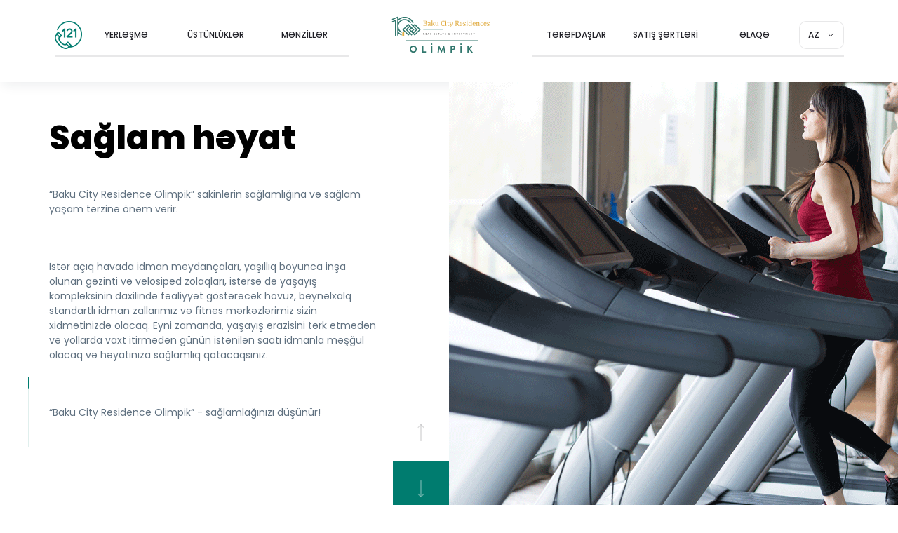

--- FILE ---
content_type: text/html; charset=UTF-8
request_url: https://olimpik.az/az/page/3/ustunlukler
body_size: 6301
content:

<!DOCTYPE html>
<html lang="az">
<head>
	<meta charset="utf-8">
	<title>Üstünlüklər | Baku City Residence  Olimpik</title>
	
	<!--<meta http-equiv="Content-Security-Policy" content="upgrade-insecure-requests" />-->
	<meta http-equiv="X-UA-Compatible" content="IE=edge">
	<!-- <meta name="viewport" content="width=device-width, initial-scale=1"> -->
	<meta name="viewport" content="width=device-width, minimum-scale=1.0, maximum-scale=3.0, initial-scale=1.0" />
	<meta name="description" content="&amp;ldquo;Baku City Residence Olimpik&amp;rdquo; sakinlərin sağlamlığına və sağlam yaşam tərzinə &amp;ouml;nəm verir.

&amp;nbsp;

İstər a&amp;ccedil;ıq havada idman meydan&amp;ccedil;aları, yaşıllıq boyunca inşa olunan gəzinti və velosiped zolaqları, istərsə də yaşayış kompleksinin daxilində fəaliyyət g&amp;ouml;stərəcək hovuz, beynəlxalq standartlı idman zallarımız və fitnes mərkəzlərimiz sizin xidmətinizdə olacaq. Eyni zamanda, yaşayış ərazisini tərk etmədən və yollarda vaxt itirmədən g&amp;uuml;n&amp;uuml">
	<meta name="author" content="root">

    <!-- Schema.org markup for Google+ -->
    <meta itemprop="name" content="Üstünlüklər | Baku City Residence  Olimpik">
    <meta itemprop="description" content="&amp;ldquo;Baku City Residence Olimpik&amp;rdquo; sakinlərin sağlamlığına və sağlam yaşam tərzinə &amp;ouml;nəm verir.

&amp;nbsp;

İstər a&amp;ccedil;ıq havada idman meydan&amp;ccedil;aları, yaşıllıq boyunca inşa olunan gəzinti və velosiped zolaqları, istərsə də yaşayış kompleksinin daxilində fəaliyyət g&amp;ouml;stərəcək hovuz, beynəlxalq standartlı idman zallarımız və fitnes mərkəzlərimiz sizin xidmətinizdə olacaq. Eyni zamanda, yaşayış ərazisini tərk etmədən və yollarda vaxt itirmədən g&amp;uuml;n&amp;uuml">
	<meta name="google-site-verification" content="" />
    
    <!-- Open Graph data -->
    <meta property="og:title" content="Üstünlüklər | Baku City Residence  Olimpik">
    <meta property="og:type" content="article">
    <meta property="og:url" content="https://olimpik.az/az/page/3/ustunlukler">
    <meta property="og:description" content="&amp;ldquo;Baku City Residence Olimpik&amp;rdquo; sakinlərin sağlamlığına və sağlam yaşam tərzinə &amp;ouml;nəm verir.

&amp;nbsp;

İstər a&amp;ccedil;ıq havada idman meydan&amp;ccedil;aları, yaşıllıq boyunca inşa olunan gəzinti və velosiped zolaqları, istərsə də yaşayış kompleksinin daxilində fəaliyyət g&amp;ouml;stərəcək hovuz, beynəlxalq standartlı idman zallarımız və fitnes mərkəzlərimiz sizin xidmətinizdə olacaq. Eyni zamanda, yaşayış ərazisini tərk etmədən və yollarda vaxt itirmədən g&amp;uuml;n&amp;uuml">
    <meta property="og:site_name" content="https://olimpik.az">
    <meta property="og:image" content="https://olimpik.az/img/102/thumbs/saglam_heyat">

    <!-- Twitter Card data -->
    <meta name="twitter:card" content="summary_large_image">
    <meta name="twitter:site" content="@publisher_handle">
    <meta name="twitter:title" content="Üstünlüklər | Baku City Residence  Olimpik">
    <meta name="twitter:description" content="&amp;ldquo;Baku City Residence Olimpik&amp;rdquo; sakinlərin sağlamlığına və sağlam yaşam tərzinə &amp;ouml;nəm verir.

&amp;nbsp;

İstər a&amp;ccedil;ıq havada idman meydan&amp;ccedil;aları, yaşıllıq boyunca inşa olunan gəzinti və velosiped zolaqları, istərsə də yaşayış kompleksinin daxilində fəaliyyət g&amp;ouml;stərəcək hovuz, beynəlxalq standartlı idman zallarımız və fitnes mərkəzlərimiz sizin xidmətinizdə olacaq. Eyni zamanda, yaşayış ərazisini tərk etmədən və yollarda vaxt itirmədən g&amp;uuml;n&amp;uuml">
    <meta name="twitter:creator" content="@author_handle">
    
    <meta name="robots" content="index,follow">

	<link rel="canonical" href="https://olimpik.az/az/page/3/ustunlukler" />
	<!-- Favicon -->
	<link rel="shortcut icon" href="https://olimpik.az/favicon.ico">
	<link rel="stylesheet" href="https://olimpik.az/themes/4/frq-templates/assets/libs/normalize.css/normalize.css">
    <link rel="stylesheet" href="https://olimpik.az/themes/4/frq-templates/assets/libs/bootstrap/bootstrap.min.css">
    <link rel="stylesheet" href="https://olimpik.az/themes/4/frq-templates/assets/libs/owl.carousel/owl.carousel.min.css">
    <link rel="stylesheet" href="https://olimpik.az/themes/4/frq-templates/assets/libs/swiper/swiper-bundle.min.css">
    <link rel="stylesheet" href="https://olimpik.az/themes/4/frq-templates/assets/libs/ion.rangeSlider/ion.rangeSlider.min.css">
    <link rel="stylesheet" href="https://olimpik.az/themes/4/frq-templates/assets/css/main/main.min.css?v=l">
	
	<link href="https://olimpik.az/plugins/css/smain.css?v=l" rel="stylesheet">
	<script src="https://olimpik.az/plugins/js/jquery-3.5.1.min.js"></script>
	<!-- Google Tag Manager -->
	<script>(function(w,d,s,l,i){w[l]=w[l]||[];w[l].push({'gtm.start':
	new Date().getTime(),event:'gtm.js'});var f=d.getElementsByTagName(s)[0],
	j=d.createElement(s),dl=l!='dataLayer'?'&l='+l:'';j.async=true;j.src=
	'https://www.googletagmanager.com/gtm.js?id='+i+dl;f.parentNode.insertBefore(j,f);
	})(window,document,'script','dataLayer','GTM-N553FN9K');</script>
	<!-- End Google Tag Manager -->
	<!-- Meta Pixel Code -->
	<script>
	  !function(f,b,e,v,n,t,s)
	  {if(f.fbq)return;n=f.fbq=function(){n.callMethod?
	  n.callMethod.apply(n,arguments):n.queue.push(arguments)};
	  if(!f._fbq)f._fbq=n;n.push=n;n.loaded=!0;n.version='2.0';
	  n.queue=[];t=b.createElement(e);t.async=!0;
	  t.src=v;s=b.getElementsByTagName(e)[0];
	  s.parentNode.insertBefore(t,s)}(window, document,'script',
	  'https://connect.facebook.net/en_US/fbevents.js');
	  fbq('init', '199336919303276');
	  fbq('track', 'PageView');
	</script>
	<noscript><img height="1" width="1" style="display:none"
	  src="https://www.facebook.com/tr?id=199336919303276&ev=PageView&noscript=1"
	/></noscript>
	<!-- End Meta Pixel Code -->
	<!-- Yandex.Metrika counter -->
	<script type="text/javascript" >
	   (function(m,e,t,r,i,k,a){m[i]=m[i]||function(){(m[i].a=m[i].a||[]).push(arguments)};
	   m[i].l=1*new Date();
	   for (var j = 0; j < document.scripts.length; j++) {if (document.scripts[j].src === r) { return; }}
	   k=e.createElement(t),a=e.getElementsByTagName(t)[0],k.async=1,k.src=r,a.parentNode.insertBefore(k,a)})
	   (window, document, "script", "https://mc.yandex.ru/metrika/tag.js", "ym");

	   ym(93934735, "init", {
			clickmap:true,
			trackLinks:true,
			accurateTrackBounce:true
	   });
	</script>
	<noscript><div><img src="https://mc.yandex.ru/watch/93934735" style="position:absolute; left:-9999px;" alt="" /></div></noscript>
	<!-- /Yandex.Metrika counter -->
</head>

<body>
	<!-- Google Tag Manager (noscript) -->
	<noscript><iframe src="https://www.googletagmanager.com/ns.html?id=GTM-N553FN9K"
	height="0" width="0" style="display:none;visibility:hidden"></iframe></noscript>
	<!-- End Google Tag Manager (noscript) -->

	<!--[if lte IE 9]>
		<p class="browserupgrade">
			You are using an <strong>outdated</strong> browser. Please
			<a href="https://browsehappy.com/">upgrade your browser</a> to
			improve your experience and security.
		</p>
	<![endif]-->
	
        <!-- header begin -->
        
<header class="header">
    <div class="container">
        <nav class="navbar navbar-expand-lg">
            <button class="navbar-toggler" type="button" data-bs-toggle="collapse" data-bs-target="#navbarTogglerDemo03" aria-controls="navbarTogglerDemo03" aria-expanded="false" aria-label="Toggle navigation">
                <img src="https://olimpik.az/themes/4/frq-templates/assets/img/menu2.svg" alt="" />
            </button>
            <a class="navbar-brand d-lg-none" href="https://olimpik.az"><img src="https://olimpik.az/M0/mainlogo/20240131_132529_1706693129_0d1b84de05.svg" alt="Baku City Residence  Olimpik" /></a>
            <a href="tel:121" class="d-lg-none">
                <img src="https://olimpik.az/themes/4/frq-templates/assets/img/hot2.svg" width="40" alt="" />
            </a>
            <div class="collapse navbar-collapse" id="navbarTogglerDemo03">
 <ul class='navbar-nav'> <li class="nav-item"><a class="nav-link" href="https://olimpik.az/location"> Yerləşmə </a> </li> <li class="nav-item"><a class="nav-link" href="https://olimpik.az/ustunlukler"> Üstünlüklər </a> </li> <li class="nav-item"><a class="nav-link" href="https://olimpik.az/menziller"> Mənzillər </a> </li> <li class="nav-item nav-item--secondary d-none d-lg-flex"><a class="navbar-brand" href="https://olimpik.az"> <img src="https://olimpik.az/M0/mainlogo/20240131_132529_1706693129_0d1b84de05.svg" alt="Baku City Residence  Olimpik" title="Baku City Residence  Olimpik" /> </a> </li> <li class="nav-item"><a class="nav-link" href="https://olimpik.az/terefdaslar"> Tərəfdaşlar </a> </li> <li class="nav-item"><a class="nav-link" href="https://olimpik.az/satis-sertleri"> Satış şərtləri </a> </li> <li class="nav-item"><a class="nav-link" href="https://olimpik.az/contact"> Əlaqə </a></li></ul>			
                <ul class="navbar-nav d-none">
                    <li id="dill" class="nav-item nav-item--small">
                        <div class="dropdown lang m-0">
                            <button class="btn btn-secondary dropdown-toggle lang__btn lang__btn--secondary" type="button" id="dropdownLang2" data-bs-toggle="dropdown" aria-expanded="false">
                                AZ                            </button>
                            <ul class="dropdown-menu" aria-labelledby="dropdownLang2">
<li><a class="dropdown-item" href="javascript:"  onclick="switchLang(3)">RU</a></li>                            </ul>
                        </div>
                    </li>
                </ul>
            </div>
        </nav>
    </div>
</header>
        <!-- header close -->
<main>		
		
        <!-- content begin -->


<div class="advantages">
    <div class="swiper advantages__swiper">
        <div class="swiper-wrapper">
            <div class="swiper-slide advantages__item" id="p__1" style="background-image: url('https://olimpik.az/file/102/thumbs/pref_0.png');">
                <div class="container">
                    <div class="advantages__info">
                        <p class="advantages__title">Sağlam həyat</p>
                        <div><p>&ldquo;Baku City Residence Olimpik&rdquo; sakinlərin sağlamlığına və sağlam yaşam tərzinə &ouml;nəm verir.</p>

<p>&nbsp;</p>

<p>İstər a&ccedil;ıq havada idman meydan&ccedil;aları, yaşıllıq boyunca inşa olunan gəzinti və velosiped zolaqları, istərsə də yaşayış kompleksinin daxilində fəaliyyət g&ouml;stərəcək hovuz, beynəlxalq standartlı idman zallarımız və fitnes mərkəzlərimiz sizin xidmətinizdə olacaq. Eyni zamanda, yaşayış ərazisini tərk etmədən və yollarda vaxt itirmədən g&uuml;n&uuml;n istənilən saatı idmanla məşğul olacaq və həyatınıza sağlamlıq qatacaqsınız.</p>

<p>&nbsp;</p>

<p>&ldquo;Baku City Residence Olimpik&rdquo; - sağlamlağınızı d&uuml;ş&uuml;n&uuml;r!</p></div>
                    </div>
                </div>
				<div class="ritm" style="background-image: url('https://olimpik.az/file/102/thumbs/pref_0.png');"></div>
            </div>
            <div class="swiper-slide advantages__item" id="p__2" style="background-image: url('https://olimpik.az/file/107/thumbs/pref_1.png');">
                <div class="container">
                    <div class="advantages__info">
                        <p class="advantages__title">Rahatlığınız üçün</p>
                        <div><p>&ldquo;Baku City Residences Olimpik&rdquo; &ouml;vladlarımızın həm vaxtlarını səmərəli və sağlam ke&ccedil;irmələri, həm də sevdikləri idman n&ouml;v&uuml; olan futbol ilə intensiv məşğul olmaları &uuml;&ccedil;&uuml;n yaşayış kompleksinin həyətində keyfiyyətli futbol stadionu və uşaq oyun meydan&ccedil;ası inşa edib.&nbsp;</p>

<p>&nbsp;</p>

<p>Uşaq bağ&ccedil;ası və məktəblərin kompleksin yaxınlığında yerləşməsi sayəsində isə &ouml;vladlarınız təhl&uuml;kəsiz və g&uuml;vənli şəkildə təhsil alacaq, valideynlər vaxtlarına qənaət edəcək.</p>

<p>&nbsp;</p>

<p>&ldquo;Baku City Residences Olimpik&rdquo; istirahətinizi də d&uuml;ş&uuml;n&uuml;r. Bakının ləzzətləri və xidmət keyfiyyəti ilə se&ccedil;ilən kafe-restoran və əyləncə mərkəzlərinin kompleksin bir addımlığında yerləşməsi sakinlərə z&ouml;vql&uuml; və komfortlu yaşam təqdim edir.</p>
</div>
                    </div>
                </div>
				<div class="ritm" style="background-image: url('https://olimpik.az/file/107/thumbs/pref_1.png');"></div>
            </div>
            <div class="swiper-slide advantages__item" id="p__3" style="background-image: url('https://olimpik.az/file/112/thumbs/pref_2.png');">
                <div class="container">
                    <div class="advantages__info">
                        <p class="advantages__title">Təhlükəsizlik və Rahatlığınız</p>
                        <div><p>&ldquo;Baku City Residence Olimpik&rdquo;in 24/7 kamera nəzarəti və təhl&uuml;kəsizlik sistemi sayəsində sakinlərimiz daim əmin-amanlıq i&ccedil;ərisində yaşayacaqlar. Həm&ccedil;inin təhl&uuml;kəsizlik kameralarına giriş icazəsinin olması onlara yaşadıqları ərazini izləmək imkanı verəcək.</p>

<p>&nbsp;</p>

<p>Bundan əlavə, yaşayış kompleksində binaların hər birində Avropa istehsalı &ldquo;KONE&rdquo; markalı 2 ədəd sərnişin və 1 ədəd y&uuml;k lifti sakinlərin ixtiyarına verilib. Y&uuml;ksək s&uuml;rət və qısa g&ouml;zləmə m&uuml;ddəti mərtəbələr arasında komfortlu və təhl&uuml;kəsiz hərəkəti təmin edəcək. &Uuml;stəlik, minimal səsli liftlərin fəaliyyəti mənzillərdə yaşayan sakinlərin istirahətinə maneə olmayacaq.&nbsp;</p>

<p>&nbsp;</p>

<p>&ldquo;Baku City Residence Olimpik&rdquo; yaşayış kompleksində mənzillər sağlam b&uuml;n&ouml;vrə &uuml;zərində tikilsin deyə, innovativ həllərdən və y&uuml;ksək keyfiyyətli tikinti materiallarından istifadə edirik. Təhl&uuml;kəsiz və keyfiyyətli 16 mərtəbəli yaşayış binalarında səs izolyasiyalı, uzun&ouml;m&uuml;rl&uuml; və dayanıqlı mənzillər yolunuzu g&ouml;zləyir.&nbsp;</p>
</div>
                    </div>
                </div>
				<div class="ritm" style="background-image: url('https://olimpik.az/file/112/thumbs/pref_2.png');"></div>
            </div>
            <div class="swiper-slide advantages__item" id="p__4" style="background-image: url('https://olimpik.az/file/96/thumbs/pref_3.png');">
                <div class="container">
                    <div class="advantages__info">
                        <p class="advantages__title">Avtodayanacaq</p>
                        <div><p>&ldquo;Baku City Residence Olimpik&rdquo;də hər binada 945 yerlik geniş, rahat və y&uuml;ksək standartlara cavab verən yeraltı avtodayanacağın olması şəxsi avtomobil sahiblərini parkinq problemindən azad edir. Parkinqdə 24/7 kamera m&uuml;şahidəsi sayəsidə avtomobilinizin təhl&uuml;kəsizliyi nəzarət altındadır.</p>

<p>&nbsp;</p>

<p>Avtodayanacaqda yeni nəsil elektrik avtomobillərinə &ouml;zəl fəaliyyət g&ouml;stərəcək enerjidoldurma n&ouml;qtələri sakinlər &uuml;&ccedil;&uuml;n d&uuml;ş&uuml;n&uuml;lm&uuml;ş komfort yaradır.&nbsp;</p>
</div>
                    </div>
                </div>
				<div class="ritm" style="background-image: url('https://olimpik.az/file/96/thumbs/pref_3.png');"></div>
            </div>
            <div class="swiper-slide advantages__item" id="p__5" style="background-image: url('https://olimpik.az/file/108/thumbs/pref_4.png');">
                <div class="container">
                    <div class="advantages__info">
                        <p class="advantages__title">Eko-dostluq</p>
                        <div><p>Şəhəri tərk etmədən təbiətə yaxın olmaq? Bu yalnız &ldquo;Baku City Residence Olimpik&rdquo;də m&uuml;mk&uuml;nd&uuml;r! Biz yaşıllığı sevirik və kompleksimizdə ekoloji cəhətdən təmiz m&uuml;hit yaratmaq əsas məqsədlərimizdəndir.&nbsp;</p>

<p>&nbsp;</p>

<p>4.5 hektarlıq yaşıllığa b&uuml;r&uuml;nm&uuml;ş park, kompleksdən 3 dəqiqəlik məsafədə yerləşən B&ouml;y&uuml;kşor g&ouml;l&uuml;n&uuml;n ekoloji rahatlığı həyatınıza h&uuml;zur və harmoniya bəxş edəcək.</p>

<p>&nbsp;</p>

<p>Təbiət dostu olduğumuzun ən bariz g&ouml;stəricisi ilə kompleksimizdə elektrik avtomobilləri &uuml;&ccedil;&uuml;n enerjidoldurma məntəqələrinin fəaliyyət g&ouml;stərməsidir.</p>

<p>&nbsp;</p>

<p>Bundan əlavə, &ldquo;Baku City Residence Olimpik&rdquo; geniş və yaşıl ərazisi ilə sizin və balaca dostunuzun qulluğundadır! &Uuml;stəlik, kompleksin ərazisi bağlı olduğu &uuml;&ccedil;&uuml;n balaca dostlarınızın təhl&uuml;kəsizliyi də nəzarət altında olacaq.&nbsp;</p>
</div>
                    </div>
                </div>
				<div class="ritm" style="background-image: url('https://olimpik.az/file/108/thumbs/pref_4.png');"></div>
            </div>
            <div class="swiper-slide advantages__item" id="p__7" style="background-image: url('https://olimpik.az/file/106/thumbs/pref_5.png');">
                <div class="container">
                    <div class="advantages__info">
                        <p class="advantages__title">Əlverişli yatırım</p>
                        <div><p>Gələcək &uuml;&ccedil;&uuml;n yatırım etmək, pulunuza dəyər qatmaq istəyirsiniz?</p>

<p>&ldquo;Baku City Residence Olimpik&rdquo; biznes sahibləri &uuml;&ccedil;&uuml;n doğru &uuml;nvan, gələcəyə edilən qazanclı yatırım, həm&ccedil;inin biznesinizin inkişafı yolunda ən uğurlu se&ccedil;imdir.&nbsp;</p>

<p>Əlverişli yerləşmə, m&uuml;asir və geniş infrastruktur, axtarılan hədəf k&uuml;tləsi, b&ouml;y&uuml;k insan traffiki, eləcə də sərfəli satış və icarə şərtləri &ldquo;Baku City Residence Olimpik&rdquo;in əsas fərqləndirici &uuml;st&uuml;nl&uuml;y&uuml;d&uuml;r.</p>

<p>Siz ideyanızı hazırlayın, &ldquo;Baku City Residence Olimpik&rdquo;də biznesinizə hər zaman yer tapılacaq!</p></div>
                    </div>
                </div>
				<div class="ritm" style="background-image: url('https://olimpik.az/file/106/thumbs/pref_5.png');"></div>
            </div>
        </div>
        <div class="swiper-pagination"></div>
        <div class="swiper-button swiper-button-next">
            <img src="https://olimpik.az/themes/4/frq-templates/assets/img/arrow-b.svg" alt="" />
        </div>
        <div class="swiper-button swiper-button-prev">
            <img src="https://olimpik.az/themes/4/frq-templates/assets/img/arrow-t.svg" alt="" />
        </div>
    </div>
</div></main>

        <!-- footer begin -->
         

<footer class="footer">
    <div class="container">
        <div class="d-lg-flex justify-content-between">
            <a href="https://olimpik.az"><img src="https://olimpik.az/M0/mainbgr/20240131_131445_1706692485_c5cd0cf932.svg" alt="" class="mb-20 mb-lg-0" /></a>
            <div class="d-lg-flex align-items-center">
                <nav>
                    <ul class="footer__nav">
                        <li>
                            <a href="https://olimpik.az/location" class="footer__link">Yerləşmə</a>
                        </li>
                        <li>
                            <a href="https://olimpik.az/ustunlukler" class="footer__link">Üstünlüklər</a>
                        </li>
                        <li>
                            <a href="https://olimpik.az/menziller" class="footer__link">Mənzİllər</a>
                        </li>
                        <li>
                            <a href="https://olimpik.az/terefdaslar" class="footer__link">Tərəfdaşlar</a>
                        </li>
                        <li>
                            <a href="https://olimpik.az/satis-sertleri" class="footer__link">Satış şərtlərİ</a>
                        </li>
                        <li>
                            <a href="https://olimpik.az/contact" class="footer__link">Əlaqə</a>
                        </li>
                    </ul>
                </nav>
                <a href="tel:121" class="ml-lg-40">
                    <img src="https://olimpik.az/themes/4/frq-templates/assets/img/hot.svg" alt="" />
                </a>

				<div class="dropdown lang">
					<button class="btn btn-secondary dropdown-toggle lang__btn lang__btn--secondary" type="button" id="dropdownLang2" data-bs-toggle="dropdown" aria-expanded="false">
						AZ					</button>
					<ul class="dropdown-menu" aria-labelledby="dropdownLang2">
<li><a class="dropdown-item" href="javascript:"  onclick="switchLang(3)">RU</a></li>					</ul>
				</div>
            </div>
        </div>
        <div class="footer__bottomBar">
            <div>© 2024. Baku City Residence Bütün hüquqlar qorunur</div>
            <div class="d-lg-flex flex-row-reverse">
                <div class="network">
                    <a href="https://www.facebook.com/bakucityresidences/" target="_blank" class="network__item"><img src="https://olimpik.az/themes/4/frq-templates/assets/img/facebook.svg" alt="" /></a>
                    <a href="https://www.instagram.com/bakucityresidences/" target="_blank" class="network__item"><img src="https://olimpik.az/themes/4/frq-templates/assets/img/instagram.svg" alt="" /></a>
                    <a href="https://www.youtube.com/@bakucityresidence" target="_blank" class="network__item"><img src="https://olimpik.az/themes/4/frq-templates/assets/img/youtube.svg" alt="" /></a>
                    <a href="https://www.linkedin.com/company/baku-city-residence/" target="_blank" class="network__item"><img src="https://olimpik.az/themes/4/frq-templates/assets/img/linkedin.svg" alt="" /></a>
                </div>
                <div class="footer__webStudio">
                    <a href="https://nova.az" class="mr-10"><img src="https://olimpik.az/themes/4/frq-templates/assets/img/nova.svg" alt="" /></a>
                    şirkəti tərəfindən hazırlanıb                </div>
            </div>
        </div>
    </div>
</footer>
        <!-- footer close -->

    <script src="https://olimpik.az/themes/4/frq-templates/assets/libs/popper.js/popper.min.js" type="text/javascript"></script>
	<script src="https://olimpik.az/themes/4/frq-templates/assets/libs/bootstrap/bootstrap.bundle.min.js" type="text/javascript"></script>
	<script src="https://olimpik.az/themes/4/frq-templates/assets/libs/owl.carousel/owl.carousel.min.js" type="text/javascript"></script>
	<script src="https://olimpik.az/themes/4/frq-templates/assets/libs/swiper/swiper-bundle.min.js"></script>
	<script src="https://olimpik.az/themes/4/frq-templates/assets/libs/ion.rangeSlider/ion.rangeSlider.min.js"></script>
	<script src="https://olimpik.az/themes/4/frq-templates/assets/js/all-mod.js?v=l" type="text/javascript"></script>	
	<script type="text/javascript">
		
	  $(document).ready(function() {	

		$("*").find("a[href='"+window.location.href+"']").each(function(){
			$(this).addClass("active");
		});
		$('a.active').closest('li').addClass('active');	
		
		var dill = $('#dill').html();
		$('#navbarTogglerDemo03 .navbar-nav').prepend('<li class="nav-item nav-item--small d-none d-lg-flex"><a href="tel:121"><img src="https://olimpik.az/themes/4/frq-templates/assets/img/hot2.svg" alt="" /></a></li>');
		$('#navbarTogglerDemo03 .navbar-nav').append('<li class="nav-item nav-item--small">'+dill+'</li>');
		
		if($('.jumbotron .container').length == 1){
			$('.jumbotron .container').prepend('<div class="jumbotron__tour"><a href="https://olimpik.az/az/page/26/3D_virtual_tur" class="btn btn--medium btn--icon jumbotron__tourBtn"><img src="https://olimpik.az/themes/4/frq-templates/assets/img/3d-view.svg" alt=""/>3D gəzinti</a></div>');
			$('.3ds').append('<a href="https://olimpik.az/az/page/26/3D_virtual_tur" class="btn btn--medium btn--icon jumbotron__tourBtn d-lg-none"><img src="https://olimpik.az/themes/4/frq-templates/assets/img/3d-view.svg" alt="" vspace="5">3D gəzinti</a>');
		}
		
	  });
	  	function switchLang(l){
			document.cookie = "lang="+l+"; expires=Thu, 18 Dec 2113 12:00:00 UTC";
			location.reload();
		}
	  
	</script>

<script defer src="https://static.cloudflareinsights.com/beacon.min.js/vcd15cbe7772f49c399c6a5babf22c1241717689176015" integrity="sha512-ZpsOmlRQV6y907TI0dKBHq9Md29nnaEIPlkf84rnaERnq6zvWvPUqr2ft8M1aS28oN72PdrCzSjY4U6VaAw1EQ==" data-cf-beacon='{"version":"2024.11.0","token":"2bb99302b3654ee38290748124832f8b","r":1,"server_timing":{"name":{"cfCacheStatus":true,"cfEdge":true,"cfExtPri":true,"cfL4":true,"cfOrigin":true,"cfSpeedBrain":true},"location_startswith":null}}' crossorigin="anonymous"></script>
</body>
</html>


--- FILE ---
content_type: text/css
request_url: https://olimpik.az/themes/4/frq-templates/assets/css/main/main.min.css?v=l
body_size: 11363
content:
.footer__link:hover,footer{color:#fff}:focus,button,button:focus,button:hover{outline:0}a,a:focus,a:hover{text-decoration:none}.btn,.superiority__item{-webkit-transition:.3s;-moz-transition:.3s}*{-webkit-box-sizing:inherit;-moz-box-sizing:inherit;box-sizing:inherit}html{font-size:62.5%}body{width:100%;height:100%;-webkit-box-sizing:border-box;-moz-box-sizing:border-box;box-sizing:border-box}.row{clear:left}.material-icons{font-family:MaterialIcons-Regular!important;font-weight:400;font-style:normal;font-size:24px;line-height:1;letter-spacing:normal;text-transform:none;display:inline-block;white-space:nowrap;word-wrap:normal;direction:ltr;-webkit-font-feature-settings:'liga';-webkit-font-smoothing:antialiased;text-rendering:optimizeLegibility;-moz-osx-font-smoothing:grayscale;-moz-font-feature-settings:'liga';font-feature-settings:'liga'}.center,.center-horizontal{display:-webkit-box!important;display:-webkit-flex!important;display:-moz-box!important}.center{display:flex!important;-webkit-box-pack:center;-webkit-justify-content:center;-moz-box-pack:center;justify-content:center;-webkit-box-align:center;-webkit-align-items:center;-moz-box-align:center;align-items:center}.center-horizontal{display:flex!important;-webkit-box-pack:center;-webkit-justify-content:center;-moz-box-pack:center;justify-content:center}.center-vertical{display:-webkit-box!important;display:-webkit-flex!important;display:-moz-box!important;display:flex!important;-webkit-box-align:center;-webkit-align-items:center;-moz-box-align:center;align-items:center}.noscroll-y{overflow-y:hidden}@media (max-width:991px){.noscroll-y{height:100%}}.noscroll{overflow:hidden}.mx-auto{float:none!important}.equalBlock{-webkit-box-flex:1;-webkit-flex-grow:1;-moz-box-flex:1;flex-grow:1;-webkit-flex-basis:0;flex-basis:0}@font-face{font-family:MaterialIcons-Regular;src:url(../../fonts/MaterialIcons-Regular.eot);src:url(../../fonts/MaterialIcons-Regular.eot?#iefix) format("embedded-opentype"),url(../../fonts/MaterialIcons-Regular.woff2) format("woff2"),url(../../fonts/MaterialIcons-Regular.woff) format("woff"),url(../../fonts/MaterialIcons-Regular.ttf) format("truetype"),url(../../fonts/MaterialIcons-Regular.svg#MaterialIcons-Regular) format("svg");font-weight:400;font-style:normal;font-display:swap}@font-face{font-family:Poppins;src:url(../../fonts/Poppins-Regular.eot);src:url(../../fonts/Poppins-Regular.eot?#iefix) format("embedded-opentype"),url(../../fonts/Poppins-Regular.woff2) format("woff2"),url(../../fonts/Poppins-Regular.woff) format("woff"),url(../../fonts/Poppins-Regular.ttf) format("truetype"),url(../../fonts/Poppins-Regular.svg#Poppins-Regular) format("svg");font-weight:400;font-style:normal;font-display:swap}@font-face{font-family:Poppins;src:url(../../fonts/Poppins-Medium.eot);src:url(../../fonts/Poppins-Medium.eot?#iefix) format("embedded-opentype"),url(../../fonts/Poppins-Medium.woff2) format("woff2"),url(../../fonts/Poppins-Medium.woff) format("woff"),url(../../fonts/Poppins-Medium.ttf) format("truetype"),url(../../fonts/Poppins-Medium.svg#Poppins-Medium) format("svg");font-weight:500;font-style:normal;font-display:swap}@font-face{font-family:Poppins;src:url(../../fonts/Poppins-SemiBold.eot);src:url(../../fonts/Poppins-SemiBold.eot?#iefix) format("embedded-opentype"),url(../../fonts/Poppins-SemiBold.woff2) format("woff2"),url(../../fonts/Poppins-SemiBold.woff) format("woff"),url(../../fonts/Poppins-SemiBold.ttf) format("truetype"),url(../../fonts/Poppins-SemiBold.svg#Poppins-SemiBold) format("svg");font-weight:600;font-style:normal;font-display:swap}@font-face{font-family:Poppins;src:url(../../fonts/Poppins-ExtraBold.eot);src:url(../../fonts/Poppins-ExtraBold.eot?#iefix) format("embedded-opentype"),url(../../fonts/Poppins-ExtraBold.woff2) format("woff2"),url(../../fonts/Poppins-ExtraBold.woff) format("woff"),url(../../fonts/Poppins-ExtraBold.ttf) format("truetype"),url(../../fonts/Poppins-ExtraBold.svg#Poppins-ExtraBold) format("svg");font-weight:800;font-style:normal;font-display:swap}.m-0{margin:0!important}.mt-0,.my-0{margin-top:0!important}.mr-0,.mx-0{margin-right:0!important}.mb-0,.my-0{margin-bottom:0!important}.ml-0,.mx-0{margin-left:0!important}.m-10{margin:10px!important}.mt-10,.my-10{margin-top:10px!important}.mr-10,.mx-10{margin-right:10px!important}.mb-10,.my-10{margin-bottom:10px!important}.ml-10,.mx-10{margin-left:10px!important}.m-15{margin:15px!important}.mt-15,.my-15{margin-top:15px!important}.mr-15,.mx-15{margin-right:15px!important}.mb-15,.my-15{margin-bottom:15px!important}.ml-15,.mx-15{margin-left:15px!important}.m-20{margin:20px!important}.mt-20,.my-20{margin-top:20px!important}.mr-20,.mx-20{margin-right:20px!important}.mb-20,.my-20{margin-bottom:20px!important}.ml-20,.mx-20{margin-left:20px!important}.m-25{margin:25px!important}.mt-25,.my-25{margin-top:25px!important}.mr-25,.mx-25{margin-right:25px!important}.mb-25,.my-25{margin-bottom:25px!important}.ml-25,.mx-25{margin-left:25px!important}.m-30{margin:30px!important}.mt-30,.my-30{margin-top:30px!important}.mr-30,.mx-30{margin-right:30px!important}.mb-30,.my-30{margin-bottom:30px!important}.ml-30,.mx-30{margin-left:30px!important}.m-35{margin:35px!important}.mt-35,.my-35{margin-top:35px!important}.mr-35,.mx-35{margin-right:35px!important}.mb-35,.my-35{margin-bottom:35px!important}.ml-35,.mx-35{margin-left:35px!important}.m-40{margin:40px!important}.mt-40,.my-40{margin-top:40px!important}.mr-40,.mx-40{margin-right:40px!important}.mb-40,.my-40{margin-bottom:40px!important}.ml-40,.mx-40{margin-left:40px!important}.m-60{margin:60px!important}.mt-60,.my-60{margin-top:60px!important}.mr-60,.mx-60{margin-right:60px!important}.mb-60,.my-60{margin-bottom:60px!important}.ml-60,.mx-60{margin-left:60px!important}.p-0{padding:0!important}.pt-0,.py-0{padding-top:0!important}.pr-0,.px-0{padding-right:0!important}.pb-0,.py-0{padding-bottom:0!important}.pl-0,.px-0{padding-left:0!important}.p-10{padding:10px!important}.pt-10,.py-10{padding-top:10px!important}.pr-10,.px-10{padding-right:10px!important}.pb-10,.py-10{padding-bottom:10px!important}.pl-10,.px-10{padding-left:10px!important}.p-15{padding:15px!important}.pt-15,.py-15{padding-top:15px!important}.pr-15,.px-15{padding-right:15px!important}.pb-15,.py-15{padding-bottom:15px!important}.pl-15,.px-15{padding-left:15px!important}.p-20{padding:20px!important}.pt-20,.py-20{padding-top:20px!important}.pr-20,.px-20{padding-right:20px!important}.pb-20,.py-20{padding-bottom:20px!important}.pl-20,.px-20{padding-left:20px!important}.p-25{padding:25px!important}.pt-25,.py-25{padding-top:25px!important}.pr-25,.px-25{padding-right:25px!important}.pb-25,.py-25{padding-bottom:25px!important}.pl-25,.px-25{padding-left:25px!important}.p-30{padding:30px!important}.pt-30,.py-30{padding-top:30px!important}.pr-30,.px-30{padding-right:30px!important}.pb-30,.py-30{padding-bottom:30px!important}.pl-30,.px-30{padding-left:30px!important}.p-35{padding:35px!important}.pt-35,.py-35{padding-top:35px!important}.pr-35,.px-35{padding-right:35px!important}.pb-35,.py-35{padding-bottom:35px!important}.pl-35,.px-35{padding-left:35px!important}.p-40{padding:40px!important}.pt-40,.py-40{padding-top:40px!important}.pr-40,.px-40{padding-right:40px!important}.pb-40,.py-40{padding-bottom:40px!important}.pl-40,.px-40{padding-left:40px!important}.p-60{padding:60px!important}.pt-60,.py-60{padding-top:60px!important}.pr-60,.px-60{padding-right:60px!important}.pb-60,.py-60{padding-bottom:60px!important}.pl-60,.px-60{padding-left:60px!important}.m-auto{margin:auto!important}.mt-auto,.my-auto{margin-top:auto!important}.mr-auto,.mx-auto{margin-right:auto!important}.mb-auto,.my-auto{margin-bottom:auto!important}.ml-auto,.mx-auto{margin-left:auto!important}.w-auto{width:auto!important}.w-50{width:50%!important}.w-60{width:60%!important}.w-70{width:70%!important}.w-80{width:80%!important}.h-auto{height:auto!important}.h-50{height:50%!important}.h-60{height:60%!important}.h-70{height:70%!important}.h-80{height:80%!important}@media (min-width:576px){.m-sm-0{margin:0!important}.mt-sm-0,.my-sm-0{margin-top:0!important}.mr-sm-0,.mx-sm-0{margin-right:0!important}.mb-sm-0,.my-sm-0{margin-bottom:0!important}.ml-sm-0,.mx-sm-0{margin-left:0!important}.m-sm-10{margin:10px!important}.mt-sm-10,.my-sm-10{margin-top:10px!important}.mr-sm-10,.mx-sm-10{margin-right:10px!important}.mb-sm-10,.my-sm-10{margin-bottom:10px!important}.ml-sm-10,.mx-sm-10{margin-left:10px!important}.m-sm-15{margin:15px!important}.mt-sm-15,.my-sm-15{margin-top:15px!important}.mr-sm-15,.mx-sm-15{margin-right:15px!important}.mb-sm-15,.my-sm-15{margin-bottom:15px!important}.ml-sm-15,.mx-sm-15{margin-left:15px!important}.m-sm-20{margin:20px!important}.mt-sm-20,.my-sm-20{margin-top:20px!important}.mr-sm-20,.mx-sm-20{margin-right:20px!important}.mb-sm-20,.my-sm-20{margin-bottom:20px!important}.ml-sm-20,.mx-sm-20{margin-left:20px!important}.m-sm-25{margin:25px!important}.mt-sm-25,.my-sm-25{margin-top:25px!important}.mr-sm-25,.mx-sm-25{margin-right:25px!important}.mb-sm-25,.my-sm-25{margin-bottom:25px!important}.ml-sm-25,.mx-sm-25{margin-left:25px!important}.m-sm-30{margin:30px!important}.mt-sm-30,.my-sm-30{margin-top:30px!important}.mr-sm-30,.mx-sm-30{margin-right:30px!important}.mb-sm-30,.my-sm-30{margin-bottom:30px!important}.ml-sm-30,.mx-sm-30{margin-left:30px!important}.m-sm-35{margin:35px!important}.mt-sm-35,.my-sm-35{margin-top:35px!important}.mr-sm-35,.mx-sm-35{margin-right:35px!important}.mb-sm-35,.my-sm-35{margin-bottom:35px!important}.ml-sm-35,.mx-sm-35{margin-left:35px!important}.m-sm-40{margin:40px!important}.mt-sm-40,.my-sm-40{margin-top:40px!important}.mr-sm-40,.mx-sm-40{margin-right:40px!important}.mb-sm-40,.my-sm-40{margin-bottom:40px!important}.ml-sm-40,.mx-sm-40{margin-left:40px!important}.m-sm-60{margin:60px!important}.mt-sm-60,.my-sm-60{margin-top:60px!important}.mr-sm-60,.mx-sm-60{margin-right:60px!important}.mb-sm-60,.my-sm-60{margin-bottom:60px!important}.ml-sm-60,.mx-sm-60{margin-left:60px!important}.p-sm-0{padding:0!important}.pt-sm-0,.py-sm-0{padding-top:0!important}.pr-sm-0,.px-sm-0{padding-right:0!important}.pb-sm-0,.py-sm-0{padding-bottom:0!important}.pl-sm-0,.px-sm-0{padding-left:0!important}.p-sm-10{padding:10px!important}.pt-sm-10,.py-sm-10{padding-top:10px!important}.pr-sm-10,.px-sm-10{padding-right:10px!important}.pb-sm-10,.py-sm-10{padding-bottom:10px!important}.pl-sm-10,.px-sm-10{padding-left:10px!important}.p-sm-15{padding:15px!important}.pt-sm-15,.py-sm-15{padding-top:15px!important}.pr-sm-15,.px-sm-15{padding-right:15px!important}.pb-sm-15,.py-sm-15{padding-bottom:15px!important}.pl-sm-15,.px-sm-15{padding-left:15px!important}.p-sm-20{padding:20px!important}.pt-sm-20,.py-sm-20{padding-top:20px!important}.pr-sm-20,.px-sm-20{padding-right:20px!important}.pb-sm-20,.py-sm-20{padding-bottom:20px!important}.pl-sm-20,.px-sm-20{padding-left:20px!important}.p-sm-25{padding:25px!important}.pt-sm-25,.py-sm-25{padding-top:25px!important}.pr-sm-25,.px-sm-25{padding-right:25px!important}.pb-sm-25,.py-sm-25{padding-bottom:25px!important}.pl-sm-25,.px-sm-25{padding-left:25px!important}.p-sm-30{padding:30px!important}.pt-sm-30,.py-sm-30{padding-top:30px!important}.pr-sm-30,.px-sm-30{padding-right:30px!important}.pb-sm-30,.py-sm-30{padding-bottom:30px!important}.pl-sm-30,.px-sm-30{padding-left:30px!important}.p-sm-35{padding:35px!important}.pt-sm-35,.py-sm-35{padding-top:35px!important}.pr-sm-35,.px-sm-35{padding-right:35px!important}.pb-sm-35,.py-sm-35{padding-bottom:35px!important}.pl-sm-35,.px-sm-35{padding-left:35px!important}.p-sm-40{padding:40px!important}.pt-sm-40,.py-sm-40{padding-top:40px!important}.pr-sm-40,.px-sm-40{padding-right:40px!important}.pb-sm-40,.py-sm-40{padding-bottom:40px!important}.pl-sm-40,.px-sm-40{padding-left:40px!important}.p-sm-60{padding:60px!important}.pt-sm-60,.py-sm-60{padding-top:60px!important}.pr-sm-60,.px-sm-60{padding-right:60px!important}.pb-sm-60,.py-sm-60{padding-bottom:60px!important}.pl-sm-60,.px-sm-60{padding-left:60px!important}.m-sm-auto{margin:auto!important}.mt-sm-auto,.my-sm-auto{margin-top:auto!important}.mr-sm-auto,.mx-sm-auto{margin-right:auto!important}.mb-sm-auto,.my-sm-auto{margin-bottom:auto!important}.ml-sm-auto,.mx-sm-auto{margin-left:auto!important}.w-sm-auto{width:auto!important}.w-sm-50{width:50%!important}.w-sm-60{width:60%!important}.w-sm-70{width:70%!important}.w-sm-80{width:80%!important}.h-sm-auto{height:auto!important}.h-sm-50{height:50%!important}.h-sm-60{height:60%!important}.h-sm-70{height:70%!important}.h-sm-80{height:80%!important}}@media (min-width:768px){.m-md-0{margin:0!important}.mt-md-0,.my-md-0{margin-top:0!important}.mr-md-0,.mx-md-0{margin-right:0!important}.mb-md-0,.my-md-0{margin-bottom:0!important}.ml-md-0,.mx-md-0{margin-left:0!important}.m-md-10{margin:10px!important}.mt-md-10,.my-md-10{margin-top:10px!important}.mr-md-10,.mx-md-10{margin-right:10px!important}.mb-md-10,.my-md-10{margin-bottom:10px!important}.ml-md-10,.mx-md-10{margin-left:10px!important}.m-md-15{margin:15px!important}.mt-md-15,.my-md-15{margin-top:15px!important}.mr-md-15,.mx-md-15{margin-right:15px!important}.mb-md-15,.my-md-15{margin-bottom:15px!important}.ml-md-15,.mx-md-15{margin-left:15px!important}.m-md-20{margin:20px!important}.mt-md-20,.my-md-20{margin-top:20px!important}.mr-md-20,.mx-md-20{margin-right:20px!important}.mb-md-20,.my-md-20{margin-bottom:20px!important}.ml-md-20,.mx-md-20{margin-left:20px!important}.m-md-25{margin:25px!important}.mt-md-25,.my-md-25{margin-top:25px!important}.mr-md-25,.mx-md-25{margin-right:25px!important}.mb-md-25,.my-md-25{margin-bottom:25px!important}.ml-md-25,.mx-md-25{margin-left:25px!important}.m-md-30{margin:30px!important}.mt-md-30,.my-md-30{margin-top:30px!important}.mr-md-30,.mx-md-30{margin-right:30px!important}.mb-md-30,.my-md-30{margin-bottom:30px!important}.ml-md-30,.mx-md-30{margin-left:30px!important}.m-md-35{margin:35px!important}.mt-md-35,.my-md-35{margin-top:35px!important}.mr-md-35,.mx-md-35{margin-right:35px!important}.mb-md-35,.my-md-35{margin-bottom:35px!important}.ml-md-35,.mx-md-35{margin-left:35px!important}.m-md-40{margin:40px!important}.mt-md-40,.my-md-40{margin-top:40px!important}.mr-md-40,.mx-md-40{margin-right:40px!important}.mb-md-40,.my-md-40{margin-bottom:40px!important}.ml-md-40,.mx-md-40{margin-left:40px!important}.m-md-60{margin:60px!important}.mt-md-60,.my-md-60{margin-top:60px!important}.mr-md-60,.mx-md-60{margin-right:60px!important}.mb-md-60,.my-md-60{margin-bottom:60px!important}.ml-md-60,.mx-md-60{margin-left:60px!important}.p-md-0{padding:0!important}.pt-md-0,.py-md-0{padding-top:0!important}.pr-md-0,.px-md-0{padding-right:0!important}.pb-md-0,.py-md-0{padding-bottom:0!important}.pl-md-0,.px-md-0{padding-left:0!important}.p-md-10{padding:10px!important}.pt-md-10,.py-md-10{padding-top:10px!important}.pr-md-10,.px-md-10{padding-right:10px!important}.pb-md-10,.py-md-10{padding-bottom:10px!important}.pl-md-10,.px-md-10{padding-left:10px!important}.p-md-15{padding:15px!important}.pt-md-15,.py-md-15{padding-top:15px!important}.pr-md-15,.px-md-15{padding-right:15px!important}.pb-md-15,.py-md-15{padding-bottom:15px!important}.pl-md-15,.px-md-15{padding-left:15px!important}.p-md-20{padding:20px!important}.pt-md-20,.py-md-20{padding-top:20px!important}.pr-md-20,.px-md-20{padding-right:20px!important}.pb-md-20,.py-md-20{padding-bottom:20px!important}.pl-md-20,.px-md-20{padding-left:20px!important}.p-md-25{padding:25px!important}.pt-md-25,.py-md-25{padding-top:25px!important}.pr-md-25,.px-md-25{padding-right:25px!important}.pb-md-25,.py-md-25{padding-bottom:25px!important}.pl-md-25,.px-md-25{padding-left:25px!important}.p-md-30{padding:30px!important}.pt-md-30,.py-md-30{padding-top:30px!important}.pr-md-30,.px-md-30{padding-right:30px!important}.pb-md-30,.py-md-30{padding-bottom:30px!important}.pl-md-30,.px-md-30{padding-left:30px!important}.p-md-35{padding:35px!important}.pt-md-35,.py-md-35{padding-top:35px!important}.pr-md-35,.px-md-35{padding-right:35px!important}.pb-md-35,.py-md-35{padding-bottom:35px!important}.pl-md-35,.px-md-35{padding-left:35px!important}.p-md-40{padding:40px!important}.pt-md-40,.py-md-40{padding-top:40px!important}.pr-md-40,.px-md-40{padding-right:40px!important}.pb-md-40,.py-md-40{padding-bottom:40px!important}.pl-md-40,.px-md-40{padding-left:40px!important}.p-md-60{padding:60px!important}.pt-md-60,.py-md-60{padding-top:60px!important}.pr-md-60,.px-md-60{padding-right:60px!important}.pb-md-60,.py-md-60{padding-bottom:60px!important}.pl-md-60,.px-md-60{padding-left:60px!important}.m-md-auto{margin:auto!important}.mt-md-auto,.my-md-auto{margin-top:auto!important}.mr-md-auto,.mx-md-auto{margin-right:auto!important}.mb-md-auto,.my-md-auto{margin-bottom:auto!important}.ml-md-auto,.mx-md-auto{margin-left:auto!important}.w-md-auto{width:auto!important}.w-md-50{width:50%!important}.w-md-60{width:60%!important}.w-md-70{width:70%!important}.w-md-80{width:80%!important}.h-md-auto{height:auto!important}.h-md-50{height:50%!important}.h-md-60{height:60%!important}.h-md-70{height:70%!important}.h-md-80{height:80%!important}}@media (min-width:992px){.m-lg-0{margin:0!important}.mt-lg-0,.my-lg-0{margin-top:0!important}.mr-lg-0,.mx-lg-0{margin-right:0!important}.mb-lg-0,.my-lg-0{margin-bottom:0!important}.ml-lg-0,.mx-lg-0{margin-left:0!important}.m-lg-10{margin:10px!important}.mt-lg-10,.my-lg-10{margin-top:10px!important}.mr-lg-10,.mx-lg-10{margin-right:10px!important}.mb-lg-10,.my-lg-10{margin-bottom:10px!important}.ml-lg-10,.mx-lg-10{margin-left:10px!important}.m-lg-15{margin:15px!important}.mt-lg-15,.my-lg-15{margin-top:15px!important}.mr-lg-15,.mx-lg-15{margin-right:15px!important}.mb-lg-15,.my-lg-15{margin-bottom:15px!important}.ml-lg-15,.mx-lg-15{margin-left:15px!important}.m-lg-20{margin:20px!important}.mt-lg-20,.my-lg-20{margin-top:20px!important}.mr-lg-20,.mx-lg-20{margin-right:20px!important}.mb-lg-20,.my-lg-20{margin-bottom:20px!important}.ml-lg-20,.mx-lg-20{margin-left:20px!important}.m-lg-25{margin:25px!important}.mt-lg-25,.my-lg-25{margin-top:25px!important}.mr-lg-25,.mx-lg-25{margin-right:25px!important}.mb-lg-25,.my-lg-25{margin-bottom:25px!important}.ml-lg-25,.mx-lg-25{margin-left:25px!important}.m-lg-30{margin:30px!important}.mt-lg-30,.my-lg-30{margin-top:30px!important}.mr-lg-30,.mx-lg-30{margin-right:30px!important}.mb-lg-30,.my-lg-30{margin-bottom:30px!important}.ml-lg-30,.mx-lg-30{margin-left:30px!important}.m-lg-35{margin:35px!important}.mt-lg-35,.my-lg-35{margin-top:35px!important}.mr-lg-35,.mx-lg-35{margin-right:35px!important}.mb-lg-35,.my-lg-35{margin-bottom:35px!important}.ml-lg-35,.mx-lg-35{margin-left:35px!important}.m-lg-40{margin:40px!important}.mt-lg-40,.my-lg-40{margin-top:40px!important}.mr-lg-40,.mx-lg-40{margin-right:40px!important}.mb-lg-40,.my-lg-40{margin-bottom:40px!important}.ml-lg-40,.mx-lg-40{margin-left:40px!important}.m-lg-60{margin:60px!important}.mt-lg-60,.my-lg-60{margin-top:60px!important}.mr-lg-60,.mx-lg-60{margin-right:60px!important}.mb-lg-60,.my-lg-60{margin-bottom:60px!important}.ml-lg-60,.mx-lg-60{margin-left:60px!important}.p-lg-0{padding:0!important}.pt-lg-0,.py-lg-0{padding-top:0!important}.pr-lg-0,.px-lg-0{padding-right:0!important}.pb-lg-0,.py-lg-0{padding-bottom:0!important}.pl-lg-0,.px-lg-0{padding-left:0!important}.p-lg-10{padding:10px!important}.pt-lg-10,.py-lg-10{padding-top:10px!important}.pr-lg-10,.px-lg-10{padding-right:10px!important}.pb-lg-10,.py-lg-10{padding-bottom:10px!important}.pl-lg-10,.px-lg-10{padding-left:10px!important}.p-lg-15{padding:15px!important}.pt-lg-15,.py-lg-15{padding-top:15px!important}.pr-lg-15,.px-lg-15{padding-right:15px!important}.pb-lg-15,.py-lg-15{padding-bottom:15px!important}.pl-lg-15,.px-lg-15{padding-left:15px!important}.p-lg-20{padding:20px!important}.pt-lg-20,.py-lg-20{padding-top:20px!important}.pr-lg-20,.px-lg-20{padding-right:20px!important}.pb-lg-20,.py-lg-20{padding-bottom:20px!important}.pl-lg-20,.px-lg-20{padding-left:20px!important}.p-lg-25{padding:25px!important}.pt-lg-25,.py-lg-25{padding-top:25px!important}.pr-lg-25,.px-lg-25{padding-right:25px!important}.pb-lg-25,.py-lg-25{padding-bottom:25px!important}.pl-lg-25,.px-lg-25{padding-left:25px!important}.p-lg-30{padding:30px!important}.pt-lg-30,.py-lg-30{padding-top:30px!important}.pr-lg-30,.px-lg-30{padding-right:30px!important}.pb-lg-30,.py-lg-30{padding-bottom:30px!important}.pl-lg-30,.px-lg-30{padding-left:30px!important}.p-lg-35{padding:35px!important}.pt-lg-35,.py-lg-35{padding-top:35px!important}.pr-lg-35,.px-lg-35{padding-right:35px!important}.pb-lg-35,.py-lg-35{padding-bottom:35px!important}.pl-lg-35,.px-lg-35{padding-left:35px!important}.p-lg-40{padding:40px!important}.pt-lg-40,.py-lg-40{padding-top:40px!important}.pr-lg-40,.px-lg-40{padding-right:40px!important}.pb-lg-40,.py-lg-40{padding-bottom:40px!important}.pl-lg-40,.px-lg-40{padding-left:40px!important}.p-lg-60{padding:60px!important}.pt-lg-60,.py-lg-60{padding-top:60px!important}.pr-lg-60,.px-lg-60{padding-right:60px!important}.pb-lg-60,.py-lg-60{padding-bottom:60px!important}.pl-lg-60,.px-lg-60{padding-left:60px!important}.m-lg-auto{margin:auto!important}.mt-lg-auto,.my-lg-auto{margin-top:auto!important}.mr-lg-auto,.mx-lg-auto{margin-right:auto!important}.mb-lg-auto,.my-lg-auto{margin-bottom:auto!important}.ml-lg-auto,.mx-lg-auto{margin-left:auto!important}.w-lg-auto{width:auto!important}.w-lg-50{width:50%!important}.w-lg-60{width:60%!important}.w-lg-70{width:70%!important}.w-lg-80{width:80%!important}.h-lg-auto{height:auto!important}.h-lg-50{height:50%!important}.h-lg-60{height:60%!important}.h-lg-70{height:70%!important}.h-lg-80{height:80%!important}}@media (min-width:1200px){.m-xl-0{margin:0!important}.mt-xl-0,.my-xl-0{margin-top:0!important}.mr-xl-0,.mx-xl-0{margin-right:0!important}.mb-xl-0,.my-xl-0{margin-bottom:0!important}.ml-xl-0,.mx-xl-0{margin-left:0!important}.m-xl-10{margin:10px!important}.mt-xl-10,.my-xl-10{margin-top:10px!important}.mr-xl-10,.mx-xl-10{margin-right:10px!important}.mb-xl-10,.my-xl-10{margin-bottom:10px!important}.ml-xl-10,.mx-xl-10{margin-left:10px!important}.m-xl-15{margin:15px!important}.mt-xl-15,.my-xl-15{margin-top:15px!important}.mr-xl-15,.mx-xl-15{margin-right:15px!important}.mb-xl-15,.my-xl-15{margin-bottom:15px!important}.ml-xl-15,.mx-xl-15{margin-left:15px!important}.m-xl-20{margin:20px!important}.mt-xl-20,.my-xl-20{margin-top:20px!important}.mr-xl-20,.mx-xl-20{margin-right:20px!important}.mb-xl-20,.my-xl-20{margin-bottom:20px!important}.ml-xl-20,.mx-xl-20{margin-left:20px!important}.m-xl-25{margin:25px!important}.mt-xl-25,.my-xl-25{margin-top:25px!important}.mr-xl-25,.mx-xl-25{margin-right:25px!important}.mb-xl-25,.my-xl-25{margin-bottom:25px!important}.ml-xl-25,.mx-xl-25{margin-left:25px!important}.m-xl-30{margin:30px!important}.mt-xl-30,.my-xl-30{margin-top:30px!important}.mr-xl-30,.mx-xl-30{margin-right:30px!important}.mb-xl-30,.my-xl-30{margin-bottom:30px!important}.ml-xl-30,.mx-xl-30{margin-left:30px!important}.m-xl-35{margin:35px!important}.mt-xl-35,.my-xl-35{margin-top:35px!important}.mr-xl-35,.mx-xl-35{margin-right:35px!important}.mb-xl-35,.my-xl-35{margin-bottom:35px!important}.ml-xl-35,.mx-xl-35{margin-left:35px!important}.m-xl-40{margin:40px!important}.mt-xl-40,.my-xl-40{margin-top:40px!important}.mr-xl-40,.mx-xl-40{margin-right:40px!important}.mb-xl-40,.my-xl-40{margin-bottom:40px!important}.ml-xl-40,.mx-xl-40{margin-left:40px!important}.m-xl-60{margin:60px!important}.mt-xl-60,.my-xl-60{margin-top:60px!important}.mr-xl-60,.mx-xl-60{margin-right:60px!important}.mb-xl-60,.my-xl-60{margin-bottom:60px!important}.ml-xl-60,.mx-xl-60{margin-left:60px!important}.p-xl-0{padding:0!important}.pt-xl-0,.py-xl-0{padding-top:0!important}.pr-xl-0,.px-xl-0{padding-right:0!important}.pb-xl-0,.py-xl-0{padding-bottom:0!important}.pl-xl-0,.px-xl-0{padding-left:0!important}.p-xl-10{padding:10px!important}.pt-xl-10,.py-xl-10{padding-top:10px!important}.pr-xl-10,.px-xl-10{padding-right:10px!important}.pb-xl-10,.py-xl-10{padding-bottom:10px!important}.pl-xl-10,.px-xl-10{padding-left:10px!important}.p-xl-15{padding:15px!important}.pt-xl-15,.py-xl-15{padding-top:15px!important}.pr-xl-15,.px-xl-15{padding-right:15px!important}.pb-xl-15,.py-xl-15{padding-bottom:15px!important}.pl-xl-15,.px-xl-15{padding-left:15px!important}.p-xl-20{padding:20px!important}.pt-xl-20,.py-xl-20{padding-top:20px!important}.pr-xl-20,.px-xl-20{padding-right:20px!important}.pb-xl-20,.py-xl-20{padding-bottom:20px!important}.pl-xl-20,.px-xl-20{padding-left:20px!important}.p-xl-25{padding:25px!important}.pt-xl-25,.py-xl-25{padding-top:25px!important}.pr-xl-25,.px-xl-25{padding-right:25px!important}.pb-xl-25,.py-xl-25{padding-bottom:25px!important}.pl-xl-25,.px-xl-25{padding-left:25px!important}.p-xl-30{padding:30px!important}.pt-xl-30,.py-xl-30{padding-top:30px!important}.pr-xl-30,.px-xl-30{padding-right:30px!important}.pb-xl-30,.py-xl-30{padding-bottom:30px!important}.pl-xl-30,.px-xl-30{padding-left:30px!important}.p-xl-35{padding:35px!important}.pt-xl-35,.py-xl-35{padding-top:35px!important}.pr-xl-35,.px-xl-35{padding-right:35px!important}.pb-xl-35,.py-xl-35{padding-bottom:35px!important}.pl-xl-35,.px-xl-35{padding-left:35px!important}.p-xl-40{padding:40px!important}.pt-xl-40,.py-xl-40{padding-top:40px!important}.pr-xl-40,.px-xl-40{padding-right:40px!important}.pb-xl-40,.py-xl-40{padding-bottom:40px!important}.pl-xl-40,.px-xl-40{padding-left:40px!important}.p-xl-60{padding:60px!important}.pt-xl-60,.py-xl-60{padding-top:60px!important}.pr-xl-60,.px-xl-60{padding-right:60px!important}.pb-xl-60,.py-xl-60{padding-bottom:60px!important}.pl-xl-60,.px-xl-60{padding-left:60px!important}.m-xl-auto{margin:auto!important}.mt-xl-auto,.my-xl-auto{margin-top:auto!important}.mr-xl-auto,.mx-xl-auto{margin-right:auto!important}.mb-xl-auto,.my-xl-auto{margin-bottom:auto!important}.ml-xl-auto,.mx-xl-auto{margin-left:auto!important}.w-xl-auto{width:auto!important}.w-xl-50{width:50%!important}.w-xl-60{width:60%!important}.w-xl-70{width:70%!important}.w-xl-80{width:80%!important}.h-xl-auto{height:auto!important}.h-xl-50{height:50%!important}.h-xl-60{height:60%!important}.h-xl-70{height:70%!important}.h-xl-80{height:80%!important}}.mw-100{max-width:100%!important}.mh-100{max-height:100%!important}.min-vw-100{min-width:100vw!important}.min-vh-100{min-height:100vh!important}.jumbotron,body{min-height:100vh}.vw-100{width:100vw!important}.vh-100{height:100vh!important}footer{padding-top:30px;padding-bottom:40px;background-color:#007c6f}.footer__nav{margin-bottom:20px;padding-left:0;list-style:none}@media screen and (min-width:992px){.footer__nav{display:-webkit-box;display:-webkit-flex;display:-moz-box;display:flex;-webkit-box-align:center;-webkit-align-items:center;-moz-box-align:center;align-items:center;margin-bottom:0}}.footer__link{margin:0 20px;font-weight:500;font-size:1.2rem;text-transform:uppercase;color:#fff}@media screen and (max-width:1199px){.footer__link{margin:0 12px}}@media screen and (max-width:991px){footer{text-align:center}.footer__link{display:block;margin-bottom:10px}}.footer__bottomBar{display:-webkit-box;display:-webkit-flex;display:-moz-box;display:flex;-webkit-box-align:center;-webkit-align-items:center;-moz-box-align:center;align-items:center;-webkit-box-pack:justify;-webkit-justify-content:space-between;-moz-box-pack:justify;justify-content:space-between;margin-top:30px;padding-top:30px;border-top:1px solid rgba(238,238,238,.2)}@media screen and (max-width:991px){.footer__bottomBar{-webkit-box-orient:vertical;-webkit-box-direction:reverse;-webkit-flex-direction:column-reverse;-moz-box-orient:vertical;-moz-box-direction:reverse;flex-direction:column-reverse}}.jumbotron__details,.plan__switch{-webkit-box-direction:normal;-moz-box-orient:vertical;-moz-box-direction:normal}.footer__webStudio,.lang__btn.btn{display:-webkit-box;display:-webkit-flex;display:-moz-box;-webkit-box-align:center;font-size:1.2rem}.footer__webStudio{display:flex;-webkit-align-items:center;-moz-box-align:center;align-items:center;margin-right:40px;color:rgba(255,255,255,.8)}@media screen and (min-width:1200px){.lang{margin-left:60px}}@media screen and (min-width:992px){.lang{margin-left:30px}}.lang__btn.btn{display:flex;-webkit-align-items:center;-moz-box-align:center;align-items:center;width:auto;height:40px;padding:11px 12px;border:1px solid transparent;font-weight:500;background:rgba(255,255,255,.1);border-radius:10px}.network,.network__item{display:-webkit-box;display:-webkit-flex;display:-moz-box}.lang__btn.btn::after{width:12px;height:12px;margin-left:10px;border:0;background:url(../../img/arrow-lang.svg) center/12px no-repeat}.lang__btn.btn+.dropdown-menu{min-width:initial;width:100%}.lang__btn--secondary.btn{border:1px solid rgba(32,32,39,.1);color:#202027}.lang__btn--secondary.btn::after{background:url(../../img/arrow-lang2.svg) center/12px no-repeat}.lang__btn--secondary.btn:hover{color:#fff}.lang__btn--secondary.btn:hover::after{background:url(../../img/arrow-lang.svg) center/12px no-repeat}@media screen and (min-width:992px){.lang__btn--white.btn{border:1px solid rgba(32,32,39,.1);color:#fff}.lang__btn--white.btn::after{background:url(../../img/arrow-lang.svg) center/12px no-repeat}.lang__btn--white.btn:hover{border-color:rgba(32,32,39,.1);background:rgba(255,255,255,.1)}}.network{display:flex;-webkit-box-align:center;-webkit-align-items:center;-moz-box-align:center;align-items:center}@media screen and (max-width:991px){.footer__webStudio{margin-bottom:15px;margin-right:0}.lang__btn.btn{margin:20px auto 0}.network{-webkit-box-pack:center;-webkit-justify-content:center;-moz-box-pack:center;justify-content:center;margin-bottom:20px}}.network__item{display:flex;-webkit-box-align:center;-webkit-align-items:center;-moz-box-align:center;align-items:center;-webkit-box-pack:center;-webkit-justify-content:center;-moz-box-pack:center;justify-content:center;width:48px;height:48px;background:#fff;-webkit-box-shadow:0 20px 30px rgba(0,0,0,.1);box-shadow:0 20px 30px rgba(0,0,0,.1);border-radius:70px}.header .navbar-nav,.header .navbar-nav .nav-item{display:-webkit-box;display:-webkit-flex;display:-moz-box}.network__item:not(:first-of-type){margin-left:12px}.header{padding:20px 0;background-color:#fff;-webkit-box-shadow:0 8px 16px -4px rgba(22,34,51,.08);box-shadow:0 8px 16px -4px rgba(22,34,51,.08);color:#202027;z-index:5}@media screen and (min-width:992px){.header{height:117px}}.header .navbar{padding:0;background-color:transparent}.header .navbar-brand{margin:0;padding:0}.header .navbar-brand img{width:140px}.header .navbar-toggler{padding:0;border:0}.header .navbar-toggler:focus{-webkit-box-shadow:none;box-shadow:none}.header .navbar-nav{display:flex;-webkit-box-align:stretch;-webkit-align-items:stretch;-moz-box-align:stretch;align-items:stretch;width:100%}@media screen and (max-width:991px){.header .navbar-nav{padding-top:20px;background-color:#fff}}.header .navbar-nav .nav-item{display:flex;-webkit-box-align:center;-webkit-align-items:center;-moz-box-align:center;align-items:center;-webkit-box-pack:center;-webkit-justify-content:center;-moz-box-pack:center;justify-content:center;-webkit-box-flex:1;-webkit-flex-grow:1;-moz-box-flex:1;flex-grow:1;-webkit-flex-basis:0;flex-basis:0;border-bottom:2px solid rgba(32,32,39,.1);text-align:center}.header .navbar-nav .nav-link,.jumbotron__info{display:-webkit-box;display:-webkit-flex;display:-moz-box}.header .navbar-nav .nav-item--secondary{padding:0 60px;border:0}.header .navbar-nav .nav-item--small{-webkit-box-flex:0;-webkit-flex-grow:0;-moz-box-flex:0;flex-grow:0}@media screen and (max-width:991px){.header .navbar-nav .nav-item{margin-bottom:20px;border:0}}.heading,h3{margin-bottom:16px}.header .navbar-nav .nav-link{position:relative;display:flex;-webkit-box-align:center;-webkit-align-items:center;-moz-box-align:center;align-items:center;height:100%;padding:0;font-weight:500;font-size:1.2rem;color:inherit;text-transform:uppercase}.header .navbar-nav .nav-link.active{color:#007c6f}.header .navbar-nav .nav-link.active::after{content:"";position:absolute;bottom:-2px;width:100%;height:2px;background:#007c6f;border-radius:10px}@media screen and (max-width:991px){.header .navbar-collapse{padding-top:40px}}.header--secondary{background-color:transparent;position:absolute;width:100%;-webkit-box-shadow:none;box-shadow:none}.jumbotron,.jumbotron__inner,.jumbotron__tour{position:relative}@media screen and (min-width:992px){.header--secondary,.header--secondary .navbar-nav .nav-link.active{color:#fff}.header--secondary .navbar-nav .nav-item{border-color:rgba(255,255,255,.2)}.header--secondary .navbar-nav .nav-link.active::after{background-color:#fff}}body,html{max-width:100%;overflow-x:hidden}body{margin:0;padding:0!important;font-family:Poppins,Helvetica,Arial,sans-serif;font-size:1.4rem;line-height:1.5;color:#607180}.heading{line-height:1.7;color:#007c6f}h1,h3,h5{color:#202027;font-weight:600}h1{margin-bottom:60px;font-size:4rem}@media screen and (max-width:767px){h1{font-size:3rem}}h2{margin-bottom:80px;font-weight:600;font-size:4rem;color:#202720}@media screen and (max-width:767px){h2{margin-bottom:60px;font-size:3rem}}h3{font-size:2.4rem}@media screen and (max-width:767px){h3{font-size:2rem}}h5{margin-bottom:12px;font-size:1.4rem}.btn,.btn:focus,.btn:hover{color:#fff;background-color:#007c6f}.btn{padding:15px;width:180px;border:1px solid #007c6f;border-radius:10px;font-weight:600;font-size:1.6rem;line-height:1.5;transition:.3s}.btn:focus,.btn:hover{border-color:#007c6f}.btn--outline{background-color:transparent;color:#007c6f}.btn--outline:focus,.btn--outline:hover{background-color:#007c6f;color:#fff}.btn--outline-white{border:1px solid #e0e0e0;border-radius:10px;background-color:#fff;color:#202027;text-align:left}.btn--outline-white:focus,.btn--outline-white:hover{background-color:#fff;border-color:#e0e0e0;color:#202027}.btn--white,.btn--white:focus,.btn--white:hover{background-color:#fff;border-color:#fff;color:#202027}.btn--large{text-align:center}@media screen and (min-width:768px){.btn--large{width:260px}}.btn--medium{width:160px}@media screen and (max-width:767px){.btn--medium{width:150px}}.btn--small{width:160px;padding:13px;font-size:1.4rem}.btn--white{text-align:left}.btn--icon{padding-left:20px}.btn--icon img{margin-right:10px}@media screen and (max-width:767px){.btn--icon{display:-webkit-box;display:-webkit-flex;display:-moz-box;display:flex;-webkit-box-align:center;-webkit-align-items:center;-moz-box-align:center;align-items:center;-webkit-box-pack:center;-webkit-justify-content:center;-moz-box-pack:center;justify-content:center;width:40px;height:40px;padding:0}.btn--icon img{width:22px;margin-right:0}.btn--icon span{display:none}}.btn--xsmall{width:auto;height:32px;padding:7px 30px;font-size:1.2rem;border-radius:4px}form input{width:100%;height:56px;margin-bottom:10px;padding:5px 16px;background:#f6f6f6;border:1px solid #f0f0f3;border-radius:10px}form input::-webkit-input-placeholder{color:rgba(32,32,39,.3)}form input::-moz-placeholder{color:rgba(32,32,39,.3)}form input:-ms-input-placeholder{color:rgba(32,32,39,.3)}form input:-moz-placeholder{color:rgba(32,32,39,.3)}form small{font-size:1.2rem;font-weight:500;color:rgba(32,32,39,.3)}table tbody tr td,table thead tr th{border-bottom:1px solid #f4f4f8;font-size:1.4rem;text-align:center}table{border-collapse:separate;border-spacing:0}table thead tr th{padding:12px 60px!important;font-weight:600;background:#f7f7f7!important;color:#202027}table thead tr th:first-child{border-radius:10px 0 0}table thead tr th:last-child{border-radius:0 10px 0 0}table tbody tr td{padding:8px 60px;color:#202027;vertical-align:middle}table tbody tr td:first-child{border-left:1px solid #f4f4f8}table tbody tr td:last-child{border-right:1px solid #f4f4f8}table tbody tr:last-child td:first-child{border-radius:0 0 0 10px}table tbody tr:last-child td:last-child{border-radius:0 0 10px}.modal-content{border:0;border-radius:10px}.modal-header{padding:40px 60px 6px;border:0}.jumbotron__tourBtn,.jumbotron__tourBtn:hover{border-color:transparent}.modal-title{font-size:2.4rem;font-weight:700;color:#202027}.modal-body{padding:0 60px 40px}.modal .btn-close{width:2rem;height:2rem;padding:0;opacity:1}.modal-backdrop.show{opacity:.8}::-webkit-scrollbar{width:12px;height:5px}::-webkit-scrollbar-thumb{height:6px;background-clip:padding-box;-webkit-border-radius:17px;background-color:rgba(0,0,0,.3);-webkit-box-shadow:inset -1px -1px 0 rgba(0,0,0,.05),inset 1px 1px 0 rgba(0,0,0,.05)}::-webkit-scrollbar-thumb:hover{height:6px;background-clip:padding-box;-webkit-border-radius:17px;background-color:rgba(0,0,0,.4);-webkit-box-shadow:inset -1px -1px 0 rgba(0,0,0,.05),inset 1px 1px 0 rgba(0,0,0,.05)}::-webkit-scrollbar-button{width:0;height:0;display:none}::-webkit-scrollbar-corner{background-color:transparent}.jumbotron{padding-top:180px;font-weight:500;font-size:1.4rem;line-height:1.71;background-repeat:no-repeat;background-position:center;background-size:cover;color:#fff}.jumbotron__inner{width:52%;z-index:1}@media screen and (max-width:1299px){.jumbotron{padding-top:150px}.jumbotron__inner{width:60%}}@media screen and (max-width:1199px){.jumbotron__inner{width:70%}}.jumbotron__title{margin-bottom:0;font-weight:600;font-size:6.4rem}@media screen and (max-width:767px){.jumbotron__title{font-size:3.4rem}}.jumbotron__subtitle{margin-bottom:16px;font-weight:600;font-size:3.6rem}@media screen and (max-width:767px){.jumbotron__subtitle{font-size:2.4rem}}.jumbotron__info{display:flex;-webkit-box-align:center;-webkit-align-items:center;-moz-box-align:center;align-items:center;margin-right:40px;color:#fff}.jumbotron__data{margin-right:8px;font-size:5.4rem;line-height:1}.jumbotron__details{display:-webkit-box;display:-webkit-flex;display:-moz-box;display:flex;-webkit-box-orient:vertical;-webkit-flex-direction:column;flex-direction:column;font-weight:500;font-size:1.4rem;line-height:1.71}.jumbotron__details span:first-child{font-size:2.2rem;line-height:1.09}@media screen and (max-width:991px){.jumbotron__inner{width:100%}.jumbotron__tour{display:none}}.jumbotron__tourBtn{background:-webkit-gradient(linear,left top,right top,from(#d1a849),color-stop(105.38%,#e3cb92));background:-webkit-linear-gradient(left,#d1a849 0,#e3cb92 105.38%);background:oldlinear-gradient(left,#d1a849 0,#e3cb92 105.38%) -moz-;background:linear-gradient(90deg,#d1a849 0,#e3cb92 105.38%)}@media screen and (min-width:992px){.jumbotron__tourBtn{position:absolute;right:0;top:-83px;border-radius:0 0 20px 20px}}@media screen and (max-width:1299px){.jumbotron__tourBtn{top:-53px}}.jumbotron:after,.jumbotron:before,.superiority__item--dark::before{top:0;left:0;bottom:0;content:"";right:0}.jumbotron:before{position:absolute;background:-webkit-gradient(linear,left top,left bottom,color-stop(20.28%,rgba(14,14,37,.5)),color-stop(69.29%,rgba(14,14,37,.2)),color-stop(120.62%,rgba(14,14,37,0)));background:-webkit-linear-gradient(top,rgba(14,14,37,.5) 20.28%,rgba(14,14,37,.2) 69.29%,rgba(14,14,37,0) 120.62%);background:oldlinear-gradient(top,rgba(14,14,37,.5) 20.28%,rgba(14,14,37,.2) 69.29%,rgba(14,14,37,0) 120.62%) -moz-;background:linear-gradient(180deg,rgba(14,14,37,.5) 20.28%,rgba(14,14,37,.2) 69.29%,rgba(14,14,37,0) 120.62%)}.jumbotron:after{position:absolute;background:url(../../img/slider-bottom1.png) bottom left/auto 40% no-repeat,url(../../img/slider-bottom2.png) bottom right/auto 40% no-repeat}.about{display:-webkit-box;display:-webkit-flex;display:-moz-box;display:flex;padding-top:80px;padding-bottom:80px;padding-right:-webkit-calc((100% - 1320px)/ 2);padding-right:-moz-calc((100% - 1320px)/ 2);padding-right:calc((100% - 1320px)/ 2);color:#607180}.about__info{padding-top:30px;padding-left:60px;line-height:1.71}@media screen and (max-width:991px){.about__info{padding-left:0}}.about__details{display:-ms-grid;display:grid;-ms-grid-columns:(1fr) [3];grid-template-columns:repeat(3,1fr);grid-gap:60px 20px;margin-top:40px;padding-top:40px;border-top:2px solid #eee}.about__item{display:-webkit-box;display:-webkit-flex;display:-moz-box;display:flex;-webkit-box-align:center;-webkit-align-items:center;-moz-box-align:center;align-items:center;font-size:1.2rem;color:rgba(0,0,0,.5)}.about__item img{-webkit-flex-shrink:0;flex-shrink:0;margin-right:24px}.about__count{margin-bottom:0;font-weight:600;font-size:3.2rem;color:#007c6f}@media screen and (max-width:767px){.about__details{-ms-grid-columns:(1fr) [2];grid-template-columns:repeat(2,1fr);padding-left:20px;padding-right:20px}.about__item img{width:42px;height:42px;margin-right:12px}.about__count{font-size:1.8rem}}@media screen and (max-width:1399px){.about{padding-right:-webkit-calc((100% - 1140px)/ 2);padding-right:-moz-calc((100% - 1140px)/ 2);padding-right:calc((100% - 1140px)/ 2)}}@media screen and (max-width:1199px){.jumbotron:after{background:url(../../img/slider-bottom.png) bottom center/100% auto no-repeat}.about{-webkit-box-orient:vertical;-webkit-box-direction:normal;-webkit-flex-direction:column;-moz-box-orient:vertical;-moz-box-direction:normal;flex-direction:column;padding-left:-webkit-calc((100% - 960px)/ 2);padding-left:-moz-calc((100% - 960px)/ 2);padding-left:calc((100% - 960px)/ 2);padding-right:-webkit-calc((100% - 960px)/ 2);padding-right:-moz-calc((100% - 960px)/ 2);padding-right:calc((100% - 960px)/ 2)}.about>img{width:50%;margin-left:auto;margin-right:auto;border-radius:10px}}@media screen and (max-width:991px){.about{-webkit-box-orient:vertical;-webkit-box-direction:normal;-webkit-flex-direction:column;-moz-box-orient:vertical;-moz-box-direction:normal;flex-direction:column;padding-left:-webkit-calc((100% - 720px)/ 2);padding-left:-moz-calc((100% - 720px)/ 2);padding-left:calc((100% - 720px)/ 2);padding-right:-webkit-calc((100% - 720px)/ 2);padding-right:-moz-calc((100% - 720px)/ 2);padding-right:calc((100% - 720px)/ 2)}}@media screen and (max-width:767px){.about{padding-left:-webkit-calc((100% - 540px)/ 2);padding-left:-moz-calc((100% - 540px)/ 2);padding-left:calc((100% - 540px)/ 2);padding-right:-webkit-calc((100% - 540px)/ 2);padding-right:-moz-calc((100% - 540px)/ 2);padding-right:calc((100% - 540px)/ 2)}}@media screen and (max-width:565px){.about{padding-left:.75rem;padding-right:.75rem}.about>img{width:60%}}.superiority{padding-top:60px;padding-bottom:100px;background:url(../../img/super-bg.png) left bottom no-repeat}.superiority__list{display:-ms-grid;display:grid;-ms-grid-columns:(1fr) [3];grid-template-columns:repeat(3,1fr);grid-gap:40px;margin-bottom:60px}.plan__switch,.plan__switch .form-switch{display:-webkit-box;display:-webkit-flex;display:-moz-box}@media screen and (max-width:991px){.superiority__list{-ms-grid-columns:(1fr) [2];grid-template-columns:repeat(2,1fr)}}.superiority__item{position:relative;min-height:250px;padding:30px;background-position:bottom right;background-repeat:no-repeat;background-color:#e5f2f1;border-radius:20px;transition:.3s}.superiority__item:hover{-webkit-box-shadow:0 8px 18px -6px rgba(24,39,75,.12),0 12px 42px -4px rgba(24,39,75,.12);box-shadow:0 8px 18px -6px rgba(24,39,75,.12),0 12px 42px -4px rgba(24,39,75,.12)}.superiority__item--dark{background-color:inherit;background-position:center;background-size:cover}.superiority__item--dark::before{position:absolute;background:-webkit-gradient(linear,left top,left bottom,color-stop(63.02%,rgba(32,32,39,0)),color-stop(98.96%,rgba(32,32,39,.7)));background:-webkit-linear-gradient(top,rgba(32,32,39,0) 63.02%,rgba(32,32,39,.7) 98.96%);background:oldlinear-gradient(top,rgba(32,32,39,0) 63.02%,rgba(32,32,39,.7) 98.96%) -moz-;background:linear-gradient(180deg,rgba(32,32,39,0) 63.02%,rgba(32,32,39,.7) 98.96%);border-radius:20px}.superiority__title{width:78%;font-weight:600;font-size:2rem;color:#007c6f}.superiority__title--bottom{position:absolute;bottom:30px;left:30px;width:56%;margin-bottom:0;color:#fff}.plan{padding:60px 0 80px;background:#f3f4f9;font-size:1.4rem;color:rgba(32,32,39,.5)}.plan--secondary{padding:20px 0 60px;background-color:transparent;font-weight:600;color:#000}.plan__nav .nav-link{position:relative;padding:25px 15px;border-bottom:1px solid rgba(32,32,39,.04);border-radius:0;font-weight:700;font-size:1.8rem;color:#202027;-webkit-transition:.3s;-moz-transition:.3s;transition:.3s}@media screen and (max-width:767px){.superiority__list{-ms-grid-columns:(1fr) [1];grid-template-columns:repeat(1,1fr)}.plan__nav .nav-link{font-size:1.2rem;padding:10px 5px}}.plan__nav .nav-link.active{background-color:transparent;color:#007c6f}.plan__area,.plan__details{color:#202027;font-weight:600}.plan__nav .nav-link.active::after{content:"";position:absolute;bottom:0;right:0;left:0;height:2px;background:#007c6f;opacity:.71}.plan__gallery,.plan__img>img{opacity:0;-webkit-transition:.3s;-moz-transition:.3s}.plan__nav--small{-webkit-box-pack:center;-webkit-justify-content:center;-moz-box-pack:center;justify-content:center;margin-bottom:40px}.plan__nav--small .nav-link{padding:20px 40px;font-size:1.6rem}@media screen and (max-width:767px){.plan__nav--small .nav-link{font-size:1.2rem;padding:10px}}.plan__info{width:40%;padding-right:70px;padding-top:30px}@media screen and (max-width:991px){.plan__info{width:50%;padding-right:40px}}@media screen and (max-width:767px){.plan__info{width:100%;padding-top:0;padding-right:0}}.plan__switch{position:relative;display:flex;-webkit-box-orient:vertical;-webkit-flex-direction:column;flex-direction:column;-webkit-box-align:center;-webkit-align-items:center;-moz-box-align:center;align-items:center;width:60%}.plan__switch .form-switch{display:flex;-webkit-box-align:center;-webkit-align-items:center;-moz-box-align:center;align-items:center;margin-bottom:50px;padding-left:0}.plan__switch .form-switch .form-check-input{height:24px;width:48px;margin:0 20px}.plan__switch .form-switch .form-check-input:checked{background-color:#007c6f;border-color:#007c6f}@media screen and (max-width:991px){.plan__switch{width:50%}}@media screen and (max-width:767px){.plan__switch{width:100%;padding-top:40px}}.plan__img{height:400px;max-width:100%;text-align:center}.plan__img>img{width:auto;max-height:100%;max-width:90%;transition:.3s}@media screen and (max-width:767px){.plan__img{height:auto}.plan__img img{width:100%}}.plan__gallery{position:absolute;top:75px;left:50%;-webkit-transform:translateX(-50%);-moz-transform:translateX(-50%);-ms-transform:translateX(-50%);transform:translateX(-50%);width:60%;transition:.3s}@media screen and (max-width:1199px){.plan__gallery{width:80%}}.plan__area{margin-bottom:20px;font-size:3.6rem}.plan__details{display:-webkit-box;display:-webkit-flex;display:-moz-box;display:flex;-webkit-box-align:center;-webkit-align-items:center;-moz-box-align:center;align-items:center;-webkit-box-pack:justify;-webkit-justify-content:space-between;-moz-box-pack:justify;justify-content:space-between;margin-bottom:10px;font-size:1.4rem}.banner,.banner__btn,.banner__btn:focus,.banner__btn:hover{color:#fff}.infrastructure{padding-top:60px;padding-bottom:100px;background:url(../../img/super-bg.png) left bottom no-repeat}.infrastructure__list{display:-ms-grid;display:grid;-ms-grid-columns:(1fr) [3];grid-template-columns:repeat(3,1fr);grid-gap:40px;margin-bottom:60px}@media screen and (max-width:991px){.plan__gallery{top:65px;width:100%}.infrastructure__list{-ms-grid-columns:(1fr) [2];grid-template-columns:repeat(2,1fr)}}.infrastructure__item{position:relative;border-radius:20px;overflow:hidden}.infrastructure__item img{width:100%}.infrastructure__item::before{content:"";position:absolute;top:0;left:0;bottom:0;right:0;background:-webkit-gradient(linear,left bottom,left top,from(rgba(32,32,39,.7)),to(rgba(32,32,39,0)));background:-webkit-linear-gradient(bottom,rgba(32,32,39,.7) 0,rgba(32,32,39,0) 100%);background:oldlinear-gradient(bottom,rgba(32,32,39,.7) 0,rgba(32,32,39,0) 100%) -moz-;background:linear-gradient(0deg,rgba(32,32,39,.7) 0,rgba(32,32,39,0) 100%);opacity:.8}.infrastructure__item::after{content:"";position:absolute;left:32px;bottom:32px;width:40px;height:6px;background:#e8a522}.infrastructure__title{position:absolute;left:32px;bottom:54px;width:50%;margin-bottom:0;font-weight:600;font-size:1.8rem;color:#fff}.banner{margin-bottom:24px;font-size:2.9rem;font-weight:600;line-height:1.7;background:url(../../img/banner-bg2.png) center left/cover no-repeat;border-radius:8px;text-align:center}@media screen and (min-width:768px){.banner{display:-webkit-box;display:-webkit-flex;display:-moz-box;display:flex;-webkit-box-align:center;-webkit-align-items:center;-moz-box-align:center;align-items:center;-webkit-box-pack:end;-webkit-justify-content:flex-end;-moz-box-pack:end;justify-content:flex-end;min-height:180px;padding-right:9%}}@media screen and (max-width:991px){.banner{padding:0 25px}}@media screen and (max-width:767px){.infrastructure__list{-ms-grid-columns:(1fr) [1];grid-template-columns:repeat(1,1fr)}.banner{display:block;padding:15px;font-size:1.4rem;background:url(../../img/banner-bg3.png) center left/cover no-repeat}.banner__info{width:46%;margin-bottom:20px;margin-left:auto}}.banner__btn,.owl-carousel .owl-stage{display:-webkit-box;display:-webkit-flex;display:-moz-box}@media screen and (min-width:768px){.banner__info{padding-right:7%}}.banner__title{margin-bottom:7px;font-size:3.3rem;font-weight:700;line-height:1.5}@media screen and (max-width:767px){.banner__title{font-size:1.9rem}}.banner__btn{display:flex;-webkit-box-align:center;-webkit-align-items:center;-moz-box-align:center;align-items:center;-webkit-box-pack:center;-webkit-justify-content:center;-moz-box-pack:center;justify-content:center;width:250px;height:58px;margin-top:52px;margin-bottom:8px;font-size:2.1rem;line-height:1.2;background-color:#ff0008;border-radius:10px}@media screen and (max-width:767px){.banner__btn{width:auto;height:36px;padding:0 40px;margin:0;font-size:1.4rem}}.banner__more img{width:175px}.gallery{padding-top:60px}.gallery__carousel{border-bottom:2px solid #eee}@media screen and (max-width:767px){.banner__more{display:-webkit-box;display:-webkit-flex;display:-moz-box;display:flex;-webkit-box-align:center;-webkit-align-items:center;-moz-box-align:center;align-items:center;-webkit-box-pack:justify;-webkit-justify-content:space-between;-moz-box-pack:justify;justify-content:space-between}.banner__more img{width:115px}.gallery__carousel{padding-bottom:40px}}.gallery__carousel--small .owl-dot{opacity:0;pointer-events:none}.gallery__carousel--small .owl-nav{left:0}.gallery__carousel--small .gallery__item img{width:auto;max-width:100%;max-height:360px;margin:0 auto;-o-object-fit:cover;object-fit:cover}.gallery__item{position:relative;height:100%}.gallery__item img{width:100%;height:100%;max-width:100vw}.gallery__overlay{position:absolute;bottom:40px;left:40px;max-width:45%;padding:60px;font-weight:700;font-size:4rem;line-height:1.5;background:url(../../img/gallery-bg.png) left -65px center/300px no-repeat #fff;color:#007c6f}@media screen and (max-width:1199px){.gallery__overlay{max-width:50%;padding:35px;font-size:3rem}}@media screen and (max-width:991px){.gallery__overlay{left:26px;bottom:26px;padding:24px;font-size:2.4rem}}.owl-carousel .owl-stage{display:flex}.contact--secondary,.owl-carousel .owl-dots{display:-webkit-box;display:-webkit-flex;display:-moz-box}.owl-carousel .owl-nav{position:absolute;bottom:0;right:0}@media screen and (max-width:767px){.gallery__overlay{max-width:50%;padding:10px 16px;font-size:1rem}.owl-carousel .owl-nav{left:50%;right:auto;-webkit-transform:translateX(-50%);-moz-transform:translateX(-50%);-ms-transform:translateX(-50%);transform:translateX(-50%)}}.location__item::after,.location__item::before,.owl-carousel .owl-dot:not(:last-of-type):after{-webkit-transform:translateY(-50%);-moz-transform:translateY(-50%);-ms-transform:translateY(-50%);content:""}.owl-carousel .owl-nav button.owl-next,.owl-carousel .owl-nav button.owl-prev{padding:16px 24px!important}@media screen and (max-width:767px){.owl-carousel .owl-nav button.owl-next,.owl-carousel .owl-nav button.owl-prev{padding:10px 16px!important}.owl-carousel .owl-nav button.owl-next svg,.owl-carousel .owl-nav button.owl-prev svg{width:20px;height:20px}}.owl-carousel .owl-nav button.owl-next svg path,.owl-carousel .owl-nav button.owl-prev svg path{-webkit-transition:.3s;-moz-transition:.3s;transition:.3s}.owl-carousel .owl-nav button.owl-next.disabled svg path,.owl-carousel .owl-nav button.owl-prev.disabled svg path{fill:#e9e9e9}.owl-carousel .owl-dots{display:flex;-webkit-box-align:center;-webkit-align-items:center;-moz-box-align:center;align-items:center;-webkit-box-pack:center;-webkit-justify-content:center;-moz-box-pack:center;justify-content:center;padding:27px 0}.owl-carousel .owl-dot span{display:block;width:10px;height:10px;margin:0 26px;border:2px solid #e9e9e9;border-radius:50%;-webkit-transition:.3s;-moz-transition:.3s;transition:.3s}.owl-carousel .owl-dot.active span{border-color:#007c6f}.owl-carousel .owl-dot:not(:last-of-type){position:relative}.owl-carousel .owl-dot:not(:last-of-type):after{position:absolute;top:50%;right:-20px;transform:translateY(-50%);display:block;width:40px;height:2px;background:#e9e9e9}.contact{padding-top:60px}.contact--secondary{display:flex;-webkit-box-align:stretch;-webkit-align-items:stretch;-moz-box-align:stretch;align-items:stretch;padding-left:-webkit-calc((100% - 1320px)/ 2);padding-left:-moz-calc((100% - 1320px)/ 2);padding-left:calc((100% - 1320px)/ 2);padding-bottom:0;padding-top:0}.contact__link,.pay__btn{display:-webkit-box;display:-moz-box}@media screen and (max-width:1399px){.contact--secondary{padding-left:-webkit-calc((100% - 1140px)/ 2);padding-left:-moz-calc((100% - 1140px)/ 2);padding-left:calc((100% - 1140px)/ 2)}}@media screen and (max-width:1199px){.contact--secondary{padding-left:-webkit-calc((100% - 960px)/ 2);padding-left:-moz-calc((100% - 960px)/ 2);padding-left:calc((100% - 960px)/ 2)}}@media screen and (max-width:991px){.contact--secondary{-webkit-box-orient:vertical;-webkit-box-direction:normal;-webkit-flex-direction:column;-moz-box-orient:vertical;-moz-box-direction:normal;flex-direction:column;padding-left:-webkit-calc((100% - 720px)/ 2);padding-left:-moz-calc((100% - 720px)/ 2);padding-left:calc((100% - 720px)/ 2);padding-right:-webkit-calc((100% - 720px)/ 2);padding-right:-moz-calc((100% - 720px)/ 2);padding-right:calc((100% - 720px)/ 2)}}@media screen and (max-width:767px){.contact--secondary{padding-left:-webkit-calc((100% - 540px)/ 2);padding-left:-moz-calc((100% - 540px)/ 2);padding-left:calc((100% - 540px)/ 2);padding-right:-webkit-calc((100% - 540px)/ 2);padding-right:-moz-calc((100% - 540px)/ 2);padding-right:calc((100% - 540px)/ 2)}}@media screen and (max-width:565px){.contact--secondary{padding:0}}.contact__inner--secondary{padding-top:60px;padding-right:80px;padding-bottom:70px}@media screen and (max-width:991px){.contact__inner--secondary{padding-left:.75rem;padding-right:.75rem}}.contact__inner:not(.contact__inner--secondary){position:relative;padding:80px 0}@media screen and (max-width:767px){.contact__inner:not(.contact__inner--secondary){padding:0}}.contact__form{position:relative;background-color:#fff;padding:40px}.contact__link{display:-webkit-flex;display:flex;-webkit-box-align:center;-webkit-align-items:center;-moz-box-align:center;align-items:center;margin-bottom:24px;font-size:1.4rem}.contact__link img{margin-right:16px}.contact__link a,.contact__link a:focus,.contact__link a:hover{color:rgba(32,32,39,.6)}.contact__info{margin-bottom:40px;padding-bottom:16px;border-bottom:2px solid #e9e9e9}.pay{-ms-grid-columns:1fr 1.2fr;grid-template-columns:1fr 1.2fr;padding-left:-webkit-calc((100% - 1320px)/ 2);padding-left:-moz-calc((100% - 1320px)/ 2);padding-left:calc((100% - 1320px)/ 2);display:-ms-grid;display:grid;color:#607180}@media screen and (max-width:1399px) and (min-width:1200px){.pay{padding-left:-webkit-calc((100% - 1140px)/ 2);padding-left:-moz-calc((100% - 1140px)/ 2);padding-left:calc((100% - 1140px)/ 2)}}.pay img{width:100%;height:100%;-o-object-fit:cover;object-fit:cover}.pay--bg{-ms-grid-columns:1.2fr 1fr;grid-template-columns:1.2fr 1fr;padding-left:0;padding-right:-webkit-calc((100% - 1320px)/ 2);padding-right:-moz-calc((100% - 1320px)/ 2);padding-right:calc((100% - 1320px)/ 2);background:#e5f2f1}@media screen and (max-width:1399px) and (min-width:1200px){.pay--bg{padding-right:-webkit-calc((100% - 1140px)/ 2);padding-right:-moz-calc((100% - 1140px)/ 2);padding-right:calc((100% - 1140px)/ 2)}}.pay__info{padding:80px 0 80px 80px}.pay__info--secondary{padding-right:80px;padding-left:0}.pay__info p{margin-bottom:20px}@media screen and (max-width:1199px){.pay{-ms-grid-columns:1fr;grid-template-columns:1fr}.pay__info{padding-left:-webkit-calc((100% - 960px)/ 2);padding-left:-moz-calc((100% - 960px)/ 2);padding-left:calc((100% - 960px)/ 2);padding-right:-webkit-calc((100% - 960px)/ 2);padding-right:-moz-calc((100% - 960px)/ 2);padding-right:calc((100% - 960px)/ 2)}}@media screen and (max-width:991px){.pay__info--secondary{padding-bottom:60px}.pay__info{padding-left:-webkit-calc((100% - 720px)/ 2);padding-left:-moz-calc((100% - 720px)/ 2);padding-left:calc((100% - 720px)/ 2);padding-right:-webkit-calc((100% - 720px)/ 2);padding-right:-moz-calc((100% - 720px)/ 2);padding-right:calc((100% - 720px)/ 2)}}@media screen and (max-width:767px){.pay__info{padding-left:-webkit-calc((100% - 540px)/ 2);padding-left:-moz-calc((100% - 540px)/ 2);padding-left:calc((100% - 540px)/ 2);padding-right:-webkit-calc((100% - 540px)/ 2);padding-right:-moz-calc((100% - 540px)/ 2);padding-right:calc((100% - 540px)/ 2)}.pay__details{font-size:1rem}}@media screen and (max-width:565px){.pay__info{padding-left:.75rem;padding-right:.75rem}}.pay__details{display:-ms-grid;display:grid;-ms-grid-columns:(1fr) [3];grid-template-columns:repeat(3,1fr);padding-top:30px;border-top:1px solid rgba(0,124,111,.15)}.pay__descr{margin-bottom:0!important;font-weight:600;font-size:2.8rem;color:#007c6f}.pay__btn,.pay__btn:focus,.pay__btn:hover{color:#fff}@media screen and (max-width:767px){.pay__descr{font-size:1.6rem}}.pay__btn{display:-webkit-flex;display:flex;-webkit-box-align:center;-webkit-align-items:center;-moz-box-align:center;align-items:center;-webkit-box-pack:center;-webkit-justify-content:center;-moz-box-pack:center;justify-content:center;margin-top:20px;height:64px;border-radius:10px;background:#007c6f;font-weight:600;font-size:1.8rem}@media screen and (max-width:767px){.pay__btn{height:50px}}.advantages{height:-webkit-calc(100vh);height:-moz-calc(100vh);height:calc(100vh)}.advantages__item{background-repeat:no-repeat;background-position:right center;background-size:50% 100%}.advantages__item::before{content:"";position:absolute;bottom:0;height:50%;width:50%;background-color:#f6f6f6}.advantages__swiper{height:100%}.advantages__info{position:relative;width:-webkit-calc(50% - 100px);width:-moz-calc(50% - 100px);width:calc(50% - 100px);padding-top:50px;z-index:1}.advantages__info p{margin-bottom:20px}.advantages__info ul{margin-top:30px;padding-left:14px;columns:2;-webkit-columns:2;-moz-columns:2}.advantages__info ul li{margin-bottom:10px;padding-right:40px}.advantages__title{margin-bottom:40px!important;font-weight:800;font-size:4.8rem;line-height:1.25;color:#000}.advantages .swiper-pagination,.article .swiper-pagination{top:auto;bottom:200px;left:40px;height:100px;width:2px;-webkit-transition:.3s;-moz-transition:.3s;transition:.3s}.advantages .swiper-pagination-progressbar,.article .swiper-pagination-progressbar{background:rgba(0,124,111,.12)}.advantages .swiper-pagination-progressbar-fill,.article .swiper-pagination-progressbar-fill{background:#007c6f}.advantages .swiper-button,.article .swiper-button{top:auto;bottom:100px;left:50%;-webkit-transform:translateX(-100%);-moz-transform:translateX(-100%);-ms-transform:translateX(-100%);transform:translateX(-100%);width:80px;height:80px;margin:0;display:-webkit-box;display:-webkit-flex;display:-moz-box;display:flex;-webkit-box-align:center;-webkit-align-items:center;-moz-box-align:center;align-items:center;-webkit-box-pack:center;-webkit-justify-content:center;-moz-box-pack:center;justify-content:center}.advantages .swiper-button-disabled,.article .swiper-button-disabled{background-color:#fff}.advantages .swiper-button::after,.article .swiper-button::after{display:none}.advantages .swiper-button-prev,.article .swiper-button-prev{bottom:180px;background-color:#fff}.advantages .swiper-button-next,.article .swiper-button-next{background-color:#007c6f}.advantages .swiper-button-next img,.article .swiper-button-next img{-webkit-filter:brightness(0) invert(1);filter:brightness(0) invert(1)}.location{padding-bottom:70px}.location--secondary{display:-webkit-box;display:-webkit-flex;display:-moz-box;display:flex;-webkit-box-align:stretch;-webkit-align-items:stretch;-moz-box-align:stretch;align-items:stretch;padding-left:-webkit-calc((100% - 1320px)/ 2);padding-left:-moz-calc((100% - 1320px)/ 2);padding-left:calc((100% - 1320px)/ 2);padding-bottom:0}@media screen and (max-width:1399px){.location--secondary{padding-left:-webkit-calc((100% - 1140px)/ 2);padding-left:-moz-calc((100% - 1140px)/ 2);padding-left:calc((100% - 1140px)/ 2)}}@media screen and (max-width:1199px){.location--secondary{padding-left:-webkit-calc((100% - 960px)/ 2);padding-left:-moz-calc((100% - 960px)/ 2);padding-left:calc((100% - 960px)/ 2)}}@media screen and (max-width:991px){.location--secondary{-webkit-box-orient:vertical;-webkit-box-direction:normal;-webkit-flex-direction:column;-moz-box-orient:vertical;-moz-box-direction:normal;flex-direction:column;padding-left:-webkit-calc((100% - 720px)/ 2);padding-left:-moz-calc((100% - 720px)/ 2);padding-left:calc((100% - 720px)/ 2);padding-right:-webkit-calc((100% - 720px)/ 2);padding-right:-moz-calc((100% - 720px)/ 2);padding-right:calc((100% - 720px)/ 2)}}@media screen and (max-width:767px){.location--secondary{padding-left:-webkit-calc((100% - 540px)/ 2);padding-left:-moz-calc((100% - 540px)/ 2);padding-left:calc((100% - 540px)/ 2);padding-right:-webkit-calc((100% - 540px)/ 2);padding-right:-moz-calc((100% - 540px)/ 2);padding-right:calc((100% - 540px)/ 2)}}@media screen and (max-width:565px){.location--secondary{padding:0}}.location__inner{width:38%;padding-top:60px;padding-right:40px}.location__list--secondary{margin-bottom:150px;padding-top:20px;border-top:1px solid #ecf5f4}@media screen and (max-width:991px){.location__inner{width:100%;padding-right:.75rem;padding-left:.75rem}.location__list--secondary{margin-bottom:100px}}.location__list:not(.location__list--secondary){display:-ms-grid;display:grid;-ms-grid-columns:1fr 1fr;grid-template-columns:1fr 1fr}.location__item{position:relative;display:block;margin-bottom:8px;padding:16px 16px 16px 70px;font-size:1.2rem;color:#999;-webkit-transition:.3s;-moz-transition:.3s;transition:.3s}.location__item:focus,.location__item:hover{color:#999}.location__item::after,.location__item::before{position:absolute;top:50%;transform:translateY(-50%);border-radius:50%;-webkit-transition:.3s;-moz-transition:.3s;transition:.3s}.location__item::before{width:6px;height:6px;left:25px;background-color:#999}.location__item::after{width:24px;height:24px;left:16px;border:1px solid transparent}.location__item--active{background:#ecf5f4;border-radius:10px}.location__item--active::before{background-color:#007c6f}.location__item--active::after{border-color:#007c6f}.location__address{margin-bottom:4px;font-weight:600;font-size:18px;color:#202027}.location__distance{display:-webkit-box;display:-webkit-flex;display:-moz-box;display:flex;-webkit-box-align:center;-webkit-align-items:center;-moz-box-align:center;align-items:center;margin-right:6px}.location__distance::after{content:"";display:block;width:4px;height:4px;margin-left:6px;background:#999;border-radius:10px}.location__more{position:relative;margin-top:56px;border-bottom:2px solid #e9e9e9}.location__more a{position:absolute;right:0;top:50%;-webkit-transform:translateY(-50%);-moz-transform:translateY(-50%);-ms-transform:translateY(-50%);transform:translateY(-50%);padding-left:40px;font-size:1.4rem;line-height:1.71;background-color:#fff;color:rgba(32,32,39,.4)}.article__item::before,.map::after{top:0;bottom:0;left:0;right:0;content:""}.map{position:relative;width:62%}@media screen and (min-width:768px){.map--full{position:absolute;top:0;left:0;bottom:0;right:0;width:100%;height:auto!important}.map--full::after{display:none}}.map #map{height:100%}.map::after{position:absolute;background:-webkit-gradient(linear,left top,left bottom,color-stop(8.64%,rgba(255,255,255,.7)),color-stop(76.68%,rgba(238,238,238,0)));background:-webkit-linear-gradient(top,rgba(255,255,255,.7) 8.64%,rgba(238,238,238,0) 76.68%);background:oldlinear-gradient(top,rgba(255,255,255,.7) 8.64%,rgba(238,238,238,0) 76.68%) -moz-;background:linear-gradient(180deg,rgba(255,255,255,.7) 8.64%,rgba(238,238,238,0) 76.68%)}.article__item,.article__swiper{position:relative}@media screen and (max-width:991px){.map{height:400px;width:100%}.map::after{display:none}}.credit__details,.project__area{display:-webkit-box;display:-webkit-flex;display:-moz-box}.article__info{padding-top:100px;padding-bottom:100px}.article__info p{margin-bottom:20px}.article__info img{width:100%}.article__swiper{height:100%;padding:0 40px;background-color:#ecf5f4}.article__item img{width:100%;height:100%;-o-object-fit:cover;object-fit:cover}.article__item::before{position:absolute;background:-webkit-gradient(linear,left bottom,left top,from(rgba(32,32,39,.7)),to(rgba(32,32,39,0)));background:-webkit-linear-gradient(bottom,rgba(32,32,39,.7) 0,rgba(32,32,39,0) 100%);background:oldlinear-gradient(bottom,rgba(32,32,39,.7) 0,rgba(32,32,39,0) 100%) -moz-;background:linear-gradient(0deg,rgba(32,32,39,.7) 0,rgba(32,32,39,0) 100%);opacity:.8}.article__title{position:absolute;left:24px;bottom:24px;width:60%;margin-bottom:0;font-weight:600;font-size:1.8rem;color:#fff}.article .swiper{height:100%}.article .swiper-pagination{top:40%;bottom:auto;left:auto;right:-50px;height:120px}.article .swiper-button{top:auto;bottom:0;left:0;-webkit-transform:translateX(-80px);-moz-transform:translateX(-80px);-ms-transform:translateX(-80px);transform:translateX(-80px)}.article .swiper-button-prev{bottom:80px}.project{padding-top:60px}.project__buildings{position:relative}.building__back,.building__rotate{position:absolute;top:30px;display:none}.project__buildings img{width:100%}.project__area{display:flex;-webkit-box-align:center;-webkit-align-items:center;-moz-box-align:center;align-items:center;margin-right:70px;font-size:1.4rem;line-height:1.71;color:#202027}.project__area span{margin-left:8px;font-weight:600;font-size:2.4rem;line-height:1.5}@media screen and (max-width:767px){.location__list:not(.location__list--secondary){-ms-grid-columns:1fr;grid-template-columns:1fr}.project__area span{font-size:2rem}}.project__control{min-width:120px;padding:16px;font-weight:600;font-size:1.2rem;color:#4d4d4d;text-align:center}.project__control:not(:last-child){border-right:1px solid #eee}.project__details{display:-webkit-inline-box;display:-webkit-inline-flex;display:-moz-inline-box;display:inline-flex;-webkit-box-align:center;-webkit-align-items:center;-moz-box-align:center;align-items:center;margin-bottom:30px;border:1px solid #eee;border-radius:10px}.project__btn,.project__btn:hover{background:#d1a849;border-color:#d1a849}.project__room{margin-bottom:0;font-weight:700;font-size:2.4rem;color:#d1a849}.project__btn{width:360px;height:56px;border-radius:10px}.irs--round .irs-bar,.irs--round .irs-handle{background-color:#e8a522}@media screen and (max-width:767px){.project__control{min-width:100px;padding:10px}.project__btn{width:100%;height:46px;padding:10px}}.building{position:absolute;left:0;top:0;right:0;bottom:0}.building__info{display:none}.building__item{fill:#007c6f;fill-opacity:0;stroke:#0ad2bd;stroke-width:2;stroke-opacity:0;-webkit-transition:.3s;-moz-transition:.3s;transition:.3s;cursor:pointer}.building__floor>path,.floor__path{-webkit-transition:.3s;-moz-transition:.3s}.building__item--disabled{fill:rgba(68,68,68,.5);fill-opacity:1;stroke-width:2px;stroke:#525252;stroke-opacity:1}.building__item--stroke{fill:rgba(255,255,255,.01);fill-opacity:1;stroke-width:3px;stroke:#fff;stroke-opacity:1}.building__floor>path{fill:#007c6f;fill-opacity:0;stroke:#0ad2bd;stroke-width:1.5;stroke-opacity:0;transition:.3s}.building__floor:hover>path,.building__link:hover .building__item{fill-opacity:.4;stroke-opacity:1}.building__link:hover .building__info{display:block}.building__rotate{right:30px}.building__back{left:30px}.floor{position:relative;padding-bottom:60px;text-align:center}.floor img{width:489px}@media screen and (max-width:767px){.floor img{width:100%}}.floor__svg{position:absolute;left:50%;-webkit-transform:translateX(-50%);-moz-transform:translateX(-50%);-ms-transform:translateX(-50%);transform:translateX(-50%);top:7px;width:476px}@media screen and (max-width:767px){.floor__svg{top:0;width:100%}}.floor__path{transition:.3s}.floor__group:hover .floor__path{fill:#d1a849}.flat{position:relative}.flat__tour{width:100%;height:700px;margin-bottom:-6px}.flat__back{position:absolute;top:30px;right:30px}.tour__modal,.tour__svg svg{right:0;top:0;position:absolute}.irs--round .irs-handle{top:29px;width:18px;height:18px;border:2px solid #fff}.credit,.search__range{border-radius:10px;text-align:center}.irs--round .irs-from:before,.irs--round .irs-max,.irs--round .irs-min,.irs--round .irs-single:before,.irs--round .irs-to:before{display:none}.irs--round .irs-from,.irs--round .irs-to{font-size:1.6rem;font-weight:600;color:#202027;background-color:transparent}.search{padding-top:60px;padding-bottom:80px;color:#202027}.search__range{display:-ms-grid;display:grid;-ms-grid-columns:(1fr) [3];grid-template-columns:repeat(3,1fr);grid-gap:30px 60px;margin-bottom:40px;padding:24px 40px;background:#f7fbfb;font-size:1.2rem;font-weight:600;color:#202027}.search__result{width:17%;-webkit-flex-shrink:0;flex-shrink:0}@media screen and (max-width:767px){.search__range{-ms-grid-columns:1fr;grid-template-columns:1fr}.search__result{width:100%;margin-bottom:40px}}.search__count{margin-bottom:0;font-size:1.8rem;font-weight:600;color:#007c6f}.credit{margin-bottom:15px;padding:48px 60px;background:rgba(0,124,111,.1);font-size:2rem;color:#000}.credit__amount{margin-bottom:25px;padding-bottom:25px;border-bottom:1px solid #007c6f;font-weight:600;text-align:center}.credit__details{display:flex;-webkit-box-align:center;-webkit-align-items:center;-moz-box-align:center;align-items:center;-webkit-box-pack:justify;-webkit-justify-content:space-between;-moz-box-pack:justify;justify-content:space-between;margin-bottom:25px;font-size:1.6rem;font-weight:500}.partners__item,.slider__nav{display:-webkit-box;display:-webkit-flex;display:-moz-box}.partners__list{-webkit-box-pack:center;-webkit-justify-content:center;-moz-box-pack:center;justify-content:center;margin:0 -12px;padding-bottom:45px}.partners__list>.col{padding:0 6px}.partners__item{display:flex;-webkit-box-align:center;-webkit-align-items:center;-moz-box-align:center;align-items:center;-webkit-box-pack:center;-webkit-justify-content:center;-moz-box-pack:center;justify-content:center;min-height:112px;margin-bottom:16px;padding:24px;border:1px solid #eee;-webkit-box-shadow:0 4px 16px rgba(32,32,39,.1);box-shadow:0 4px 16px rgba(32,32,39,.1);border-radius:10px}.partners__item img{max-width:100%}.partners__offer{position:relative;margin-bottom:100px;padding:60px;background:-webkit-linear-gradient(348.52deg,#0c958b 8.77%,#3fcfc3 75.54%);background:oldlinear-gradient(348.52deg,#0c958b 8.77%,#3fcfc3 75.54%) -moz-;background:linear-gradient(101.48deg,#0c958b 8.77%,#3fcfc3 75.54%);border-radius:10px;font-weight:600;font-size:4rem;text-align:center;color:#fff;overflow:hidden}.partners__offer::after,.partners__offer::before{content:"";position:absolute;width:515px;height:435px;background:rgba(217,217,217,.01);border:15px solid rgba(255,255,255,.2);border-radius:50%}.partners__offer::before{bottom:0;left:0;-webkit-transform:translate(-50%,50%);-moz-transform:translate(-50%,50%);-ms-transform:translate(-50%,50%);transform:translate(-50%,50%)}.partners__offer::after{top:0;right:0;-webkit-transform:translate(50%,-50%);-moz-transform:translate(50%,-50%);-ms-transform:translate(50%,-50%);transform:translate(50%,-50%)}@media screen and (max-width:767px){.partners__offer{padding:45px;font-size:2.4rem}.partners__offer::after,.partners__offer::before{content:"";position:absolute;width:300px;height:200px}}.tour__svg,.tour__wrapper{position:relative}.partners__btn{min-width:220px;color:#007c6f;text-align:center}.partners__btn:focus,.partners__btn:hover{color:#007c6f}.tour{padding-top:60px}.tour__svg{margin-bottom:-6px}.tour__svg img{width:100%}.tour__svg svg{left:0;bottom:0}.tour__modal{left:0;bottom:0;display:none}.tour__modal iframe{width:100%;height:100%}.tour__back{position:absolute;top:30px;right:30px}.slider,.slider__swiper .swiper-slide{position:relative}@media screen and (max-width:767px){.tour__back{top:15px;right:15px;width:auto;padding:10px 15px;font-size:1.3rem;line-height:1}}@media screen and (min-width:1200px){.slider{height:-webkit-calc(100vh - 117px);height:-moz-calc(100vh - 117px);height:calc(100vh - 117px)}}@media screen and (min-width:992px){.slider{display:-webkit-box;display:-webkit-flex;display:-moz-box;display:flex}.slider__swiper{width:50%}}.slider__swiper img{width:100%;height:100%;-o-object-fit:cover;object-fit:cover}.slider__swiper .swiper-slide::before{content:"";position:absolute;top:0;left:0;right:0;bottom:0;background:-webkit-gradient(linear,left top,left bottom,color-stop(1.7%,rgba(25,27,29,0)),to(#191b1d));background:-webkit-linear-gradient(top,rgba(25,27,29,0) 1.7%,#191b1d 100%);background:oldlinear-gradient(top,rgba(25,27,29,0) 1.7%,#191b1d 100%) -moz-;background:linear-gradient(180deg,rgba(25,27,29,0) 1.7%,#191b1d 100%)}.slider__swiper .swiper-button-next,.slider__swiper .swiper-button-prev{position:static;width:48px;height:48px;margin:0 6px;background-position:center;background-size:cover;background-repeat:no-repeat}.slider__swiper .swiper-button-next::after,.slider__swiper .swiper-button-prev::after{display:none}@media screen and (max-width:767px){.slider__swiper .swiper-button-next,.slider__swiper .swiper-button-prev{width:28px;height:28px;margin-left:0;margin-right:6px}}.slider__swiper .swiper-button-prev{background-image:url("data:image/svg+xml,%0A%3Csvg width='48' height='48' fill='none' xmlns='http://www.w3.org/2000/svg'%3E%3Cg filter='url(%23filter0_b_1118_335)'%3E%3Crect width='48' height='48' rx='24' fill='%23fff' fill-opacity='.2'/%3E%3Crect x='.5' y='.5' width='47' height='47' rx='23.5' stroke='%23fff' stroke-opacity='.2'/%3E%3C/g%3E%3Cpath d='M25.768 19.474L22.042 23.2c-.44.44-.44 1.16 0 1.6l3.726 3.726' stroke='%23fff' stroke-width='1.5' stroke-miterlimit='10' stroke-linecap='round' stroke-linejoin='round'/%3E%3Cdefs%3E%3Cfilter id='filter0_b_1118_335' x='-4' y='-4' width='56' height='56' filterUnits='userSpaceOnUse' color-interpolation-filters='sRGB'%3E%3CfeFlood flood-opacity='0' result='BackgroundImageFix'/%3E%3CfeGaussianBlur in='BackgroundImageFix' stdDeviation='2'/%3E%3CfeComposite in2='SourceAlpha' operator='in' result='effect1_backgroundBlur_1118_335'/%3E%3CfeBlend in='SourceGraphic' in2='effect1_backgroundBlur_1118_335' result='shape'/%3E%3C/filter%3E%3C/defs%3E%3C/svg%3E")}.slider__swiper .swiper-button-next{background-image:url("data:image/svg+xml,%0A%3Csvg width='48' height='48' fill='none' xmlns='http://www.w3.org/2000/svg'%3E%3Cg filter='url(%23filter0_b_1118_338)'%3E%3Crect width='48' height='48' rx='24' fill='%23fff' fill-opacity='.2'/%3E%3Crect x='.5' y='.5' width='47' height='47' rx='23.5' stroke='%23fff' stroke-opacity='.2'/%3E%3C/g%3E%3Cpath d='M22.232 28.526l3.726-3.726c.44-.44.44-1.16 0-1.6l-3.726-3.726' stroke='%23fff' stroke-width='1.5' stroke-miterlimit='10' stroke-linecap='round' stroke-linejoin='round'/%3E%3Cdefs%3E%3Cfilter id='filter0_b_1118_338' x='-4' y='-4' width='56' height='56' filterUnits='userSpaceOnUse' color-interpolation-filters='sRGB'%3E%3CfeFlood flood-opacity='0' result='BackgroundImageFix'/%3E%3CfeGaussianBlur in='BackgroundImageFix' stdDeviation='2'/%3E%3CfeComposite in2='SourceAlpha' operator='in' result='effect1_backgroundBlur_1118_338'/%3E%3CfeBlend in='SourceGraphic' in2='effect1_backgroundBlur_1118_338' result='shape'/%3E%3C/filter%3E%3C/defs%3E%3C/svg%3E")}.slider__swiper .swiper-pagination{position:static;width:120px;height:2px;margin:0 14px;border-radius:10px;background:rgba(255,255,255,.3);-webkit-backdrop-filter:blur(2px);backdrop-filter:blur(2px)}.slider__nav,.slider__pagination{position:absolute;-webkit-box-align:center}.slider__swiper .swiper-pagination-progressbar-fill{border-radius:10px;background:rgba(255,255,255,.8);-webkit-backdrop-filter:blur(2px);backdrop-filter:blur(2px)}.slider__nav{right:40px;bottom:32px;display:flex;-webkit-align-items:center;-moz-box-align:center;align-items:center;z-index:5}.slider__pagination{left:40px;bottom:44px;top:auto;display:-webkit-box;display:-webkit-flex;display:-moz-box;display:flex;-webkit-align-items:center;-moz-box-align:center;align-items:center;font-size:1.6rem;font-weight:500;line-height:normal;letter-spacing:1.6px;color:#fff;z-index:1}.slider__pagination span{display:inline-block;min-width:24px}.ownership{width:50%;padding-top:60px;padding-bottom:60px;padding-left:-webkit-calc((100vw - 1320px)/ 2);padding-left:-moz-calc((100vw - 1320px)/ 2);padding-left:calc((100vw - 1320px)/ 2);padding-right:100px}@media screen and (max-width:1399px){.ownership{padding-left:-webkit-calc((100vw - 1140px)/ 2);padding-left:-moz-calc((100vw - 1140px)/ 2);padding-left:calc((100vw - 1140px)/ 2)}}@media screen and (max-width:1199px){.ownership{padding-left:-webkit-calc((100vw - 960px)/ 2);padding-left:-moz-calc((100vw - 960px)/ 2);padding-left:calc((100vw - 960px)/ 2)}}@media screen and (max-width:991px){.ownership{width:100%;padding-left:-webkit-calc((100vw - 720px)/ 2);padding-left:-moz-calc((100vw - 720px)/ 2);padding-left:calc((100vw - 720px)/ 2);padding-right:-webkit-calc((100vw - 720px)/ 2);padding-right:-moz-calc((100vw - 720px)/ 2);padding-right:calc((100vw - 720px)/ 2)}}@media screen and (max-width:767px){.slider__nav{right:12px}.slider__pagination{bottom:35px;left:12px;font-size:1.4rem}.ownership{padding:40px 12px}}.ownership--large{width:62%;padding-left:0}@media screen and (max-width:991px){.ownership--large{width:100%;padding:40px 0}}.ownership__title{margin-bottom:20px;font-weight:800;font-size:6.4rem;line-height:1.25;color:#000}.condition{padding-top:80px;padding-bottom:100px}@media screen and (max-width:767px){.ownership__title{font-size:4rem}.condition{padding:60px 0 40px}}.condition__list{display:-ms-grid;display:grid;-ms-grid-columns:(1fr) [3];grid-template-columns:repeat(3,1fr);grid-gap:24px;padding-top:70px}@media screen and (max-width:767px){.condition__list{padding-top:20px;-ms-grid-columns:(1fr) [1];grid-template-columns:repeat(1,1fr)}}.condition__item{position:relative;min-height:200px;padding:24px 32px;border-radius:16px;background:#f2f9f8;-webkit-transition:.3s;-moz-transition:.3s;transition:.3s}.condition__item:hover{-webkit-box-shadow:0 8px 18px -6px rgba(24,39,75,.12),0 12px 42px -4px rgba(24,39,75,.12);box-shadow:0 8px 18px -6px rgba(24,39,75,.12),0 12px 42px -4px rgba(24,39,75,.12)}.condition__title{margin-bottom:8px;font-weight:600;font-size:2rem;color:#040b22}.application{padding-top:200px;padding-bottom:60px}@media screen and (max-width:991px){.application{padding-top:140px}}@media screen and (max-width:767px){.application{padding-top:100px}.application__inner::before{display:none}}.application__inner{position:relative;width:85%;margin:0 auto;padding:60px 60px 50px;border:1px solid #d9d9d9;border-radius:24px;background:url("data:image/svg+xml,%0A%3Csvg width='245' height='245' viewBox='0 0 245 245' fill='none' xmlns='http://www.w3.org/2000/svg'%3E%3Cg filter='url(%23filter0_f_1885_2240)'%3E%3Crect x='84' y='84' width='77' height='77' fill='%23F2994A' fill-opacity='0.6'/%3E%3C/g%3E%3Cdefs%3E%3Cfilter id='filter0_f_1885_2240' x='0' y='0' width='245' height='245' filterUnits='userSpaceOnUse' color-interpolation-filters='sRGB'%3E%3CfeFlood flood-opacity='0' result='BackgroundImageFix'/%3E%3CfeBlend mode='normal' in='SourceGraphic' in2='BackgroundImageFix' result='shape'/%3E%3CfeGaussianBlur stdDeviation='42' result='effect1_foregroundBlur_1885_2240'/%3E%3C/filter%3E%3C/defs%3E%3C/svg%3E%0A") left 20% bottom 30px no-repeat,url("data:image/svg+xml,%3Csvg xmlns='http://www.w3.org/2000/svg' width='237' height='228' viewBox='0 0 237 228' fill='none'%3E%3Cg filter='url(%23filter0_f_1885_2238)'%3E%3Cpath d='M118.5 84L152.708 143.25H84.292L118.5 84Z' fill='%2356CCF2'/%3E%3C/g%3E%3Cdefs%3E%3Cfilter id='filter0_f_1885_2238' x='0.291992' y='0' width='236.416' height='227.25' filterUnits='userSpaceOnUse' color-interpolation-filters='sRGB'%3E%3CfeFlood flood-opacity='0' result='BackgroundImageFix'/%3E%3CfeBlend mode='normal' in='SourceGraphic' in2='BackgroundImageFix' result='shape'/%3E%3CfeGaussianBlur stdDeviation='42' result='effect1_foregroundBlur_1885_2238'/%3E%3C/filter%3E%3C/defs%3E%3C/svg%3E") right 50% top -25px no-repeat,url("data:image/svg+xml,%3Csvg xmlns='http://www.w3.org/2000/svg' width='237' height='228' viewBox='0 0 237 228' fill='none'%3E%3Cg filter='url(%23filter0_f_1885_2239)'%3E%3Cpath d='M118.5 84L152.708 143.25H84.292L118.5 84Z' fill='%23BB6BD9'/%3E%3C/g%3E%3Cdefs%3E%3Cfilter id='filter0_f_1885_2239' x='0.291992' y='0' width='236.416' height='227.25' filterUnits='userSpaceOnUse' color-interpolation-filters='sRGB'%3E%3CfeFlood flood-opacity='0' result='BackgroundImageFix'/%3E%3CfeBlend mode='normal' in='SourceGraphic' in2='BackgroundImageFix' result='shape'/%3E%3CfeGaussianBlur stdDeviation='42' result='effect1_foregroundBlur_1885_2239'/%3E%3C/filter%3E%3C/defs%3E%3C/svg%3E") right -35px bottom 30px no-repeat}.application__inner::before{content:"";position:absolute;bottom:0;right:0;left:0;top:-60px;background:url(../../img/application.png) right bottom/auto 100% no-repeat}@media screen and (max-width:991px){.application__inner{width:100%;padding:30px}}.application__info{width:50%;padding-right:60px}@media screen and (max-width:1199px){.application__info{width:55%;padding-right:0}}.application__title{margin-bottom:16px;font-size:3.6rem}@media screen and (min-width:768px){.application__title{font-size:3.2rem;line-height:1.5}}.application__descr{margin-bottom:60px;font-weight:300;font-size:2rem;color:#000}.application__row{position:relative;display:-ms-grid;display:grid;-ms-grid-columns:1.8fr 1.8fr 1fr;grid-template-columns:1.8fr 1.8fr 1fr;-webkit-column-gap:12px;-moz-column-gap:12px;column-gap:12px;-webkit-box-align:center;-webkit-align-items:center;-moz-box-align:center;align-items:center}@media screen and (max-width:767px){.application__info{width:100%}.application__descr{margin-bottom:40px;font-size:1.6rem}.application__row{-ms-grid-columns:1fr;grid-template-columns:1fr}}

--- FILE ---
content_type: text/css
request_url: https://olimpik.az/plugins/css/smain.css?v=l
body_size: 967
content:



/*custom*/
.map iframe{
	width: 100%;
	height: 100%;
}
.map::after{
	display: none;
}

.parsley-success{
	border: 1px solid green !important;
}
.parsley-error{
	border: 1px solid red !important;
}

.parsley-errors-list.filled{
	color: red;
	position: absolute;
}

.parsley-success{
	border: 1px solid green !important;
}

.form-group.error{
	border: 1px solid red !important;
}

.slider__swiper .swiper-slide::before{
	opacity: .5;
}

.parsley-errors-list{
	display:none !important;
}

div.message-alert,
div.message-alert2 {
    margin: 0 0 10px;
    background-color: #c9f7b2;
    color: #61a600;
    padding: 18px 30px 18px 20px;
    font-size: 14px;
    border: none;
	display:none;
}

div.message-alert2.mess-errors,
div.message-alert.mess-errors {
    background-color: #ffd9d9;
    color: red;
}

.advantages__item::before {
    content: "";
    position: absolute;
    bottom: 0;
    height: 50%;
    width: 50%;
    background-color: transparent;
}

.irs--round .irs-single{
    font-size: 1.6rem;
    font-weight: 600;
    color: #202027;
    background-color: transparent;
}

.btn--medium-s {
    width: 180px;
}

.w-200{
	width: 250px;
}

.about__count{
	font-size: 2.2rem;
}
.pay__descr {
    font-size: 2.5rem;
}

.bgrd{
	text-shadow: 4px 3px 0px #007c6f, 9px 8px 0px rgb(0 0 0 / 15%);
}

.bgrd .mrk{
	background: #007c6f91;
	padding: 5px 10px;
	text-shadow: none !important;
	border-radius: 8px;
}
.mrk p{
	margin-bottom: 3px;
}

/* .jumbotron:after {
    background: url(../../img/slider-bottom1.png) bottom left/auto 40% no-repeat,url(../../img/slider-bottom2.png) bottom right/auto 40% no-repeat;
}

@media screen and (max-width: 1199px){
	.jumbotron:after {
		background: url(../../img/slider-bottom.png) bottom center/100% auto no-repeat;
	}
} */


/*sonrasil*/
.advantages__item .ritm{
	content: '';
	display:block;
	width: 50%;
	height: 100%;
	right: 0;
	top: 0;
	background-repeat: no-repeat;
	background-size: cover;
	position: absolute;
}
/*sonrasil*/

	
	.irs--round .irs-single {
		left: 0 !important;
	}
	
	
  .plan__switch-new {
    position: relative;
    display: -webkit-box;
    display: -webkit-flex;
    display: -moz-box;
    display: flex;
    -webkit-box-orient: vertical;
    -webkit-box-direction: normal;
    -webkit-flex-direction: column;
       -moz-box-orient: vertical;
       -moz-box-direction: normal;
            flex-direction: column;
    -webkit-box-align: center;
    -webkit-align-items: center;
       -moz-box-align: center;
            align-items: center;
    width: 60%; }

    @media screen and (max-width: 991px) {
      .plan__switch-new {
        width: 50%; } }
    @media screen and (max-width: 767px) {
	
	.plan__switch-new {
        width: 100%;
        padding-top: 40px; } }

.plan__switch-new 		
	.plan__img {
    height: 400px;
    max-width: 100%;
    text-align: center; }
.plan__switch-new 		
    .plan__img > img {
      width: auto;
      max-height: 100%;
      max-width: 90%;
      opacity: 0;
      -webkit-transition: 0.3s;
      -moz-transition: 0.3s;
      transition: 0.3s; }
    @media screen and (max-width: 767px) {
	  .plan__switch-new 		
      .plan__img {
        height: auto; }
        .plan__img img {
          width: 100%; } }
  .plan__switch-new 		
  .plan__gallery {
    position: absolute;
    top: 75px;
    left: 50%;
    -webkit-transform: translateX(-50%);
       -moz-transform: translateX(-50%);
        -ms-transform: translateX(-50%);
            transform: translateX(-50%);
    width: 60%;
    opacity: 0;
    -webkit-transition: 0.3s;
    -moz-transition: 0.3s;
    transition: 0.3s; }
    @media screen and (max-width: 1199px) {
	  .plan__switch-new 		
      .plan__gallery {
        width: 80%; } }
    @media screen and (max-width: 991px) {
	  .plan__switch-new 		
      .plan__gallery {
        top: 65px;
        width: 100%; } }
	
	
@media screen and (max-width: 991px){
	
	.advantages__info {
		width: 100%;
		padding-top: 50px;
		z-index: 1;
		background: #ffffffbf;
		margin-top: 100px;
		padding: 20px;
		box-sizing: border-box;
	}
	
	.advantages__item {
		background-size: cover;
	}
	
	.advantages .swiper-button{
		display: none;
	}
	
	.advantages__item .ritm{
		display: none;
	}
	
}

.jumbotron__title {
    font-size: 5.4rem;
}
.jumbotron__inner {
    width: 62%;
    z-index: 1;
}

@media screen and (max-width: 767px){
	.btn--icon {
		width: 230px;
		margin-top: 15px;
		padding-top: 25px;
		padding-bottom: 25px
	}
	.btn--icon span {
		display: inherit;
		margin-left: 7px;
	}
	
	.jumbotron__title {
		font-size: 3.4rem;
	}
	
	.jumbotron__inner {
		width: 100%;
	}
}

.js-rs-input {
	width: auto;
	height: auto;
	margin: 0;
	padding: 0;
	background: transparent;
	text-align: right;
	border: 0;
	font-weight: bold;
	border-radius: 0;
}
.ml-5 {
	margin-left: 5px;
}

@media screen and (min-width: 992px){
	.jumbotron__tourBtn {
		z-index: 1;
	}
}



--- FILE ---
content_type: image/svg+xml
request_url: https://olimpik.az/themes/4/frq-templates/assets/img/linkedin.svg
body_size: -164
content:
<svg width="16" height="16" fill="none" xmlns="http://www.w3.org/2000/svg"><g clip-path="url(#clip0_315_573)" fill="#999"><path d="M3.578 5H0v11h3.578V5zm9.746.13c-.038-.012-.074-.025-.114-.036a2.32 2.32 0 00-.145-.028A3.207 3.207 0 0012.423 5c-2.086 0-3.409 1.517-3.845 2.103V5H5v11h3.578v-6s2.704-3.766 3.845-1v7H16V8.578a3.568 3.568 0 00-2.676-3.448zM1.75 3.5a1.75 1.75 0 100-3.5 1.75 1.75 0 000 3.5z"/></g><defs><clipPath id="clip0_315_573"><path fill="#fff" d="M0 0h16v16H0z"/></clipPath></defs></svg>

--- FILE ---
content_type: image/svg+xml
request_url: https://olimpik.az/themes/4/frq-templates/assets/img/arrow-b.svg
body_size: -105
content:
<svg width="24" height="24" fill="none" xmlns="http://www.w3.org/2000/svg"><g clip-path="url(#clip0_304_1321)" fill="#202027" fill-opacity=".3" stroke="#202027" stroke-opacity=".3" stroke-width=".5"><path d="M11.51 23.446V.554a.492.492 0 11.985 0v21.703l2.988-2.988a.493.493 0 01.697.697l-3.83 3.83a.49.49 0 01-.84-.35z"/><path d="M7.677 19.612a.493.493 0 01.842-.348l3.833 3.834a.493.493 0 01-.697.697l-3.833-3.834a.492.492 0 01-.145-.349z"/></g><defs><clipPath id="clip0_304_1321"><path fill="#fff" transform="rotate(90 12 12)" d="M0 0h24v24H0z"/></clipPath></defs></svg>

--- FILE ---
content_type: image/svg+xml
request_url: https://olimpik.az/themes/4/frq-templates/assets/img/youtube.svg
body_size: -231
content:
<svg width="17" height="12" fill="none" xmlns="http://www.w3.org/2000/svg"><path d="M16.409 1.754a2.004 2.004 0 00-1.41-1.41C13.745 0 8.739 0 8.739 0S3.73 0 2.477.33a2.045 2.045 0 00-1.41 1.423c-.33 1.252-.33 3.848-.33 3.848s0 2.61.33 3.848a2.005 2.005 0 001.41 1.41c1.265.343 6.26.343 6.26.343s5.008 0 6.26-.33a2.005 2.005 0 001.41-1.41c.33-1.252.33-3.848.33-3.848s.013-2.61-.33-3.861zM7.144 8V3.203l4.164 2.399-4.164 2.399z" fill="#999"/></svg>

--- FILE ---
content_type: image/svg+xml
request_url: https://olimpik.az/themes/4/frq-templates/assets/img/nova.svg
body_size: 3400
content:
<svg width="72" height="12" fill="none" xmlns="http://www.w3.org/2000/svg" xmlns:xlink="http://www.w3.org/1999/xlink"><mask id="a" style="mask-type:alpha" maskUnits="userSpaceOnUse" x="0" y="0" width="72" height="12"><path fill="url(#pattern0)" d="M0 0h72v12H0z"/></mask><g mask="url(#a)"><path fill="#fff" d="M0 0h72v12H0z"/></g><defs><pattern id="pattern0" patternContentUnits="objectBoundingBox" width="1" height="1"><use xlink:href="#image0_315_545" transform="scale(.00556 .03333)"/></pattern><image id="image0_315_545" width="180" height="30" xlink:href="[data-uri]"/></defs></svg>

--- FILE ---
content_type: image/svg+xml
request_url: https://olimpik.az/themes/4/frq-templates/assets/img/hot.svg
body_size: 1362
content:
<svg width="39" height="40" fill="none" xmlns="http://www.w3.org/2000/svg" xmlns:xlink="http://www.w3.org/1999/xlink"><mask id="a" style="mask-type:alpha" maskUnits="userSpaceOnUse" x="0" y="0" width="39" height="41"><path fill="url(#pattern0)" d="M0 .001h39v40H0z"/></mask><g mask="url(#a)"><path fill="#fff" d="M0 .001h40v40H0z"/></g><defs><pattern id="pattern0" patternContentUnits="objectBoundingBox" width="1" height="1"><use xlink:href="#image0_315_599" transform="scale(.02564 .025)"/></pattern><image id="image0_315_599" width="39" height="40" xlink:href="[data-uri]"/></defs></svg>

--- FILE ---
content_type: image/svg+xml
request_url: https://olimpik.az/themes/4/frq-templates/assets/img/arrow-lang2.svg
body_size: -252
content:
<svg width="12" height="12" fill="none" xmlns="http://www.w3.org/2000/svg"><path d="M9.5 4.25L6 7.75l-3.5-3.5" stroke="#202027" stroke-linecap="round" stroke-linejoin="round"/></svg>

--- FILE ---
content_type: image/svg+xml
request_url: https://olimpik.az/M0/mainbgr/20240131_131445_1706692485_c5cd0cf932.svg
body_size: 4925
content:
<svg version="1.2" xmlns="http://www.w3.org/2000/svg" viewBox="0 0 364 159" width="200" height="87">
	<title>logo olimpik (1)-svg</title>
	<style>
		.s0 { fill: #31776d } 
		.s1 { fill: #dfa736 } 
		.s2 { fill: #555251 } 
	</style>
	<filter id="f0">
		<feFlood flood-color="#ffffff" flood-opacity="1" />
		<feBlend mode="normal" in2="SourceGraphic"/>
		<feComposite in2="SourceAlpha" operator="in" />
	</filter>
	<g id="Layer" filter="url(#f0)">
		<g id="Layer">
			<g id="Layer">
				<g id="Layer">
					<path id="Layer" class="s0" d="m322 98v1h-270v-1z"/>
				</g>
				<g id="Layer">
					<path id="Layer" fill-rule="evenodd" class="s0" d="m80.9 144.1c-7.3 0-13.2-5.9-13.2-13.2 0-7.3 5.9-13.2 13.2-13.2 7.2 0 13.1 5.9 13.1 13.2 0 7.3-5.9 13.2-13.1 13.2zm8.4-13.2c0-4.7-3.7-8.4-8.4-8.4-4.6 0-8.4 3.7-8.4 8.4 0 4.6 3.8 8.4 8.4 8.4 4.7 0 8.4-3.8 8.4-8.4z"/>
					<path id="Layer" class="s0" d="m113.4 118.8c0-0.4 0.3-0.7 0.8-0.7h3.3c0.4 0 0.7 0.3 0.7 0.7v20.5h9.3c0.4 0 0.7 0.3 0.7 0.7v3c0 0.3-0.3 0.7-0.7 0.7h-13.3c-0.5 0-0.8-0.4-0.8-0.7z"/>
					<path id="Layer" class="s0" d="m148.9 115.1c-1.4 0-2.6-1.1-2.6-2.6 0-1.5 1.2-2.7 2.6-2.7 1.5 0 2.7 1.2 2.7 2.7 0 1.5-1.2 2.6-2.7 2.6zm-2.4 4c0-0.6 0.4-1 1-1h2.9c0.5 0 1 0.4 1 1v23.5c0 0.6-0.5 1-1 1h-2.9c-0.6 0-1-0.4-1-1z"/>
					<path id="Layer" class="s0" d="m175.2 118.2c0.1-0.3 0.3-0.6 0.6-0.6h0.6c0.3 0 0.5 0.2 0.7 0.4l8 17.2h0.2l8-17.2c0.2-0.2 0.3-0.4 0.7-0.4h0.6c0.4 0 0.6 0.3 0.6 0.6l4.3 24.6c0.1 0.5-0.2 0.8-0.7 0.8h-3.3c-0.4 0-0.7-0.3-0.7-0.5l-2.2-13.9h-0.1l-6.4 14.4c-0.1 0.2-0.3 0.4-0.7 0.4h-0.6c-0.4 0-0.5-0.2-0.7-0.4l-6.5-14.4-2.2 13.9c-0.1 0.2-0.3 0.5-0.6 0.5h-3.3c-0.5 0-0.8-0.3-0.7-0.8z"/>
					<path id="Layer" fill-rule="evenodd" class="s0" d="m219 118.8c0-0.4 0.3-0.7 0.8-0.7h8.5c4.5 0 8.2 3.6 8.2 8 0 4.5-3.7 8.2-8.1 8.2h-4.6v8.6c0 0.4-0.3 0.7-0.7 0.7h-3.3c-0.5 0-0.8-0.3-0.8-0.7zm9 11.1c2 0 3.8-1.6 3.8-3.7 0-2-1.8-3.6-3.8-3.6h-4.2v7.3z"/>
					<path id="Layer" class="s0" d="m257.7 115.1c-1.5 0-2.7-1.1-2.7-2.6 0-1.5 1.2-2.7 2.7-2.7 1.4 0 2.6 1.2 2.6 2.7 0 1.5-1.2 2.6-2.6 2.6zm-2.4 4c0-0.6 0.4-1 1-1h2.8c0.6 0 1 0.4 1 1v23.5c0 0.6-0.4 1-1 1h-2.8c-0.6 0-1-0.4-1-1z"/>
					<path id="Layer" class="s0" d="m281.3 118.9c0-0.5 0.4-0.8 0.9-0.8h3.2c0.5 0 0.8 0.4 0.8 0.8v9.9l9.3-10.4c0.1-0.2 0.3-0.3 0.7-0.3h3.6c0.7 0 1.1 0.7 0.6 1.2l-9.6 10.8 10.2 12.2c0.4 0.5 0.1 1.3-0.6 1.3h-4c-0.4 0-0.6-0.2-0.7-0.3l-9.5-11.8v11.1c0 0.5-0.5 0.9-0.9 0.9h-3.2c-0.5 0-0.9-0.4-0.9-0.9v-23.7z"/>
				</g>
				<g id="Layer">
					<g id="Layer">
						<g id="Layer">
							<path id="Layer" fill-rule="evenodd" class="s1" d="m117.8 43.1c0.6-0.1 0.9-0.3 1.1-0.5 0.2-0.2 0.3-0.4 0.4-0.7 0.1-0.3 0.1-0.8 0.1-1.5v-11.7c0-0.6 0-1.1-0.1-1.4 0-0.3-0.1-0.5-0.2-0.7-0.1-0.2-0.2-0.3-0.4-0.4q-0.3-0.1-0.9-0.3v-0.7h7.4c1.4 0 2.6 0.2 3.4 0.5 0.9 0.3 1.5 0.8 1.9 1.4 0.4 0.6 0.6 1.4 0.6 2.3 0 0.8-0.1 1.5-0.5 2-0.3 0.6-0.7 1-1.2 1.4-0.5 0.4-1.1 0.7-1.9 1.1v0.1c1.2 0.4 2.1 0.9 2.8 1.7q0.9 1.2 0.9 2.7c0 1.2-0.3 2.2-0.8 3-0.5 0.8-1.3 1.3-2.3 1.7-1 0.3-2.2 0.5-3.6 0.5h-6.7zm6.5-9.5c1.4 0 2.4-0.3 3.1-1 0.7-0.7 1.1-1.6 1.1-2.9q0-0.9-0.3-1.5c-0.2-0.4-0.5-0.7-0.8-1-0.4-0.2-0.8-0.4-1.3-0.5-0.5-0.1-1-0.2-1.6-0.2-0.3 0-0.8 0-1.3 0-0.6 0-1 0-1.3 0.1v7zm-2.4 8.9c0.7 0.1 1.4 0.1 2.2 0.1 1.2 0 2.1-0.1 2.7-0.4 0.7-0.3 1.1-0.7 1.4-1.3 0.3-0.6 0.4-1.3 0.4-2.2 0-0.9-0.2-1.6-0.5-2.2-0.3-0.6-0.8-1-1.5-1.3-0.7-0.3-1.6-0.4-2.7-0.4h-2.1v7.7z"/>
							<path id="Layer" fill-rule="evenodd" class="s1" d="m142.2 41.8l-0.2-0.1c-0.8 0.8-1.5 1.4-2.2 1.7-0.7 0.3-1.4 0.5-2.2 0.5-0.7 0-1.3-0.1-1.8-0.4-0.5-0.3-0.9-0.6-1.2-1.1-0.3-0.5-0.4-1-0.4-1.7 0-1.3 0.6-2.3 1.9-3 1.3-0.7 3.2-1.1 5.8-1.2v-0.9c0-0.9-0.1-1.7-0.3-2.2-0.2-0.5-0.5-0.9-0.8-1.2-0.4-0.3-0.9-0.4-1.5-0.4-0.7 0-1.3 0.2-1.7 0.6-0.4 0.4-0.7 0.9-1 1.7h-1.8v-1.8c0.9-0.4 1.6-0.8 2.2-1 0.6-0.2 1.2-0.4 1.7-0.5 0.6-0.1 1.2-0.2 1.8-0.2 0.9 0 1.6 0.1 2.1 0.4 0.5 0.3 0.9 0.7 1.2 1.3 0.3 0.6 0.4 1.5 0.4 2.6 0 0.7 0 5.8 0 6.1 0 0.3 0 0.5 0.1 0.8 0 0.2 0.1 0.4 0.2 0.6 0.1 0.1 0.2 0.3 0.4 0.4q0.3 0.2 0.9 0.3v0.7h-3.7zm-0.3-4.2c-1.8 0-3.2 0.3-4.1 0.7-0.9 0.5-1.4 1.2-1.4 2.1q0 0.8 0.3 1.2c0.2 0.3 0.5 0.5 0.8 0.6 0.3 0.1 0.7 0.2 1.1 0.2 0.6 0 1.2-0.1 1.7-0.4 0.5-0.3 0.9-0.7 1.2-1.1 0.3-0.5 0.4-0.9 0.4-1.4z"/>
							<path id="Layer" class="s1" d="m151.4 36.3h0.4c0.3 0 0.5 0 0.7-0.1 0.2-0.1 0.5-0.2 0.7-0.4 0.3-0.2 0.7-0.5 1.1-1 0.4-0.4 0.7-0.7 0.9-1 0.2-0.3 0.4-0.5 0.4-0.7 0.1-0.2 0.1-0.4 0.1-0.6 0-0.3-0.1-0.5-0.2-0.6-0.2-0.2-0.4-0.3-0.8-0.3v-0.7h5.8v0.7c-0.4 0.1-0.9 0.3-1.3 0.6-0.5 0.3-0.9 0.7-1.4 1.1l-3.1 2.9 3.9 5.1c0.4 0.6 0.9 1 1.2 1.3q0.6 0.5 1.2 0.6v0.7h-5v-0.7c0.2 0 0.4-0.1 0.5-0.2 0.1-0.1 0.2-0.2 0.2-0.4 0-0.1 0-0.3-0.1-0.4 0-0.1-0.2-0.3-0.3-0.5-0.2-0.2-0.4-0.6-0.8-1.2l-1.6-2.2c-0.3-0.4-0.5-0.7-0.7-0.8-0.1-0.1-0.3-0.2-0.4-0.3-0.1-0.1-0.3-0.1-0.6-0.1h-0.8v3.2c0 0.8 0 1.3 0.1 1.6 0.1 0.3 0.2 0.5 0.4 0.7 0.2 0.2 0.5 0.3 1 0.4v0.7h-5.3v-0.7c0.5-0.1 0.8-0.2 0.9-0.4 0.2-0.1 0.3-0.3 0.4-0.5 0.1-0.2 0.1-0.4 0.2-0.7q0-0.4 0-1.2v-11.3q0-1.3 0-1.8c0-0.3 0-0.6-0.1-0.9-0.1-0.2-0.1-0.4-0.2-0.6-0.1-0.1-0.2-0.2-0.4-0.3-0.2-0.1-0.5-0.2-0.9-0.2v-0.7l3.2-0.1h0.8v12z"/>
							<path id="Layer" class="s1" d="m161.6 30.9h3.8v6.9c0 1.1 0 1.9 0.1 2.4 0.1 0.5 0.2 1 0.4 1.2 0.2 0.3 0.4 0.5 0.7 0.7q0.4 0.3 1.2 0.3c0.3 0 0.7-0.1 1-0.2 0.3-0.1 0.7-0.4 1.1-0.7 0.4-0.3 0.7-0.7 0.8-1 0.2-0.3 0.2-0.7 0.2-1.2v-5.1q0-0.7 0-1.2c0-0.3-0.1-0.5-0.1-0.6-0.1-0.2-0.1-0.3-0.2-0.4-0.1-0.1-0.2-0.2-0.4-0.3-0.2-0.1-0.4-0.2-0.8-0.3v-0.7h3.8v9.2q0 1.1 0 1.5c0 0.3 0.1 0.5 0.2 0.7 0.1 0.2 0.2 0.3 0.4 0.4 0.2 0.1 0.5 0.2 1 0.3v0.7l-3.1 0.1h-0.7l0.1-2.2-0.2-0.1c-0.7 0.8-1.5 1.4-2.1 1.8-0.7 0.4-1.4 0.6-2 0.6-0.8 0-1.5-0.2-2-0.5-0.5-0.3-0.9-0.8-1.2-1.4-0.3-0.6-0.4-1.5-0.4-2.7v-5.1c0-0.8 0-1.3-0.1-1.6-0.1-0.3-0.2-0.5-0.3-0.7-0.2-0.2-0.5-0.3-1.1-0.5v-0.3z"/>
							<path id="Layer" class="s1" d="m196 25.8v3.7h-1.3c-0.2-0.8-0.5-1.4-0.8-1.9-0.3-0.5-0.7-0.8-1.2-1-0.5-0.2-1-0.3-1.6-0.3-0.9 0-1.7 0.3-2.5 0.9-0.7 0.6-1.3 1.5-1.7 2.8q-0.6 1.8-0.6 4.5c0 1.8 0.2 3.3 0.5 4.5 0.3 1.2 0.8 2.2 1.5 2.8 0.7 0.6 1.5 1 2.5 1q1.1 0 1.8-0.3c0.5-0.2 0.9-0.5 1.2-1 0.3-0.5 0.6-1.1 0.9-2h1.3v3.9c-0.8 0.2-1.7 0.4-2.6 0.5-0.9 0.1-1.9 0.2-2.9 0.2-2.3 0-4-0.8-5.2-2.3q-1.8-2.3-1.8-6.9 0-2.9 0.9-5.1c0.6-1.4 1.5-2.6 2.7-3.4q1.8-1.2 4.2-1.2c0.8 0 1.6 0 2.3 0.1 0.7 0.1 1.5 0.2 2.4 0.5z"/>
							<path id="Layer" class="s1" d="m198.8 43.1c0.4-0.1 0.6-0.2 0.7-0.3 0.1-0.1 0.3-0.2 0.4-0.3 0.1-0.1 0.2-0.4 0.2-0.7 0.1-0.3 0.1-0.8 0.1-1.4v-5.9c0-0.6 0-1 0-1.4 0-0.3-0.1-0.6-0.2-0.8-0.1-0.2-0.3-0.4-0.5-0.5q-0.3-0.2-0.9-0.3v-0.7l3.1-0.1h0.8v9.6c0 0.8 0 1.3 0.1 1.6 0.1 0.3 0.2 0.5 0.4 0.7 0.2 0.2 0.5 0.3 1 0.4v0.7h-5.3v-0.6zm3.8-14.9h-2.5v-2.6h2.5z"/>
							<path id="Layer" class="s1" d="m205.6 31.6c0.4-0.1 0.8-0.2 1.1-0.4 0.3-0.2 0.5-0.4 0.7-0.7 0.2-0.3 0.3-0.6 0.4-1.1 0.1-0.4 0.2-1 0.3-1.9h1.9v3.3h4.4v1.4h-4.4v6c0 0.9 0 1.6 0.1 2.1 0.1 0.5 0.2 0.9 0.4 1.2 0.2 0.3 0.4 0.5 0.7 0.6 0.3 0.1 0.6 0.2 1 0.2 0.4 0 0.7-0.1 1-0.2 0.3-0.1 0.6-0.4 0.9-0.6l0.6 0.7c-0.6 0.6-1.2 1.1-1.8 1.3-0.6 0.3-1.2 0.4-1.8 0.4-1.2 0-2-0.3-2.6-1-0.6-0.7-0.8-1.8-0.8-3.2v-7.5h-2v-0.6z"/>
							<path id="Layer" class="s1" d="m221.5 44.9c-0.5 1.1-1 2-1.4 2.7-0.5 0.7-1 1.2-1.5 1.6-0.6 0.3-1.2 0.5-2 0.5-0.5 0-1-0.1-1.7-0.2v-2.7h1.2c0.1 0.4 0.2 0.6 0.4 0.8 0.2 0.1 0.4 0.2 0.7 0.2 0.3 0 0.5-0.1 0.7-0.2 0.2-0.1 0.4-0.3 0.7-0.5 0.2-0.3 0.5-0.6 0.8-1.2 0.3-0.5 0.7-1.2 1-2l-3.8-10.1c-0.2-0.7-0.4-1.1-0.6-1.4-0.1-0.3-0.3-0.5-0.5-0.6-0.2-0.1-0.4-0.2-0.8-0.3v-0.7h5.5v0.7q-0.6 0.2-0.9 0.3c-0.2 0.1-0.3 0.2-0.4 0.4-0.1 0.1-0.1 0.3-0.1 0.6 0 0.2 0 0.5 0.1 0.8 0.1 0.3 0.1 0.6 0.3 0.9l2.4 6.7 2.7-6.5c0.2-0.4 0.3-0.7 0.4-1 0.1-0.3 0.1-0.6 0.1-0.8q0-0.6-0.3-0.9c-0.2-0.2-0.6-0.4-1.1-0.5v-0.7h5v0.7c-0.3 0.1-0.6 0.2-0.8 0.3-0.2 0.1-0.4 0.4-0.6 0.7-0.2 0.3-0.4 0.8-0.7 1.3z"/>
							<path id="Layer" fill-rule="evenodd" class="s1" d="m240.2 40.4c0 0.6 0 1.1 0.1 1.4 0 0.3 0.1 0.5 0.2 0.7 0.1 0.1 0.2 0.3 0.4 0.4q0.3 0.1 0.9 0.3v0.7h-5.7v-0.7c0.6-0.1 0.9-0.3 1.1-0.5 0.2-0.2 0.3-0.4 0.4-0.7 0.1-0.3 0.1-0.8 0.1-1.5v-11.7c0-0.6 0-1.1-0.1-1.4 0-0.3-0.1-0.5-0.2-0.7-0.1-0.2-0.2-0.3-0.4-0.4q-0.3-0.1-0.9-0.3v-0.7h6.7c2.1 0 3.7 0.4 4.7 1.1 1 0.8 1.6 1.9 1.6 3.6 0 1.2-0.3 2.3-1 3.1-0.7 0.9-1.7 1.5-3.1 2v0.1c0.5 0.2 1 0.5 1.4 1 0.4 0.4 0.8 1.1 1.3 1.9l1.2 2.2c0.3 0.6 0.7 1.1 0.9 1.5 0.3 0.3 0.5 0.6 0.8 0.8 0.3 0.2 0.6 0.3 1 0.4v0.7h-3.7c-0.3-0.5-0.7-1-1-1.5-0.3-0.5-0.6-1.1-0.9-1.7l-1.2-2.2q-0.6-1-0.9-1.5c-0.2-0.3-0.4-0.5-0.6-0.7q-0.3-0.1-0.6-0.3c-0.2 0-0.6-0.1-1-0.1h-1.5zm0-13.8v8h1.5c0.8 0 1.4-0.1 1.9-0.2 0.5-0.1 0.9-0.3 1.3-0.6 0.4-0.3 0.7-0.8 1-1.3 0.2-0.6 0.4-1.2 0.4-2.1 0-0.9-0.1-1.6-0.4-2.1-0.3-0.6-0.7-1-1.3-1.3-0.6-0.3-1.4-0.4-2.4-0.4-0.9 0-1.5 0-2 0z"/>
							<path id="Layer" fill-rule="evenodd" class="s1" d="m263.2 41.5c-0.6 0.6-1.1 1.1-1.6 1.4-0.5 0.3-1 0.6-1.6 0.8-0.6 0.2-1.2 0.3-1.9 0.3-1.8 0-3.2-0.6-4.2-1.7-0.9-1.1-1.4-2.7-1.4-4.9 0-1.3 0.2-2.5 0.7-3.5q0.7-1.5 2.1-2.4c0.9-0.6 1.9-0.8 3.1-0.8 0.9 0 1.7 0.1 2.3 0.4q0.9 0.5 1.5 1.2c0.4 0.5 0.7 1.1 0.9 1.9 0.2 0.8 0.3 1.7 0.4 3h-8.5v0.2c0 1.1 0.1 2 0.4 2.7 0.2 0.7 0.6 1.3 1.2 1.7q0.7 0.6 2.1 0.6c0.7 0 1.4-0.1 2-0.4 0.6-0.3 1.2-0.7 1.8-1.3zm-2.3-5.5c-0.1-1-0.2-1.8-0.4-2.4-0.2-0.6-0.5-1.1-0.8-1.4-0.4-0.3-0.9-0.5-1.5-0.5-0.9 0-1.7 0.4-2.2 1.1-0.6 0.7-0.9 1.8-1 3.2z"/>
							<path id="Layer" class="s1" d="m274.9 33.8h-1.3c-0.2-0.5-0.4-1-0.7-1.3-0.3-0.3-0.6-0.5-0.9-0.7-0.3-0.1-0.8-0.2-1.3-0.2-0.7 0-1.3 0.2-1.7 0.5-0.4 0.3-0.6 0.8-0.6 1.4 0 0.4 0.1 0.8 0.3 1 0.2 0.3 0.4 0.5 0.8 0.8 0.4 0.2 1 0.5 1.9 0.9 0.9 0.4 1.6 0.8 2.1 1.1q0.8 0.5 1.2 1.2c0.3 0.4 0.4 1 0.4 1.6 0 0.7-0.1 1.3-0.4 1.8-0.2 0.5-0.6 0.9-1 1.2-0.4 0.3-1 0.5-1.6 0.7-0.6 0.1-1.3 0.2-2 0.2-0.8 0-1.5-0.1-2.2-0.2-0.7-0.1-1.4-0.3-2.1-0.4v-2.8h1.3c0.2 0.8 0.6 1.4 1.1 1.8 0.5 0.4 1.1 0.6 2 0.6 0.3 0 0.6 0 0.9-0.1 0.3-0.1 0.6-0.2 0.8-0.3q0.3-0.3 0.6-0.6c0.1-0.3 0.2-0.6 0.2-1 0-0.5-0.1-0.8-0.3-1.1-0.2-0.3-0.5-0.5-0.8-0.8-0.4-0.2-1-0.6-2-1-0.8-0.3-1.5-0.7-2-1-0.5-0.3-0.9-0.7-1.2-1.1-0.3-0.4-0.4-1-0.4-1.6 0-0.7 0.2-1.4 0.6-1.9 0.4-0.5 1-1 1.7-1.2 0.8-0.3 1.6-0.4 2.7-0.4 0.6 0 1.2 0 1.7 0.1 0.6 0.1 1.2 0.2 2.1 0.3v2.5z"/>
							<path id="Layer" class="s1" d="m363.3 33.8h-1.3c-0.2-0.5-0.4-1-0.7-1.3-0.3-0.3-0.6-0.5-0.9-0.7-0.3-0.1-0.8-0.2-1.3-0.2-0.7 0-1.3 0.2-1.7 0.5-0.4 0.3-0.6 0.8-0.6 1.4 0 0.4 0.1 0.8 0.3 1 0.2 0.3 0.4 0.5 0.8 0.8 0.4 0.2 1 0.5 1.9 0.9 0.9 0.4 1.6 0.8 2.1 1.1q0.7 0.5 1.2 1.2c0.3 0.4 0.4 1 0.4 1.6 0 0.7-0.1 1.3-0.4 1.8-0.2 0.5-0.6 0.9-1 1.2-0.4 0.3-1 0.5-1.6 0.7-0.6 0.1-1.3 0.2-2 0.2-0.8 0-1.5-0.1-2.2-0.2-0.7-0.1-1.4-0.3-2.1-0.4v-2.8h1.3c0.2 0.8 0.6 1.4 1.1 1.8 0.5 0.4 1.1 0.6 2 0.6 0.3 0 0.6 0 0.9-0.1 0.3-0.1 0.6-0.2 0.8-0.3q0.3-0.3 0.6-0.6c0.1-0.3 0.2-0.6 0.2-1 0-0.5-0.1-0.8-0.3-1.1-0.2-0.3-0.5-0.5-0.8-0.8-0.4-0.2-1-0.6-2-1-0.8-0.3-1.5-0.7-2-1-0.5-0.3-0.9-0.7-1.2-1.1-0.3-0.4-0.4-1-0.4-1.6 0-0.7 0.2-1.4 0.6-1.9 0.4-0.5 1-1 1.7-1.2 0.8-0.3 1.6-0.4 2.7-0.4 0.6 0 1.2 0 1.7 0.1 0.6 0.1 1.2 0.2 2.1 0.3v2.5z"/>
							<path id="Layer" class="s1" d="m277.7 43.1c0.4-0.1 0.6-0.2 0.7-0.3 0.1-0.1 0.3-0.2 0.4-0.3 0.1-0.1 0.2-0.4 0.2-0.7 0.1-0.3 0.1-0.8 0.1-1.4v-5.9c0-0.6 0-1 0-1.4 0-0.3-0.1-0.6-0.2-0.8-0.1-0.2-0.3-0.4-0.5-0.5q-0.3-0.2-0.9-0.3v-0.7l3.1-0.1h0.8v9.6c0 0.8 0 1.3 0.1 1.6 0.1 0.3 0.2 0.5 0.4 0.7 0.2 0.2 0.5 0.3 1 0.4v0.7h-5.3v-0.6zm3.9-14.9h-2.5v-2.6h2.5z"/>
							<path id="Layer" fill-rule="evenodd" class="s1" d="m294.5 29.1q0-1.4 0-1.8c0-0.3 0-0.6-0.1-0.9-0.1-0.2-0.1-0.4-0.2-0.6-0.1-0.1-0.2-0.2-0.4-0.3-0.2-0.1-0.5-0.2-1-0.2v-0.7l3.3-0.1h0.8c0 0.7 0 16.8 0 17.1 0 0.3 0.1 0.5 0.2 0.7 0.1 0.2 0.2 0.3 0.4 0.4 0.2 0.1 0.5 0.2 1 0.3v0.7l-3.2 0.1h-0.8l0.2-2.2-0.2-0.1c-0.6 0.6-1.1 1.1-1.5 1.4-0.4 0.3-0.9 0.5-1.3 0.7q-0.8 0.3-1.5 0.3c-1.5 0-2.6-0.6-3.4-1.7q-1.2-1.6-1.2-4.8c0-1.5 0.3-2.7 0.8-3.8 0.5-1 1.2-1.8 2.1-2.3 0.9-0.5 1.9-0.8 3-0.8 0.6 0 1.1 0 1.6 0.1 0.5 0.1 1 0.2 1.5 0.5v-2zm0 6.7c0-0.7 0-1.3-0.1-1.7-0.1-0.4-0.2-0.8-0.3-1.1-0.1-0.3-0.3-0.5-0.6-0.7-0.3-0.2-0.5-0.3-0.8-0.4-0.3-0.1-0.7-0.1-1.1-0.1-1.1 0-2 0.5-2.6 1.4-0.6 0.9-0.9 2.2-0.9 4 0 1.7 0.2 3 0.7 3.9 0.5 0.9 1.2 1.3 2.2 1.3 0.4 0 0.7 0 1-0.1 0.3-0.1 0.5-0.2 0.8-0.3 0.3-0.1 0.5-0.4 0.8-0.6 0.3-0.3 0.5-0.5 0.6-0.7 0.1-0.2 0.2-0.5 0.3-0.7 0.1-0.3 0.1-0.6 0.1-1.1v-3.1z"/>
							<path id="Layer" fill-rule="evenodd" class="s1" d="m311.4 41.5c-0.6 0.6-1.1 1.1-1.6 1.4-0.5 0.3-1 0.6-1.6 0.8-0.6 0.2-1.2 0.3-1.9 0.3-1.8 0-3.2-0.6-4.2-1.7-0.9-1.1-1.4-2.7-1.4-4.9 0-1.3 0.2-2.5 0.7-3.5q0.8-1.5 2.1-2.4c0.9-0.6 1.9-0.8 3.1-0.8 0.9 0 1.7 0.1 2.3 0.4q0.9 0.5 1.5 1.2c0.4 0.5 0.7 1.1 0.9 1.9 0.2 0.8 0.3 1.7 0.4 3h-8.5v0.2c0 1.1 0.1 2 0.4 2.7 0.2 0.7 0.6 1.3 1.2 1.7q0.7 0.6 2.1 0.6c0.7 0 1.4-0.1 2-0.4 0.6-0.3 1.2-0.7 1.8-1.3zm-2.2-5.5c-0.1-1-0.2-1.8-0.4-2.4-0.2-0.6-0.5-1.1-0.8-1.4-0.4-0.3-0.9-0.5-1.5-0.5-0.9 0-1.7 0.4-2.2 1.1-0.6 0.7-0.9 1.8-1 3.2z"/>
							<path id="Layer" class="s1" d="m327.2 43.8h-5.3v-0.7c0.3-0.1 0.6-0.2 0.8-0.3 0.2-0.1 0.3-0.2 0.4-0.3 0.1-0.1 0.2-0.4 0.2-0.7 0.1-0.3 0.1-0.8 0.1-1.4v-3.5c0-0.6 0-1.2-0.1-1.7 0-0.5-0.1-0.9-0.2-1.3-0.1-0.3-0.2-0.6-0.3-0.8-0.1-0.2-0.3-0.3-0.4-0.5q-0.3-0.1-0.6-0.3c-0.2-0.1-0.5-0.1-0.8-0.1-0.4 0-0.7 0.1-1 0.2-0.3 0.1-0.7 0.4-1 0.7-0.4 0.3-0.7 0.7-0.8 1-0.2 0.3-0.3 0.7-0.3 1.1v5c0 0.8 0 1.3 0.1 1.6 0.1 0.3 0.2 0.5 0.4 0.7 0.2 0.2 0.5 0.3 1 0.4v0.7h-5.3v-0.7c0.4-0.1 0.6-0.2 0.7-0.3 0.1-0.1 0.3-0.2 0.4-0.3 0.1-0.1 0.2-0.4 0.2-0.7 0.1-0.3 0.1-0.8 0.1-1.4v-5.9c0-0.6 0-1 0-1.4 0-0.3-0.1-0.6-0.2-0.8-0.1-0.2-0.3-0.4-0.5-0.5q-0.3-0.2-0.9-0.3v-0.7l3.2-0.1h0.8l-0.1 2.2 0.2 0.1c0.7-0.7 1.2-1.2 1.6-1.4 0.4-0.3 0.8-0.5 1.2-0.7 0.4-0.2 0.9-0.2 1.3-0.2 0.5 0 0.9 0.1 1.3 0.2 0.4 0.1 0.7 0.3 1 0.5 0.3 0.2 0.5 0.5 0.7 0.9 0.2 0.3 0.3 0.8 0.4 1.2 0.1 0.5 0.1 1.1 0.1 1.8v5.1c0 0.6 0 1.1 0.1 1.3 0 0.3 0.1 0.5 0.2 0.6 0.1 0.2 0.2 0.3 0.4 0.4q0.3 0.1 0.9 0.3z"/>
							<path id="Layer" class="s1" d="m339.6 31.2v2.8h-1.7c-0.2-0.6-0.3-1-0.6-1.4-0.2-0.3-0.5-0.6-0.8-0.7-0.3-0.1-0.7-0.2-1.1-0.2-0.6 0-1.2 0.2-1.7 0.6q-0.8 0.6-1.2 1.8c-0.3 0.8-0.4 1.8-0.4 3 0 0.8 0.1 1.5 0.2 2.1 0.1 0.6 0.3 1.2 0.6 1.6 0.3 0.4 0.6 0.8 1 1.1 0.4 0.3 1 0.4 1.6 0.4 0.6 0 1.2-0.1 1.7-0.4 0.5-0.2 1.1-0.7 1.7-1.3l0.8 0.9q-0.7 0.8-1.2 1.2c-0.3 0.3-0.7 0.5-1.1 0.7-0.4 0.2-0.8 0.3-1.2 0.4-0.4 0.1-0.8 0.1-1.3 0.1-1.7 0-3-0.6-3.9-1.7-0.9-1.1-1.3-2.8-1.3-4.9 0-1.3 0.3-2.5 0.8-3.5q0.8-1.5 2.1-2.4c0.9-0.6 2-0.8 3.1-0.8 0.7 0 1.4 0 2 0.1 0.6 0.2 1.2 0.3 1.9 0.5z"/>
							<path id="Layer" fill-rule="evenodd" class="s1" d="m352.4 41.5c-0.6 0.6-1.1 1.1-1.6 1.4-0.5 0.3-1 0.6-1.6 0.8-0.6 0.2-1.2 0.3-1.9 0.3-1.8 0-3.2-0.6-4.2-1.7-0.9-1.1-1.4-2.7-1.4-4.9 0-1.3 0.2-2.5 0.7-3.5q0.8-1.5 2.1-2.4c0.9-0.6 1.9-0.8 3.1-0.8 0.9 0 1.7 0.1 2.3 0.4q0.9 0.5 1.5 1.2c0.4 0.5 0.7 1.1 0.9 1.9 0.2 0.8 0.3 1.7 0.4 3h-8.5v0.2c0 1.1 0.1 2 0.4 2.7 0.2 0.7 0.6 1.3 1.2 1.7q0.7 0.6 2.1 0.6c0.7 0 1.4-0.1 2-0.4 0.6-0.3 1.2-0.7 1.8-1.3zm-2.2-5.5c-0.1-1-0.2-1.8-0.4-2.4-0.2-0.6-0.5-1.1-0.8-1.4-0.4-0.3-0.9-0.5-1.5-0.5-0.9 0-1.7 0.4-2.2 1.1-0.6 0.7-0.9 1.8-1 3.2z"/>
						</g>
						<path id="Layer" class="s0" d="m117.8 58h74.6v0.6h-74.6z"/>
						<g id="Layer">
							<path id="Layer" fill-rule="evenodd" class="s2" d="m119.2 77h-1.3v-5.8c0.3 0 0.7 0 1.1 0q0.6 0 0.9 0c1.4 0 2.2 0.6 2.2 1.9 0 0.8-0.3 1.4-1 1.7l1.7 2.3h-1.6l-1.4-2h-0.6zm0.5-4.6q-0.1 0-0.3 0-0.2 0-0.3 0v1.3h0.5c0.6 0 0.9-0.2 0.9-0.7 0.1-0.4-0.2-0.6-0.8-0.6z"/>
							<path id="Layer" class="s2" d="m130.3 77h-3.6v-5.8h3.5v1.2h-2.1v1h1.9v1.3h-1.9v1.1h2.2z"/>
							<path id="Layer" fill-rule="evenodd" class="s2" d="m135.4 77h-1.3l2.4-5.8h1.2l2.4 5.8h-1.4l-0.5-1.2h-2.3zm2.3-2.5l-0.7-1.7-0.7 1.7z"/>
							<path id="Layer" class="s2" d="m147.9 77h-3.7v-5.8h1.3v4.6h2.4z"/>
							<path id="Layer" class="s2" d="m160.6 77h-3.6v-5.8h3.5v1.2h-2.2v1h1.9v1.3h-1.9v1.1h2.3z"/>
							<path id="Layer" class="s2" d="m167.2 75.4c0-0.2-0.3-0.5-0.9-0.8-0.2-0.1-0.3-0.1-0.4-0.2-0.1-0.1-0.3-0.2-0.4-0.3-0.2-0.1-0.3-0.2-0.4-0.4-0.1-0.1-0.2-0.3-0.3-0.5-0.1-0.2-0.1-0.4-0.1-0.6 0-0.5 0.2-0.9 0.5-1.2 0.3-0.3 0.8-0.5 1.4-0.5 0.7 0 1.3 0.2 1.7 0.6l-0.7 1c-0.2-0.2-0.3-0.3-0.4-0.3-0.1-0.1-0.3-0.1-0.5-0.1-0.2 0-0.3 0-0.4 0.1-0.1 0.1-0.2 0.2-0.2 0.3 0 0.2 0.1 0.3 0.2 0.4 0.1 0.1 0.3 0.2 0.5 0.3q0.3 0.1 0.6 0.3c0.2 0.1 0.4 0.2 0.6 0.4 0.2 0.1 0.3 0.3 0.5 0.5 0.1 0.2 0.2 0.5 0.2 0.8q0 0.8-0.6 1.2c-0.4 0.3-0.8 0.5-1.4 0.5q-0.6 0-1.2-0.3c-0.4-0.2-0.6-0.4-0.8-0.7l0.8-0.9c0.2 0.2 0.3 0.3 0.6 0.5 0.2 0.1 0.5 0.2 0.7 0.2 0.2 0 0.3 0 0.4-0.1 0 0.1 0-0.1 0-0.2z"/>
							<path id="Layer" class="s2" d="m174.1 72.4h-1.7v-1.2h4.8v1.2h-1.7v4.6h-1.4z"/>
							<path id="Layer" fill-rule="evenodd" class="s2" d="m181.5 77h-1.3l2.4-5.8h1.2l2.4 5.8h-1.4l-0.5-1.2h-2.3zm2.3-2.5l-0.7-1.7-0.7 1.7z"/>
							<path id="Layer" class="s2" d="m190.9 72.4h-1.8v-1.2h4.9v1.2h-1.8v4.6h-1.3z"/>
							<path id="Layer" class="s2" d="m201.7 77h-3.6v-5.8h3.5v1.2h-2.2v1h1.9v1.3h-1.9v1.1h2.3z"/>
							<path id="Layer" fill-rule="evenodd" class="s2" d="m216.4 77h-1.6l-0.4-0.5c-0.4 0.4-1 0.6-1.6 0.6-0.6 0-1.1-0.2-1.5-0.5q-0.6-0.5-0.6-1.2c0-0.3 0.1-0.6 0.2-0.8 0.1-0.2 0.2-0.4 0.4-0.6 0.1-0.1 0.4-0.3 0.6-0.5-0.4-0.3-0.6-0.6-0.6-1.1 0-0.4 0.1-0.7 0.4-1 0.3-0.2 0.6-0.4 1.1-0.4 0.4 0 0.8 0.1 1.1 0.4 0.3 0.2 0.4 0.6 0.4 1 0 0.2-0.1 0.5-0.2 0.7-0.1 0.2-0.3 0.4-0.5 0.5l0.8 1.1c0.2-0.4 0.3-0.9 0.3-1.4h1.2c0 0.9-0.3 1.7-0.8 2.4zm-3.5-1.1c0.4 0 0.7-0.1 0.8-0.3l-0.9-1.3c-0.2 0.2-0.4 0.4-0.5 0.5-0.1 0.1-0.1 0.3-0.1 0.4 0 0.2 0.1 0.3 0.2 0.5 0.2 0.1 0.3 0.2 0.5 0.2zm-0.3-3.5c0 0.1 0.1 0.2 0.2 0.3 0.1 0.1 0.2 0 0.4-0.1 0.1-0.1 0.1-0.2 0.1-0.3-0.1-0.1-0.2-0.2-0.3-0.2-0.1 0-0.2 0-0.2 0.1-0.1 0-0.2 0.1-0.2 0.2z"/>
							<path id="Layer" class="s2" d="m225.9 71.2h1.3v5.8h-1.3z"/>
							<path id="Layer" class="s2" d="m237.2 71.2v5.8h-1.1l-2.8-3.5v3.5h-1.2v-5.8h1.1l2.7 3.5v-3.5z"/>
							<path id="Layer" class="s2" d="m245.5 71.2h1.3l-2.3 5.8h-1l-2.3-5.8h1.4l1.5 3.8z"/>
							<path id="Layer" class="s2" d="m254.3 77h-3.5v-5.8h3.4v1.2h-2.1v1h1.9v1.3h-1.9v1.1h2.2z"/>
							<path id="Layer" class="s2" d="m261 75.4c0-0.2-0.3-0.5-0.9-0.8-0.2-0.1-0.3-0.1-0.4-0.2-0.1-0.1-0.3-0.2-0.4-0.3-0.2-0.1-0.3-0.2-0.4-0.4-0.1-0.1-0.2-0.3-0.3-0.5-0.1-0.2-0.1-0.4-0.1-0.6 0-0.5 0.2-0.9 0.5-1.2 0.3-0.3 0.8-0.5 1.4-0.5 0.7 0 1.3 0.2 1.7 0.6l-0.7 1c-0.2-0.2-0.3-0.3-0.4-0.3-0.1-0.1-0.3-0.1-0.5-0.1-0.2 0-0.3 0-0.4 0.1-0.1 0.1-0.2 0.2-0.2 0.3 0 0.2 0.1 0.3 0.2 0.4 0.1 0.1 0.3 0.2 0.5 0.3q0.3 0.1 0.6 0.3c0.2 0.1 0.4 0.2 0.6 0.4 0.2 0.1 0.3 0.3 0.5 0.5 0.1 0.2 0.2 0.5 0.2 0.8q0 0.8-0.6 1.2c-0.4 0.3-0.8 0.5-1.4 0.5q-0.6 0-1.2-0.3c-0.4-0.2-0.6-0.4-0.8-0.7l0.8-0.9c0.2 0.2 0.3 0.3 0.6 0.5 0.2 0.1 0.5 0.2 0.7 0.2 0.2 0 0.3 0 0.4-0.1 0 0.1 0-0.1 0-0.2z"/>
							<path id="Layer" class="s2" d="m267.9 72.4h-1.8v-1.2h4.9v1.2h-1.8v4.6h-1.3z"/>
							<path id="Layer" class="s2" d="m276.4 77h-1.3v-5.8h1.4l1.8 2.4 1.7-2.4h1.2v5.8h-1.3v-3.7l-1.6 2.3h-0.2l-1.7-2.3z"/>
							<path id="Layer" class="s2" d="m289.6 77h-3.6v-5.8h3.5v1.2h-2.1v1h1.8v1.3h-1.8v1.1h2.2z"/>
							<path id="Layer" class="s2" d="m299.2 71.2v5.8h-1l-2.8-3.5v3.5h-1.3v-5.8h1.1l2.8 3.5v-3.5z"/>
							<path id="Layer" class="s2" d="m305.1 72.4h-1.8v-1.2h4.9v1.2h-1.8v4.6h-1.3z"/>
						</g>
					</g>
					<g id="Layer">
						<g id="Layer">
							<path id="Layer" class="s0" d="m3.2 31.1l9.9-4.3v53.2c0 0.4 0.4 0.8 0.8 0.8h2.6c0.4 0 0.8-0.4 0.8-0.8v-1.6-13.8-18.8-9.5-15.9l-14.8 6.4c-0.3 0.1-0.5 0.4-0.5 0.7v2.9c0.1 0.5 0.7 0.9 1.2 0.7z"/>
							<path id="Layer" class="s0" d="m25.8 67.1v-4.6-2.3c2.8 4.4 6.8 8 11.6 10.2v-4.7c-6.9-3.9-11.6-11.4-11.6-19.9 0-12.6 10.3-22.9 22.9-22.9 8.9 0 16.5 5.1 20.4 12.4l3.2-3c-4.7-8.2-13.5-13.7-23.5-13.7-9.6 0-18.1 5-22.9 12.6v-6.9c5.9-6.3 14.2-10 22.9-10 13.9 0 25.7 9.1 29.8 21.7l3.1-3.8c-5.3-12.9-18.1-22-32.9-22-8.4 0-16.5 3-22.9 8.4v-1.6-8.5l-23.2 9.3c-0.3 0.1-0.5 0.4-0.5 0.7v2.8c0 0.6 0.6 1 1.1 0.7l18.4-7.4v2.3 19.3 9.5 17.8 8.1 6.7 1.6c0 0.4 0.4 0.8 0.8 0.8h2.5c0.4 0 0.8-0.4 0.8-0.8v-1.6-1.7-3.7c3.4 2.9 7.3 5.1 11.6 6.6v-4.5c-4.4-1.7-8.4-4.4-11.6-7.9z"/>
							<g id="Layer">
								<path id="Layer" class="s1" d="m40.1 69.5h2.8v11.3h-2.8z"/>
								<path id="Layer" class="s1" d="m40.1 65.8h2.8v2.8h-2.8z"/>
								<path id="Layer" class="s1" d="m44.3 65.8h2.8v15h-2.8z"/>
							</g>
						</g>
						<path id="Layer" fill-rule="evenodd" class="s0" d="m68.4 74.5c-0.2 0.1-0.3 0.3-0.5 0.5q-2.4 2.4-4.8 4.8c-0.5 0.5-0.8 0.4-1.2 0-6.9-6.9-13.9-13.9-20.8-20.8-0.5-0.5-0.5-0.8 0-1.3 7-6.9 13.9-13.9 20.8-20.8 0.5-0.5 0.8-0.5 1.3 0 6.9 6.9 13.8 13.9 20.8 20.8 0.5 0.5 0.5 0.8 0 1.3-2 2-4 4-6.1 6-0.5 0.5-0.5 0.8 0 1.2q1.1 1 2.1 2.1c0.3 0.3 0.5 0.3 0.8 0q4.8-4.8 9.6-9.6c0.4-0.4 0.2-0.6-0.1-0.9-2.2-2.2-4.5-4.5-6.7-6.7-3.8-3.8-7.5-7.6-11.3-11.4-0.5-0.5-0.5-0.8 0-1.3 0.6-0.5 1.1-1.1 1.6-1.6 0.4-0.4 0.7-0.4 1.1 0 1.6 1.6 3.2 3.1 4.7 4.7 0.5 0.5 0.8 0.6 1.4 0 1.5-1.6 3.1-3.1 4.6-4.7 0.4-0.4 0.7-0.5 1.1 0 7 7 13.9 14 20.9 20.9 0.4 0.4 0.4 0.7 0 1.1-6.9 7-13.9 13.9-20.8 20.9-0.5 0.5-0.8 0.4-1.3 0-6.9-6.9-13.9-13.9-20.8-20.8-0.5-0.5-0.4-0.8 0-1.3 2.1-2 4.1-4.1 6.1-6.1 0.5-0.4 0.4-0.7 0-1.1q-1.1-1.1-2.1-2.1c-0.3-0.3-0.5-0.3-0.8 0-3.2 3.2-6.3 6.4-9.5 9.5-0.3 0.3-0.3 0.5 0 0.8 0.4 0.4 0.7 0.7 1.1 1.1 5.6 5.6 11.3 11.3 16.9 16.9 0.8 0.8 0.8 0.8 0 1.5-0.5 0.5-1.1 1-1.6 1.6-0.4 0.5-0.7 0.4-1.2 0q-2.4-2.4-4.8-4.8c-0.1-0.1-0.2-0.3-0.5-0.4zm-5.8 0c0.1-0.1 0.3-0.2 0.5-0.4q0.9-0.9 1.8-1.8c0.7-0.7 0.7-0.7 0-1.5q-5.8-5.9-11.7-11.7c-0.8-0.8-0.8-0.8 0-1.6 1.5-1.5 3.1-3.1 4.6-4.6q3.6-3.6 7.2-7.2c0.5-0.5 0.5-0.8 0-1.2-0.7-0.6-1.3-1.2-1.9-1.9-0.4-0.5-0.7-0.4-1.1 0-5.1 5.1-10.1 10.1-15.2 15.2-0.5 0.4-0.4 0.7 0 1.1 1.7 1.6 3.3 3.3 4.9 4.9 3.4 3.4 6.7 6.7 10.1 10.1 0.3 0.2 0.4 0.5 0.8 0.6zm23.7 0c0.2 0 0.4-0.2 0.5-0.4q1.6-1.6 3.3-3.3c3.9-3.9 7.8-7.9 11.8-11.8 0.5-0.5 0.5-0.8 0-1.3q-0.9-0.9-1.8-1.8-6.6-6.6-13.2-13.2c-0.7-0.7-0.7-0.7-1.5 0-0.5 0.5-1 1.1-1.6 1.6-0.6 0.5-0.6 0.9 0 1.4q5.9 5.8 11.7 11.7c0.9 0.9 0.9 0.9 0 1.7q-5.8 5.8-11.7 11.7c-0.7 0.7-0.7 0.7 0 1.5q0.9 0.9 1.8 1.8c0.3 0.1 0.4 0.3 0.7 0.4zm-7.6-16.2c-0.1-0.1-0.2-0.2-0.2-0.3-1.2-1.3-2.5-2.5-3.7-3.7-0.3-0.3-0.5-0.2-0.7 0.1q-1.8 1.8-3.6 3.6c-0.3 0.3-0.3 0.5 0 0.8q1.8 1.8 3.6 3.6 0.4 0.5 0.9 0 1.8-1.8 3.6-3.6c-0.1-0.2 0-0.3 0.1-0.5z"/>
					</g>
				</g>
			</g>
		</g>
	</g>
</svg>

--- FILE ---
content_type: image/svg+xml
request_url: https://olimpik.az/themes/4/frq-templates/assets/img/menu2.svg
body_size: -302
content:
<svg width="24" height="18" fill="none" xmlns="http://www.w3.org/2000/svg"><path d="M22.5 18h-21a1.5 1.5 0 110-3h21a1.5 1.5 0 110 3zm0-7.5h-21a1.5 1.5 0 110-3h21a1.5 1.5 0 110 3zm0-7.5h-21a1.5 1.5 0 110-3h21a1.5 1.5 0 110 3z" fill="#007C6F"/></svg>

--- FILE ---
content_type: image/svg+xml
request_url: https://olimpik.az/themes/4/frq-templates/assets/img/facebook.svg
body_size: -170
content:
<svg width="16" height="16" fill="none" xmlns="http://www.w3.org/2000/svg"><g clip-path="url(#clip0_315_552)"><path d="M8.96 5.601v-1.92c0-.53.43-.96.96-.96h.96v-2.4H8.96a2.88 2.88 0 00-2.88 2.88v2.4H4.16v2.4h1.92v7.68h2.88v-7.68h1.92l.96-2.4H8.96z" fill="#999"/></g><defs><clipPath id="clip0_315_552"><path fill="#fff" transform="translate(.32 .321)" d="M0 0h15.36v15.36H0z"/></clipPath></defs></svg>

--- FILE ---
content_type: image/svg+xml
request_url: https://olimpik.az/themes/4/frq-templates/assets/img/arrow-t.svg
body_size: -175
content:
<svg width="24" height="24" fill="none" xmlns="http://www.w3.org/2000/svg"><g clip-path="url(#clip0_595_464)" fill="#202027" fill-opacity=".4" stroke="#202027" stroke-opacity=".4" stroke-width=".5"><path d="M12.49.554v22.892a.492.492 0 11-.985 0V1.743L8.517 4.731a.493.493 0 01-.697-.697l3.83-3.83a.49.49 0 01.84.35z"/><path d="M16.323 4.388a.493.493 0 01-.841.348L11.648.902a.493.493 0 01.697-.697l3.833 3.834a.492.492 0 01.145.349z"/></g><defs><clipPath id="clip0_595_464"><path fill="#fff" transform="rotate(-90 12 12)" d="M0 0h24v24H0z"/></clipPath></defs></svg>

--- FILE ---
content_type: image/svg+xml
request_url: https://olimpik.az/themes/4/frq-templates/assets/img/instagram.svg
body_size: -60
content:
<svg width="16" height="16" fill="none" xmlns="http://www.w3.org/2000/svg"><g clip-path="url(#clip0_315_559)" fill="#999"><path d="M12.651 2.961a.389.389 0 10.001.778.389.389 0 000-.778zM8 4.557a3.448 3.448 0 00-3.444 3.444A3.448 3.448 0 008 11.444a3.448 3.448 0 003.443-3.443A3.448 3.448 0 008 4.557z"/><path d="M11.614 0H4.386A4.391 4.391 0 000 4.388v7.228A4.391 4.391 0 004.386 16h7.228A4.391 4.391 0 0016 11.615V4.387A4.391 4.391 0 0011.614 0zM8 12.39A4.393 4.393 0 013.612 8 4.393 4.393 0 018 3.613a4.393 4.393 0 014.389 4.389A4.393 4.393 0 018 12.389zm4.651-7.707a1.335 1.335 0 01-1.333-1.333c0-.735.598-1.334 1.333-1.334s1.333.599 1.333 1.334c0 .735-.598 1.333-1.333 1.333z"/></g><defs><clipPath id="clip0_315_559"><path fill="#fff" d="M0 0h16v16H0z"/></clipPath></defs></svg>

--- FILE ---
content_type: image/svg+xml
request_url: https://olimpik.az/M0/mainlogo/20240131_132529_1706693129_0d1b84de05.svg
body_size: 4696
content:
<svg version="1.2" xmlns="http://www.w3.org/2000/svg" viewBox="0 0 364 159" width="364" height="159">
	<title>logo olimpik (1)-svg</title>
	<style>
		.s0 { fill: #31776d } 
		.s1 { fill: #dfa736 } 
		.s2 { fill: #555251 } 
	</style>
	<g id="Layer">
		<g id="Layer">
			<g id="Layer">
				<g id="Layer">
					<path id="Layer" class="s0" d="m322 98v1h-270v-1z"/>
				</g>
				<g id="Layer">
					<path id="Layer" fill-rule="evenodd" class="s0" d="m80.9 144.1c-7.3 0-13.2-5.9-13.2-13.2 0-7.3 5.9-13.2 13.2-13.2 7.2 0 13.1 5.9 13.1 13.2 0 7.3-5.9 13.2-13.1 13.2zm8.4-13.2c0-4.7-3.7-8.4-8.4-8.4-4.6 0-8.4 3.7-8.4 8.4 0 4.6 3.8 8.4 8.4 8.4 4.7 0 8.4-3.8 8.4-8.4z"/>
					<path id="Layer" class="s0" d="m113.4 118.8c0-0.4 0.3-0.7 0.8-0.7h3.3c0.4 0 0.7 0.3 0.7 0.7v20.5h9.3c0.4 0 0.7 0.3 0.7 0.7v3c0 0.3-0.3 0.7-0.7 0.7h-13.3c-0.5 0-0.8-0.4-0.8-0.7z"/>
					<path id="Layer" class="s0" d="m148.9 115.1c-1.4 0-2.6-1.1-2.6-2.6 0-1.5 1.2-2.7 2.6-2.7 1.5 0 2.7 1.2 2.7 2.7 0 1.5-1.2 2.6-2.7 2.6zm-2.4 4c0-0.6 0.4-1 1-1h2.9c0.5 0 1 0.4 1 1v23.5c0 0.6-0.5 1-1 1h-2.9c-0.6 0-1-0.4-1-1z"/>
					<path id="Layer" class="s0" d="m175.2 118.2c0.1-0.3 0.3-0.6 0.6-0.6h0.6c0.3 0 0.5 0.2 0.7 0.4l8 17.2h0.2l8-17.2c0.2-0.2 0.3-0.4 0.7-0.4h0.6c0.4 0 0.6 0.3 0.6 0.6l4.3 24.6c0.1 0.5-0.2 0.8-0.7 0.8h-3.3c-0.4 0-0.7-0.3-0.7-0.5l-2.2-13.9h-0.1l-6.4 14.4c-0.1 0.2-0.3 0.4-0.7 0.4h-0.6c-0.4 0-0.5-0.2-0.7-0.4l-6.5-14.4-2.2 13.9c-0.1 0.2-0.3 0.5-0.6 0.5h-3.3c-0.5 0-0.8-0.3-0.7-0.8z"/>
					<path id="Layer" fill-rule="evenodd" class="s0" d="m219 118.8c0-0.4 0.3-0.7 0.8-0.7h8.5c4.5 0 8.2 3.6 8.2 8 0 4.5-3.7 8.2-8.1 8.2h-4.6v8.6c0 0.4-0.3 0.7-0.7 0.7h-3.3c-0.5 0-0.8-0.3-0.8-0.7zm9 11.1c2 0 3.8-1.6 3.8-3.7 0-2-1.8-3.6-3.8-3.6h-4.2v7.3z"/>
					<path id="Layer" class="s0" d="m257.7 115.1c-1.5 0-2.7-1.1-2.7-2.6 0-1.5 1.2-2.7 2.7-2.7 1.4 0 2.6 1.2 2.6 2.7 0 1.5-1.2 2.6-2.6 2.6zm-2.4 4c0-0.6 0.4-1 1-1h2.8c0.6 0 1 0.4 1 1v23.5c0 0.6-0.4 1-1 1h-2.8c-0.6 0-1-0.4-1-1z"/>
					<path id="Layer" class="s0" d="m281.3 118.9c0-0.5 0.4-0.8 0.9-0.8h3.2c0.5 0 0.8 0.4 0.8 0.8v9.9l9.3-10.4c0.1-0.2 0.3-0.3 0.7-0.3h3.6c0.7 0 1.1 0.7 0.6 1.2l-9.6 10.8 10.2 12.2c0.4 0.5 0.1 1.3-0.6 1.3h-4c-0.4 0-0.6-0.2-0.7-0.3l-9.5-11.8v11.1c0 0.5-0.5 0.9-0.9 0.9h-3.2c-0.5 0-0.9-0.4-0.9-0.9v-23.7z"/>
				</g>
				<g id="Layer">
					<g id="Layer">
						<g id="Layer">
							<path id="Layer" fill-rule="evenodd" class="s1" d="m117.8 43.1c0.6-0.1 0.9-0.3 1.1-0.5 0.2-0.2 0.3-0.4 0.4-0.7 0.1-0.3 0.1-0.8 0.1-1.5v-11.7c0-0.6 0-1.1-0.1-1.4 0-0.3-0.1-0.5-0.2-0.7-0.1-0.2-0.2-0.3-0.4-0.4q-0.3-0.1-0.9-0.3v-0.7h7.4c1.4 0 2.6 0.2 3.4 0.5 0.9 0.3 1.5 0.8 1.9 1.4 0.4 0.6 0.6 1.4 0.6 2.3 0 0.8-0.1 1.5-0.5 2-0.3 0.6-0.7 1-1.2 1.4-0.5 0.4-1.1 0.7-1.9 1.1v0.1c1.2 0.4 2.1 0.9 2.8 1.7q0.9 1.2 0.9 2.7c0 1.2-0.3 2.2-0.8 3-0.5 0.8-1.3 1.3-2.3 1.7-1 0.3-2.2 0.5-3.6 0.5h-6.7zm6.5-9.5c1.4 0 2.4-0.3 3.1-1 0.7-0.7 1.1-1.6 1.1-2.9q0-0.9-0.3-1.5c-0.2-0.4-0.5-0.7-0.8-1-0.4-0.2-0.8-0.4-1.3-0.5-0.5-0.1-1-0.2-1.6-0.2-0.3 0-0.8 0-1.3 0-0.6 0-1 0-1.3 0.1v7zm-2.4 8.9c0.7 0.1 1.4 0.1 2.2 0.1 1.2 0 2.1-0.1 2.7-0.4 0.7-0.3 1.1-0.7 1.4-1.3 0.3-0.6 0.4-1.3 0.4-2.2 0-0.9-0.2-1.6-0.5-2.2-0.3-0.6-0.8-1-1.5-1.3-0.7-0.3-1.6-0.4-2.7-0.4h-2.1v7.7z"/>
							<path id="Layer" fill-rule="evenodd" class="s1" d="m142.2 41.8l-0.2-0.1c-0.8 0.8-1.5 1.4-2.2 1.7-0.7 0.3-1.4 0.5-2.2 0.5-0.7 0-1.3-0.1-1.8-0.4-0.5-0.3-0.9-0.6-1.2-1.1-0.3-0.5-0.4-1-0.4-1.7 0-1.3 0.6-2.3 1.9-3 1.3-0.7 3.2-1.1 5.8-1.2v-0.9c0-0.9-0.1-1.7-0.3-2.2-0.2-0.5-0.5-0.9-0.8-1.2-0.4-0.3-0.9-0.4-1.5-0.4-0.7 0-1.3 0.2-1.7 0.6-0.4 0.4-0.7 0.9-1 1.7h-1.8v-1.8c0.9-0.4 1.6-0.8 2.2-1 0.6-0.2 1.2-0.4 1.7-0.5 0.6-0.1 1.2-0.2 1.8-0.2 0.9 0 1.6 0.1 2.1 0.4 0.5 0.3 0.9 0.7 1.2 1.3 0.3 0.6 0.4 1.5 0.4 2.6 0 0.7 0 5.8 0 6.1 0 0.3 0 0.5 0.1 0.8 0 0.2 0.1 0.4 0.2 0.6 0.1 0.1 0.2 0.3 0.4 0.4q0.3 0.2 0.9 0.3v0.7h-3.7zm-0.3-4.2c-1.8 0-3.2 0.3-4.1 0.7-0.9 0.5-1.4 1.2-1.4 2.1q0 0.8 0.3 1.2c0.2 0.3 0.5 0.5 0.8 0.6 0.3 0.1 0.7 0.2 1.1 0.2 0.6 0 1.2-0.1 1.7-0.4 0.5-0.3 0.9-0.7 1.2-1.1 0.3-0.5 0.4-0.9 0.4-1.4z"/>
							<path id="Layer" class="s1" d="m151.4 36.3h0.4c0.3 0 0.5 0 0.7-0.1 0.2-0.1 0.5-0.2 0.7-0.4 0.3-0.2 0.7-0.5 1.1-1 0.4-0.4 0.7-0.7 0.9-1 0.2-0.3 0.4-0.5 0.4-0.7 0.1-0.2 0.1-0.4 0.1-0.6 0-0.3-0.1-0.5-0.2-0.6-0.2-0.2-0.4-0.3-0.8-0.3v-0.7h5.8v0.7c-0.4 0.1-0.9 0.3-1.3 0.6-0.5 0.3-0.9 0.7-1.4 1.1l-3.1 2.9 3.9 5.1c0.4 0.6 0.9 1 1.2 1.3q0.6 0.5 1.2 0.6v0.7h-5v-0.7c0.2 0 0.4-0.1 0.5-0.2 0.1-0.1 0.2-0.2 0.2-0.4 0-0.1 0-0.3-0.1-0.4 0-0.1-0.2-0.3-0.3-0.5-0.2-0.2-0.4-0.6-0.8-1.2l-1.6-2.2c-0.3-0.4-0.5-0.7-0.7-0.8-0.1-0.1-0.3-0.2-0.4-0.3-0.1-0.1-0.3-0.1-0.6-0.1h-0.8v3.2c0 0.8 0 1.3 0.1 1.6 0.1 0.3 0.2 0.5 0.4 0.7 0.2 0.2 0.5 0.3 1 0.4v0.7h-5.3v-0.7c0.5-0.1 0.8-0.2 0.9-0.4 0.2-0.1 0.3-0.3 0.4-0.5 0.1-0.2 0.1-0.4 0.2-0.7q0-0.4 0-1.2v-11.3q0-1.3 0-1.8c0-0.3 0-0.6-0.1-0.9-0.1-0.2-0.1-0.4-0.2-0.6-0.1-0.1-0.2-0.2-0.4-0.3-0.2-0.1-0.5-0.2-0.9-0.2v-0.7l3.2-0.1h0.8v12z"/>
							<path id="Layer" class="s1" d="m161.6 30.9h3.8v6.9c0 1.1 0 1.9 0.1 2.4 0.1 0.5 0.2 1 0.4 1.2 0.2 0.3 0.4 0.5 0.7 0.7q0.4 0.3 1.2 0.3c0.3 0 0.7-0.1 1-0.2 0.3-0.1 0.7-0.4 1.1-0.7 0.4-0.3 0.7-0.7 0.8-1 0.2-0.3 0.2-0.7 0.2-1.2v-5.1q0-0.7 0-1.2c0-0.3-0.1-0.5-0.1-0.6-0.1-0.2-0.1-0.3-0.2-0.4-0.1-0.1-0.2-0.2-0.4-0.3-0.2-0.1-0.4-0.2-0.8-0.3v-0.7h3.8v9.2q0 1.1 0 1.5c0 0.3 0.1 0.5 0.2 0.7 0.1 0.2 0.2 0.3 0.4 0.4 0.2 0.1 0.5 0.2 1 0.3v0.7l-3.1 0.1h-0.7l0.1-2.2-0.2-0.1c-0.7 0.8-1.5 1.4-2.1 1.8-0.7 0.4-1.4 0.6-2 0.6-0.8 0-1.5-0.2-2-0.5-0.5-0.3-0.9-0.8-1.2-1.4-0.3-0.6-0.4-1.5-0.4-2.7v-5.1c0-0.8 0-1.3-0.1-1.6-0.1-0.3-0.2-0.5-0.3-0.7-0.2-0.2-0.5-0.3-1.1-0.5v-0.3z"/>
							<path id="Layer" class="s1" d="m196 25.8v3.7h-1.3c-0.2-0.8-0.5-1.4-0.8-1.9-0.3-0.5-0.7-0.8-1.2-1-0.5-0.2-1-0.3-1.6-0.3-0.9 0-1.7 0.3-2.5 0.9-0.7 0.6-1.3 1.5-1.7 2.8q-0.6 1.8-0.6 4.5c0 1.8 0.2 3.3 0.5 4.5 0.3 1.2 0.8 2.2 1.5 2.8 0.7 0.6 1.5 1 2.5 1q1.1 0 1.8-0.3c0.5-0.2 0.9-0.5 1.2-1 0.3-0.5 0.6-1.1 0.9-2h1.3v3.9c-0.8 0.2-1.7 0.4-2.6 0.5-0.9 0.1-1.9 0.2-2.9 0.2-2.3 0-4-0.8-5.2-2.3q-1.8-2.3-1.8-6.9 0-2.9 0.9-5.1c0.6-1.4 1.5-2.6 2.7-3.4q1.8-1.2 4.2-1.2c0.8 0 1.6 0 2.3 0.1 0.7 0.1 1.5 0.2 2.4 0.5z"/>
							<path id="Layer" class="s1" d="m198.8 43.1c0.4-0.1 0.6-0.2 0.7-0.3 0.1-0.1 0.3-0.2 0.4-0.3 0.1-0.1 0.2-0.4 0.2-0.7 0.1-0.3 0.1-0.8 0.1-1.4v-5.9c0-0.6 0-1 0-1.4 0-0.3-0.1-0.6-0.2-0.8-0.1-0.2-0.3-0.4-0.5-0.5q-0.3-0.2-0.9-0.3v-0.7l3.1-0.1h0.8v9.6c0 0.8 0 1.3 0.1 1.6 0.1 0.3 0.2 0.5 0.4 0.7 0.2 0.2 0.5 0.3 1 0.4v0.7h-5.3v-0.6zm3.8-14.9h-2.5v-2.6h2.5z"/>
							<path id="Layer" class="s1" d="m205.6 31.6c0.4-0.1 0.8-0.2 1.1-0.4 0.3-0.2 0.5-0.4 0.7-0.7 0.2-0.3 0.3-0.6 0.4-1.1 0.1-0.4 0.2-1 0.3-1.9h1.9v3.3h4.4v1.4h-4.4v6c0 0.9 0 1.6 0.1 2.1 0.1 0.5 0.2 0.9 0.4 1.2 0.2 0.3 0.4 0.5 0.7 0.6 0.3 0.1 0.6 0.2 1 0.2 0.4 0 0.7-0.1 1-0.2 0.3-0.1 0.6-0.4 0.9-0.6l0.6 0.7c-0.6 0.6-1.2 1.1-1.8 1.3-0.6 0.3-1.2 0.4-1.8 0.4-1.2 0-2-0.3-2.6-1-0.6-0.7-0.8-1.8-0.8-3.2v-7.5h-2v-0.6z"/>
							<path id="Layer" class="s1" d="m221.5 44.9c-0.5 1.1-1 2-1.4 2.7-0.5 0.7-1 1.2-1.5 1.6-0.6 0.3-1.2 0.5-2 0.5-0.5 0-1-0.1-1.7-0.2v-2.7h1.2c0.1 0.4 0.2 0.6 0.4 0.8 0.2 0.1 0.4 0.2 0.7 0.2 0.3 0 0.5-0.1 0.7-0.2 0.2-0.1 0.4-0.3 0.7-0.5 0.2-0.3 0.5-0.6 0.8-1.2 0.3-0.5 0.7-1.2 1-2l-3.8-10.1c-0.2-0.7-0.4-1.1-0.6-1.4-0.1-0.3-0.3-0.5-0.5-0.6-0.2-0.1-0.4-0.2-0.8-0.3v-0.7h5.5v0.7q-0.6 0.2-0.9 0.3c-0.2 0.1-0.3 0.2-0.4 0.4-0.1 0.1-0.1 0.3-0.1 0.6 0 0.2 0 0.5 0.1 0.8 0.1 0.3 0.1 0.6 0.3 0.9l2.4 6.7 2.7-6.5c0.2-0.4 0.3-0.7 0.4-1 0.1-0.3 0.1-0.6 0.1-0.8q0-0.6-0.3-0.9c-0.2-0.2-0.6-0.4-1.1-0.5v-0.7h5v0.7c-0.3 0.1-0.6 0.2-0.8 0.3-0.2 0.1-0.4 0.4-0.6 0.7-0.2 0.3-0.4 0.8-0.7 1.3z"/>
							<path id="Layer" fill-rule="evenodd" class="s1" d="m240.2 40.4c0 0.6 0 1.1 0.1 1.4 0 0.3 0.1 0.5 0.2 0.7 0.1 0.1 0.2 0.3 0.4 0.4q0.3 0.1 0.9 0.3v0.7h-5.7v-0.7c0.6-0.1 0.9-0.3 1.1-0.5 0.2-0.2 0.3-0.4 0.4-0.7 0.1-0.3 0.1-0.8 0.1-1.5v-11.7c0-0.6 0-1.1-0.1-1.4 0-0.3-0.1-0.5-0.2-0.7-0.1-0.2-0.2-0.3-0.4-0.4q-0.3-0.1-0.9-0.3v-0.7h6.7c2.1 0 3.7 0.4 4.7 1.1 1 0.8 1.6 1.9 1.6 3.6 0 1.2-0.3 2.3-1 3.1-0.7 0.9-1.7 1.5-3.1 2v0.1c0.5 0.2 1 0.5 1.4 1 0.4 0.4 0.8 1.1 1.3 1.9l1.2 2.2c0.3 0.6 0.7 1.1 0.9 1.5 0.3 0.3 0.5 0.6 0.8 0.8 0.3 0.2 0.6 0.3 1 0.4v0.7h-3.7c-0.3-0.5-0.7-1-1-1.5-0.3-0.5-0.6-1.1-0.9-1.7l-1.2-2.2q-0.6-1-0.9-1.5c-0.2-0.3-0.4-0.5-0.6-0.7q-0.3-0.1-0.6-0.3c-0.2 0-0.6-0.1-1-0.1h-1.5zm0-13.8v8h1.5c0.8 0 1.4-0.1 1.9-0.2 0.5-0.1 0.9-0.3 1.3-0.6 0.4-0.3 0.7-0.8 1-1.3 0.2-0.6 0.4-1.2 0.4-2.1 0-0.9-0.1-1.6-0.4-2.1-0.3-0.6-0.7-1-1.3-1.3-0.6-0.3-1.4-0.4-2.4-0.4-0.9 0-1.5 0-2 0z"/>
							<path id="Layer" fill-rule="evenodd" class="s1" d="m263.2 41.5c-0.6 0.6-1.1 1.1-1.6 1.4-0.5 0.3-1 0.6-1.6 0.8-0.6 0.2-1.2 0.3-1.9 0.3-1.8 0-3.2-0.6-4.2-1.7-0.9-1.1-1.4-2.7-1.4-4.9 0-1.3 0.2-2.5 0.7-3.5q0.7-1.5 2.1-2.4c0.9-0.6 1.9-0.8 3.1-0.8 0.9 0 1.7 0.1 2.3 0.4q0.9 0.5 1.5 1.2c0.4 0.5 0.7 1.1 0.9 1.9 0.2 0.8 0.3 1.7 0.4 3h-8.5v0.2c0 1.1 0.1 2 0.4 2.7 0.2 0.7 0.6 1.3 1.2 1.7q0.7 0.6 2.1 0.6c0.7 0 1.4-0.1 2-0.4 0.6-0.3 1.2-0.7 1.8-1.3zm-2.3-5.5c-0.1-1-0.2-1.8-0.4-2.4-0.2-0.6-0.5-1.1-0.8-1.4-0.4-0.3-0.9-0.5-1.5-0.5-0.9 0-1.7 0.4-2.2 1.1-0.6 0.7-0.9 1.8-1 3.2z"/>
							<path id="Layer" class="s1" d="m274.9 33.8h-1.3c-0.2-0.5-0.4-1-0.7-1.3-0.3-0.3-0.6-0.5-0.9-0.7-0.3-0.1-0.8-0.2-1.3-0.2-0.7 0-1.3 0.2-1.7 0.5-0.4 0.3-0.6 0.8-0.6 1.4 0 0.4 0.1 0.8 0.3 1 0.2 0.3 0.4 0.5 0.8 0.8 0.4 0.2 1 0.5 1.9 0.9 0.9 0.4 1.6 0.8 2.1 1.1q0.8 0.5 1.2 1.2c0.3 0.4 0.4 1 0.4 1.6 0 0.7-0.1 1.3-0.4 1.8-0.2 0.5-0.6 0.9-1 1.2-0.4 0.3-1 0.5-1.6 0.7-0.6 0.1-1.3 0.2-2 0.2-0.8 0-1.5-0.1-2.2-0.2-0.7-0.1-1.4-0.3-2.1-0.4v-2.8h1.3c0.2 0.8 0.6 1.4 1.1 1.8 0.5 0.4 1.1 0.6 2 0.6 0.3 0 0.6 0 0.9-0.1 0.3-0.1 0.6-0.2 0.8-0.3q0.3-0.3 0.6-0.6c0.1-0.3 0.2-0.6 0.2-1 0-0.5-0.1-0.8-0.3-1.1-0.2-0.3-0.5-0.5-0.8-0.8-0.4-0.2-1-0.6-2-1-0.8-0.3-1.5-0.7-2-1-0.5-0.3-0.9-0.7-1.2-1.1-0.3-0.4-0.4-1-0.4-1.6 0-0.7 0.2-1.4 0.6-1.9 0.4-0.5 1-1 1.7-1.2 0.8-0.3 1.6-0.4 2.7-0.4 0.6 0 1.2 0 1.7 0.1 0.6 0.1 1.2 0.2 2.1 0.3v2.5z"/>
							<path id="Layer" class="s1" d="m363.3 33.8h-1.3c-0.2-0.5-0.4-1-0.7-1.3-0.3-0.3-0.6-0.5-0.9-0.7-0.3-0.1-0.8-0.2-1.3-0.2-0.7 0-1.3 0.2-1.7 0.5-0.4 0.3-0.6 0.8-0.6 1.4 0 0.4 0.1 0.8 0.3 1 0.2 0.3 0.4 0.5 0.8 0.8 0.4 0.2 1 0.5 1.9 0.9 0.9 0.4 1.6 0.8 2.1 1.1q0.7 0.5 1.2 1.2c0.3 0.4 0.4 1 0.4 1.6 0 0.7-0.1 1.3-0.4 1.8-0.2 0.5-0.6 0.9-1 1.2-0.4 0.3-1 0.5-1.6 0.7-0.6 0.1-1.3 0.2-2 0.2-0.8 0-1.5-0.1-2.2-0.2-0.7-0.1-1.4-0.3-2.1-0.4v-2.8h1.3c0.2 0.8 0.6 1.4 1.1 1.8 0.5 0.4 1.1 0.6 2 0.6 0.3 0 0.6 0 0.9-0.1 0.3-0.1 0.6-0.2 0.8-0.3q0.3-0.3 0.6-0.6c0.1-0.3 0.2-0.6 0.2-1 0-0.5-0.1-0.8-0.3-1.1-0.2-0.3-0.5-0.5-0.8-0.8-0.4-0.2-1-0.6-2-1-0.8-0.3-1.5-0.7-2-1-0.5-0.3-0.9-0.7-1.2-1.1-0.3-0.4-0.4-1-0.4-1.6 0-0.7 0.2-1.4 0.6-1.9 0.4-0.5 1-1 1.7-1.2 0.8-0.3 1.6-0.4 2.7-0.4 0.6 0 1.2 0 1.7 0.1 0.6 0.1 1.2 0.2 2.1 0.3v2.5z"/>
							<path id="Layer" class="s1" d="m277.7 43.1c0.4-0.1 0.6-0.2 0.7-0.3 0.1-0.1 0.3-0.2 0.4-0.3 0.1-0.1 0.2-0.4 0.2-0.7 0.1-0.3 0.1-0.8 0.1-1.4v-5.9c0-0.6 0-1 0-1.4 0-0.3-0.1-0.6-0.2-0.8-0.1-0.2-0.3-0.4-0.5-0.5q-0.3-0.2-0.9-0.3v-0.7l3.1-0.1h0.8v9.6c0 0.8 0 1.3 0.1 1.6 0.1 0.3 0.2 0.5 0.4 0.7 0.2 0.2 0.5 0.3 1 0.4v0.7h-5.3v-0.6zm3.9-14.9h-2.5v-2.6h2.5z"/>
							<path id="Layer" fill-rule="evenodd" class="s1" d="m294.5 29.1q0-1.4 0-1.8c0-0.3 0-0.6-0.1-0.9-0.1-0.2-0.1-0.4-0.2-0.6-0.1-0.1-0.2-0.2-0.4-0.3-0.2-0.1-0.5-0.2-1-0.2v-0.7l3.3-0.1h0.8c0 0.7 0 16.8 0 17.1 0 0.3 0.1 0.5 0.2 0.7 0.1 0.2 0.2 0.3 0.4 0.4 0.2 0.1 0.5 0.2 1 0.3v0.7l-3.2 0.1h-0.8l0.2-2.2-0.2-0.1c-0.6 0.6-1.1 1.1-1.5 1.4-0.4 0.3-0.9 0.5-1.3 0.7q-0.8 0.3-1.5 0.3c-1.5 0-2.6-0.6-3.4-1.7q-1.2-1.6-1.2-4.8c0-1.5 0.3-2.7 0.8-3.8 0.5-1 1.2-1.8 2.1-2.3 0.9-0.5 1.9-0.8 3-0.8 0.6 0 1.1 0 1.6 0.1 0.5 0.1 1 0.2 1.5 0.5v-2zm0 6.7c0-0.7 0-1.3-0.1-1.7-0.1-0.4-0.2-0.8-0.3-1.1-0.1-0.3-0.3-0.5-0.6-0.7-0.3-0.2-0.5-0.3-0.8-0.4-0.3-0.1-0.7-0.1-1.1-0.1-1.1 0-2 0.5-2.6 1.4-0.6 0.9-0.9 2.2-0.9 4 0 1.7 0.2 3 0.7 3.9 0.5 0.9 1.2 1.3 2.2 1.3 0.4 0 0.7 0 1-0.1 0.3-0.1 0.5-0.2 0.8-0.3 0.3-0.1 0.5-0.4 0.8-0.6 0.3-0.3 0.5-0.5 0.6-0.7 0.1-0.2 0.2-0.5 0.3-0.7 0.1-0.3 0.1-0.6 0.1-1.1v-3.1z"/>
							<path id="Layer" fill-rule="evenodd" class="s1" d="m311.4 41.5c-0.6 0.6-1.1 1.1-1.6 1.4-0.5 0.3-1 0.6-1.6 0.8-0.6 0.2-1.2 0.3-1.9 0.3-1.8 0-3.2-0.6-4.2-1.7-0.9-1.1-1.4-2.7-1.4-4.9 0-1.3 0.2-2.5 0.7-3.5q0.8-1.5 2.1-2.4c0.9-0.6 1.9-0.8 3.1-0.8 0.9 0 1.7 0.1 2.3 0.4q0.9 0.5 1.5 1.2c0.4 0.5 0.7 1.1 0.9 1.9 0.2 0.8 0.3 1.7 0.4 3h-8.5v0.2c0 1.1 0.1 2 0.4 2.7 0.2 0.7 0.6 1.3 1.2 1.7q0.7 0.6 2.1 0.6c0.7 0 1.4-0.1 2-0.4 0.6-0.3 1.2-0.7 1.8-1.3zm-2.2-5.5c-0.1-1-0.2-1.8-0.4-2.4-0.2-0.6-0.5-1.1-0.8-1.4-0.4-0.3-0.9-0.5-1.5-0.5-0.9 0-1.7 0.4-2.2 1.1-0.6 0.7-0.9 1.8-1 3.2z"/>
							<path id="Layer" class="s1" d="m327.2 43.8h-5.3v-0.7c0.3-0.1 0.6-0.2 0.8-0.3 0.2-0.1 0.3-0.2 0.4-0.3 0.1-0.1 0.2-0.4 0.2-0.7 0.1-0.3 0.1-0.8 0.1-1.4v-3.5c0-0.6 0-1.2-0.1-1.7 0-0.5-0.1-0.9-0.2-1.3-0.1-0.3-0.2-0.6-0.3-0.8-0.1-0.2-0.3-0.3-0.4-0.5q-0.3-0.1-0.6-0.3c-0.2-0.1-0.5-0.1-0.8-0.1-0.4 0-0.7 0.1-1 0.2-0.3 0.1-0.7 0.4-1 0.7-0.4 0.3-0.7 0.7-0.8 1-0.2 0.3-0.3 0.7-0.3 1.1v5c0 0.8 0 1.3 0.1 1.6 0.1 0.3 0.2 0.5 0.4 0.7 0.2 0.2 0.5 0.3 1 0.4v0.7h-5.3v-0.7c0.4-0.1 0.6-0.2 0.7-0.3 0.1-0.1 0.3-0.2 0.4-0.3 0.1-0.1 0.2-0.4 0.2-0.7 0.1-0.3 0.1-0.8 0.1-1.4v-5.9c0-0.6 0-1 0-1.4 0-0.3-0.1-0.6-0.2-0.8-0.1-0.2-0.3-0.4-0.5-0.5q-0.3-0.2-0.9-0.3v-0.7l3.2-0.1h0.8l-0.1 2.2 0.2 0.1c0.7-0.7 1.2-1.2 1.6-1.4 0.4-0.3 0.8-0.5 1.2-0.7 0.4-0.2 0.9-0.2 1.3-0.2 0.5 0 0.9 0.1 1.3 0.2 0.4 0.1 0.7 0.3 1 0.5 0.3 0.2 0.5 0.5 0.7 0.9 0.2 0.3 0.3 0.8 0.4 1.2 0.1 0.5 0.1 1.1 0.1 1.8v5.1c0 0.6 0 1.1 0.1 1.3 0 0.3 0.1 0.5 0.2 0.6 0.1 0.2 0.2 0.3 0.4 0.4q0.3 0.1 0.9 0.3z"/>
							<path id="Layer" class="s1" d="m339.6 31.2v2.8h-1.7c-0.2-0.6-0.3-1-0.6-1.4-0.2-0.3-0.5-0.6-0.8-0.7-0.3-0.1-0.7-0.2-1.1-0.2-0.6 0-1.2 0.2-1.7 0.6q-0.8 0.6-1.2 1.8c-0.3 0.8-0.4 1.8-0.4 3 0 0.8 0.1 1.5 0.2 2.1 0.1 0.6 0.3 1.2 0.6 1.6 0.3 0.4 0.6 0.8 1 1.1 0.4 0.3 1 0.4 1.6 0.4 0.6 0 1.2-0.1 1.7-0.4 0.5-0.2 1.1-0.7 1.7-1.3l0.8 0.9q-0.7 0.8-1.2 1.2c-0.3 0.3-0.7 0.5-1.1 0.7-0.4 0.2-0.8 0.3-1.2 0.4-0.4 0.1-0.8 0.1-1.3 0.1-1.7 0-3-0.6-3.9-1.7-0.9-1.1-1.3-2.8-1.3-4.9 0-1.3 0.3-2.5 0.8-3.5q0.8-1.5 2.1-2.4c0.9-0.6 2-0.8 3.1-0.8 0.7 0 1.4 0 2 0.1 0.6 0.2 1.2 0.3 1.9 0.5z"/>
							<path id="Layer" fill-rule="evenodd" class="s1" d="m352.4 41.5c-0.6 0.6-1.1 1.1-1.6 1.4-0.5 0.3-1 0.6-1.6 0.8-0.6 0.2-1.2 0.3-1.9 0.3-1.8 0-3.2-0.6-4.2-1.7-0.9-1.1-1.4-2.7-1.4-4.9 0-1.3 0.2-2.5 0.7-3.5q0.8-1.5 2.1-2.4c0.9-0.6 1.9-0.8 3.1-0.8 0.9 0 1.7 0.1 2.3 0.4q0.9 0.5 1.5 1.2c0.4 0.5 0.7 1.1 0.9 1.9 0.2 0.8 0.3 1.7 0.4 3h-8.5v0.2c0 1.1 0.1 2 0.4 2.7 0.2 0.7 0.6 1.3 1.2 1.7q0.7 0.6 2.1 0.6c0.7 0 1.4-0.1 2-0.4 0.6-0.3 1.2-0.7 1.8-1.3zm-2.2-5.5c-0.1-1-0.2-1.8-0.4-2.4-0.2-0.6-0.5-1.1-0.8-1.4-0.4-0.3-0.9-0.5-1.5-0.5-0.9 0-1.7 0.4-2.2 1.1-0.6 0.7-0.9 1.8-1 3.2z"/>
						</g>
						<path id="Layer" class="s0" d="m117.8 58h74.6v0.6h-74.6z"/>
						<g id="Layer">
							<path id="Layer" fill-rule="evenodd" class="s2" d="m119.2 77h-1.3v-5.8c0.3 0 0.7 0 1.1 0q0.6 0 0.9 0c1.4 0 2.2 0.6 2.2 1.9 0 0.8-0.3 1.4-1 1.7l1.7 2.3h-1.6l-1.4-2h-0.6zm0.5-4.6q-0.1 0-0.3 0-0.2 0-0.3 0v1.3h0.5c0.6 0 0.9-0.2 0.9-0.7 0.1-0.4-0.2-0.6-0.8-0.6z"/>
							<path id="Layer" class="s2" d="m130.3 77h-3.6v-5.8h3.5v1.2h-2.1v1h1.9v1.3h-1.9v1.1h2.2z"/>
							<path id="Layer" fill-rule="evenodd" class="s2" d="m135.4 77h-1.3l2.4-5.8h1.2l2.4 5.8h-1.4l-0.5-1.2h-2.3zm2.3-2.5l-0.7-1.7-0.7 1.7z"/>
							<path id="Layer" class="s2" d="m147.9 77h-3.7v-5.8h1.3v4.6h2.4z"/>
							<path id="Layer" class="s2" d="m160.6 77h-3.6v-5.8h3.5v1.2h-2.2v1h1.9v1.3h-1.9v1.1h2.3z"/>
							<path id="Layer" class="s2" d="m167.2 75.4c0-0.2-0.3-0.5-0.9-0.8-0.2-0.1-0.3-0.1-0.4-0.2-0.1-0.1-0.3-0.2-0.4-0.3-0.2-0.1-0.3-0.2-0.4-0.4-0.1-0.1-0.2-0.3-0.3-0.5-0.1-0.2-0.1-0.4-0.1-0.6 0-0.5 0.2-0.9 0.5-1.2 0.3-0.3 0.8-0.5 1.4-0.5 0.7 0 1.3 0.2 1.7 0.6l-0.7 1c-0.2-0.2-0.3-0.3-0.4-0.3-0.1-0.1-0.3-0.1-0.5-0.1-0.2 0-0.3 0-0.4 0.1-0.1 0.1-0.2 0.2-0.2 0.3 0 0.2 0.1 0.3 0.2 0.4 0.1 0.1 0.3 0.2 0.5 0.3q0.3 0.1 0.6 0.3c0.2 0.1 0.4 0.2 0.6 0.4 0.2 0.1 0.3 0.3 0.5 0.5 0.1 0.2 0.2 0.5 0.2 0.8q0 0.8-0.6 1.2c-0.4 0.3-0.8 0.5-1.4 0.5q-0.6 0-1.2-0.3c-0.4-0.2-0.6-0.4-0.8-0.7l0.8-0.9c0.2 0.2 0.3 0.3 0.6 0.5 0.2 0.1 0.5 0.2 0.7 0.2 0.2 0 0.3 0 0.4-0.1 0 0.1 0-0.1 0-0.2z"/>
							<path id="Layer" class="s2" d="m174.1 72.4h-1.7v-1.2h4.8v1.2h-1.7v4.6h-1.4z"/>
							<path id="Layer" fill-rule="evenodd" class="s2" d="m181.5 77h-1.3l2.4-5.8h1.2l2.4 5.8h-1.4l-0.5-1.2h-2.3zm2.3-2.5l-0.7-1.7-0.7 1.7z"/>
							<path id="Layer" class="s2" d="m190.9 72.4h-1.8v-1.2h4.9v1.2h-1.8v4.6h-1.3z"/>
							<path id="Layer" class="s2" d="m201.7 77h-3.6v-5.8h3.5v1.2h-2.2v1h1.9v1.3h-1.9v1.1h2.3z"/>
							<path id="Layer" fill-rule="evenodd" class="s2" d="m216.4 77h-1.6l-0.4-0.5c-0.4 0.4-1 0.6-1.6 0.6-0.6 0-1.1-0.2-1.5-0.5q-0.6-0.5-0.6-1.2c0-0.3 0.1-0.6 0.2-0.8 0.1-0.2 0.2-0.4 0.4-0.6 0.1-0.1 0.4-0.3 0.6-0.5-0.4-0.3-0.6-0.6-0.6-1.1 0-0.4 0.1-0.7 0.4-1 0.3-0.2 0.6-0.4 1.1-0.4 0.4 0 0.8 0.1 1.1 0.4 0.3 0.2 0.4 0.6 0.4 1 0 0.2-0.1 0.5-0.2 0.7-0.1 0.2-0.3 0.4-0.5 0.5l0.8 1.1c0.2-0.4 0.3-0.9 0.3-1.4h1.2c0 0.9-0.3 1.7-0.8 2.4zm-3.5-1.1c0.4 0 0.7-0.1 0.8-0.3l-0.9-1.3c-0.2 0.2-0.4 0.4-0.5 0.5-0.1 0.1-0.1 0.3-0.1 0.4 0 0.2 0.1 0.3 0.2 0.5 0.2 0.1 0.3 0.2 0.5 0.2zm-0.3-3.5c0 0.1 0.1 0.2 0.2 0.3 0.1 0.1 0.2 0 0.4-0.1 0.1-0.1 0.1-0.2 0.1-0.3-0.1-0.1-0.2-0.2-0.3-0.2-0.1 0-0.2 0-0.2 0.1-0.1 0-0.2 0.1-0.2 0.2z"/>
							<path id="Layer" class="s2" d="m225.9 71.2h1.3v5.8h-1.3z"/>
							<path id="Layer" class="s2" d="m237.2 71.2v5.8h-1.1l-2.8-3.5v3.5h-1.2v-5.8h1.1l2.7 3.5v-3.5z"/>
							<path id="Layer" class="s2" d="m245.5 71.2h1.3l-2.3 5.8h-1l-2.3-5.8h1.4l1.5 3.8z"/>
							<path id="Layer" class="s2" d="m254.3 77h-3.5v-5.8h3.4v1.2h-2.1v1h1.9v1.3h-1.9v1.1h2.2z"/>
							<path id="Layer" class="s2" d="m261 75.4c0-0.2-0.3-0.5-0.9-0.8-0.2-0.1-0.3-0.1-0.4-0.2-0.1-0.1-0.3-0.2-0.4-0.3-0.2-0.1-0.3-0.2-0.4-0.4-0.1-0.1-0.2-0.3-0.3-0.5-0.1-0.2-0.1-0.4-0.1-0.6 0-0.5 0.2-0.9 0.5-1.2 0.3-0.3 0.8-0.5 1.4-0.5 0.7 0 1.3 0.2 1.7 0.6l-0.7 1c-0.2-0.2-0.3-0.3-0.4-0.3-0.1-0.1-0.3-0.1-0.5-0.1-0.2 0-0.3 0-0.4 0.1-0.1 0.1-0.2 0.2-0.2 0.3 0 0.2 0.1 0.3 0.2 0.4 0.1 0.1 0.3 0.2 0.5 0.3q0.3 0.1 0.6 0.3c0.2 0.1 0.4 0.2 0.6 0.4 0.2 0.1 0.3 0.3 0.5 0.5 0.1 0.2 0.2 0.5 0.2 0.8q0 0.8-0.6 1.2c-0.4 0.3-0.8 0.5-1.4 0.5q-0.6 0-1.2-0.3c-0.4-0.2-0.6-0.4-0.8-0.7l0.8-0.9c0.2 0.2 0.3 0.3 0.6 0.5 0.2 0.1 0.5 0.2 0.7 0.2 0.2 0 0.3 0 0.4-0.1 0 0.1 0-0.1 0-0.2z"/>
							<path id="Layer" class="s2" d="m267.9 72.4h-1.8v-1.2h4.9v1.2h-1.8v4.6h-1.3z"/>
							<path id="Layer" class="s2" d="m276.4 77h-1.3v-5.8h1.4l1.8 2.4 1.7-2.4h1.2v5.8h-1.3v-3.7l-1.6 2.3h-0.2l-1.7-2.3z"/>
							<path id="Layer" class="s2" d="m289.6 77h-3.6v-5.8h3.5v1.2h-2.1v1h1.8v1.3h-1.8v1.1h2.2z"/>
							<path id="Layer" class="s2" d="m299.2 71.2v5.8h-1l-2.8-3.5v3.5h-1.3v-5.8h1.1l2.8 3.5v-3.5z"/>
							<path id="Layer" class="s2" d="m305.1 72.4h-1.8v-1.2h4.9v1.2h-1.8v4.6h-1.3z"/>
						</g>
					</g>
					<g id="Layer">
						<g id="Layer">
							<path id="Layer" class="s0" d="m3.2 31.1l9.9-4.3v53.2c0 0.4 0.4 0.8 0.8 0.8h2.6c0.4 0 0.8-0.4 0.8-0.8v-1.6-13.8-18.8-9.5-15.9l-14.8 6.4c-0.3 0.1-0.5 0.4-0.5 0.7v2.9c0.1 0.5 0.7 0.9 1.2 0.7z"/>
							<path id="Layer" class="s0" d="m25.8 67.1v-4.6-2.3c2.8 4.4 6.8 8 11.6 10.2v-4.7c-6.9-3.9-11.6-11.4-11.6-19.9 0-12.6 10.3-22.9 22.9-22.9 8.9 0 16.5 5.1 20.4 12.4l3.2-3c-4.7-8.2-13.5-13.7-23.5-13.7-9.6 0-18.1 5-22.9 12.6v-6.9c5.9-6.3 14.2-10 22.9-10 13.9 0 25.7 9.1 29.8 21.7l3.1-3.8c-5.3-12.9-18.1-22-32.9-22-8.4 0-16.5 3-22.9 8.4v-1.6-8.5l-23.2 9.3c-0.3 0.1-0.5 0.4-0.5 0.7v2.8c0 0.6 0.6 1 1.1 0.7l18.4-7.4v2.3 19.3 9.5 17.8 8.1 6.7 1.6c0 0.4 0.4 0.8 0.8 0.8h2.5c0.4 0 0.8-0.4 0.8-0.8v-1.6-1.7-3.7c3.4 2.9 7.3 5.1 11.6 6.6v-4.5c-4.4-1.7-8.4-4.4-11.6-7.9z"/>
							<g id="Layer">
								<path id="Layer" class="s1" d="m40.1 69.5h2.8v11.3h-2.8z"/>
								<path id="Layer" class="s1" d="m40.1 65.8h2.8v2.8h-2.8z"/>
								<path id="Layer" class="s1" d="m44.3 65.8h2.8v15h-2.8z"/>
							</g>
						</g>
						<path id="Layer" fill-rule="evenodd" class="s0" d="m68.4 74.5c-0.2 0.1-0.3 0.3-0.5 0.5q-2.4 2.4-4.8 4.8c-0.5 0.5-0.8 0.4-1.2 0-6.9-6.9-13.9-13.9-20.8-20.8-0.5-0.5-0.5-0.8 0-1.3 7-6.9 13.9-13.9 20.8-20.8 0.5-0.5 0.8-0.5 1.3 0 6.9 6.9 13.8 13.9 20.8 20.8 0.5 0.5 0.5 0.8 0 1.3-2 2-4 4-6.1 6-0.5 0.5-0.5 0.8 0 1.2q1.1 1 2.1 2.1c0.3 0.3 0.5 0.3 0.8 0q4.8-4.8 9.6-9.6c0.4-0.4 0.2-0.6-0.1-0.9-2.2-2.2-4.5-4.5-6.7-6.7-3.8-3.8-7.5-7.6-11.3-11.4-0.5-0.5-0.5-0.8 0-1.3 0.6-0.5 1.1-1.1 1.6-1.6 0.4-0.4 0.7-0.4 1.1 0 1.6 1.6 3.2 3.1 4.7 4.7 0.5 0.5 0.8 0.6 1.4 0 1.5-1.6 3.1-3.1 4.6-4.7 0.4-0.4 0.7-0.5 1.1 0 7 7 13.9 14 20.9 20.9 0.4 0.4 0.4 0.7 0 1.1-6.9 7-13.9 13.9-20.8 20.9-0.5 0.5-0.8 0.4-1.3 0-6.9-6.9-13.9-13.9-20.8-20.8-0.5-0.5-0.4-0.8 0-1.3 2.1-2 4.1-4.1 6.1-6.1 0.5-0.4 0.4-0.7 0-1.1q-1.1-1.1-2.1-2.1c-0.3-0.3-0.5-0.3-0.8 0-3.2 3.2-6.3 6.4-9.5 9.5-0.3 0.3-0.3 0.5 0 0.8 0.4 0.4 0.7 0.7 1.1 1.1 5.6 5.6 11.3 11.3 16.9 16.9 0.8 0.8 0.8 0.8 0 1.5-0.5 0.5-1.1 1-1.6 1.6-0.4 0.5-0.7 0.4-1.2 0q-2.4-2.4-4.8-4.8c-0.1-0.1-0.2-0.3-0.5-0.4zm-5.8 0c0.1-0.1 0.3-0.2 0.5-0.4q0.9-0.9 1.8-1.8c0.7-0.7 0.7-0.7 0-1.5q-5.8-5.9-11.7-11.7c-0.8-0.8-0.8-0.8 0-1.6 1.5-1.5 3.1-3.1 4.6-4.6q3.6-3.6 7.2-7.2c0.5-0.5 0.5-0.8 0-1.2-0.7-0.6-1.3-1.2-1.9-1.9-0.4-0.5-0.7-0.4-1.1 0-5.1 5.1-10.1 10.1-15.2 15.2-0.5 0.4-0.4 0.7 0 1.1 1.7 1.6 3.3 3.3 4.9 4.9 3.4 3.4 6.7 6.7 10.1 10.1 0.3 0.2 0.4 0.5 0.8 0.6zm23.7 0c0.2 0 0.4-0.2 0.5-0.4q1.6-1.6 3.3-3.3c3.9-3.9 7.8-7.9 11.8-11.8 0.5-0.5 0.5-0.8 0-1.3q-0.9-0.9-1.8-1.8-6.6-6.6-13.2-13.2c-0.7-0.7-0.7-0.7-1.5 0-0.5 0.5-1 1.1-1.6 1.6-0.6 0.5-0.6 0.9 0 1.4q5.9 5.8 11.7 11.7c0.9 0.9 0.9 0.9 0 1.7q-5.8 5.8-11.7 11.7c-0.7 0.7-0.7 0.7 0 1.5q0.9 0.9 1.8 1.8c0.3 0.1 0.4 0.3 0.7 0.4zm-7.6-16.2c-0.1-0.1-0.2-0.2-0.2-0.3-1.2-1.3-2.5-2.5-3.7-3.7-0.3-0.3-0.5-0.2-0.7 0.1q-1.8 1.8-3.6 3.6c-0.3 0.3-0.3 0.5 0 0.8q1.8 1.8 3.6 3.6 0.4 0.5 0.9 0 1.8-1.8 3.6-3.6c-0.1-0.2 0-0.3 0.1-0.5z"/>
					</g>
				</g>
			</g>
		</g>
	</g>
</svg>

--- FILE ---
content_type: image/svg+xml
request_url: https://olimpik.az/themes/4/frq-templates/assets/img/hot2.svg
body_size: 1358
content:
<svg width="39" height="40" fill="none" xmlns="http://www.w3.org/2000/svg" xmlns:xlink="http://www.w3.org/1999/xlink"><mask id="a" style="mask-type:alpha" maskUnits="userSpaceOnUse" x="0" y="0" width="39" height="40"><path fill="url(#pattern0)" d="M0 0h39v40H0z"/></mask><g mask="url(#a)"><path fill="#007C6F" d="M0 0h40v40H0z"/></g><defs><pattern id="pattern0" patternContentUnits="objectBoundingBox" width="1" height="1"><use xlink:href="#image0_304_624" transform="scale(.02564 .025)"/></pattern><image id="image0_304_624" width="39" height="40" xlink:href="[data-uri]"/></defs></svg>

--- FILE ---
content_type: text/javascript
request_url: https://olimpik.az/themes/4/frq-templates/assets/js/all-mod.js?v=l
body_size: 1935
content:
"use strict";

$(document).ready(function () {
    var base_url = $('meta[property="og:site_name"]').attr('content') + '/themes/4';
    var swiper = new Swiper(".advantages__swiper", {
        direction: "vertical",
        slidesPerView: 1,
        spaceBetween: 30,
        mousewheel: true,
        pagination: {
            el: ".swiper-pagination",
            clickable: true,
            type: "progressbar"
        },
        navigation: {
            nextEl: ".swiper-button.swiper-button-next",
            prevEl: ".swiper-button.swiper-button-prev"
        }
    });
    if ($(".slider").length > 0) {
        var sliderSwiper = new Swiper(".swiper.slider__swiper", {
            // loop: true,
            slidesPerView: 1,
            centeredSlides: true,
            spaceBetween: 10,
            navigation: {
                nextEl: ".swiper-button-next",
                prevEl: ".swiper-button-prev"
            },
            pagination: {
                el: ".swiper-pagination",
                type: "progressbar"
            },
            mousewheel: {
                forceToAxis: true,
                releaseOnEdges: true
            },
            keyboard: {
                enabled: true,
                onlyInViewport: false
            },
            on: {
                init: function init(sw) {
                    var swCurr = $(".slider__pagination > span:first-child");
                    var swLen = $(".slider__pagination > span:last-child");
                    swCurr.text(("0" + (sw.activeIndex + 1)).slice(-2));
                    swLen.text(("0" + sw.slides.length).slice(-2));
                },
                slideChangeTransitionEnd: function slideChangeTransitionEnd(sw) {
                    var swCurr = $(".slider__pagination > span:first-child");
                    swCurr.text(("0" + (sw.activeIndex + 1)).slice(-2));
                }
            }
        });
    }
    $(".owl-carousel.gallery__carousel").owlCarousel({
        loop: false,
        margin: 10,
        dots: true,
        autoplay: false,
        navText: ['<svg width="32" height="32" viewBox="0 0 32 32" fill="none" xmlns="http://www.w3.org/2000/svg"><g clip-path="url(#clip0_514_3058)"><path d="M8.77687 24.7764L10.2022 23.3509L3.85934 17.0079L32.0005 17.0079L32.0005 14.992L3.85934 14.992L10.2022 8.64913L8.77687 7.22368L0.000489421 16.0001L8.77687 24.7764Z" fill="#007C6F"/></g><defs><clipPath id="clip0_514_3058"><rect width="32" height="32" fill="white" transform="translate(32.0005 32) rotate(180)"/></clipPath></defs></svg>', '<svg width="32" height="32" viewBox="0 0 32 32" fill="none" xmlns="http://www.w3.org/2000/svg"><g clip-path="url(#clip0_514_3060)"><path d="M23.2241 7.22363L21.7987 8.64908L28.1416 14.9921H0.000488281V17.008H28.1416L21.7987 23.3509L23.2241 24.7763L32.0005 15.9999L23.2241 7.22363Z" fill="#007C6F"/></g><defs><clipPath id="clip0_514_3060"><rect width="32" height="32" fill="white" transform="translate(0.000488281)"/></clipPath></defs></svg>'],
        smartSpeed: 1200,
        items: 1,
        responsive: {
            0: {
                nav: false
            },
            768: {
                nav: true
            }
        }
    });

    var swiper2 = new Swiper(".article__swiper .swiper", {
        direction: "vertical",
        slidesPerView: "auto",
        spaceBetween: 30,
        loop: true,
        centeredSlides: true,
        autoHeight: true,
        mousewheel: true,
        // slidesPerColumn: 2,
        pagination: {
            el: ".swiper-pagination",
            clickable: true,
            type: "progressbar"
        },
        navigation: {
            nextEl: ".swiper-button.swiper-button-next",
            prevEl: ".swiper-button.swiper-button-prev"
        }
    });
	


    $(".plan__switch").each(function () {
        var $this = $(this),
            $img = $this.find(".plan__img > img"),
            $gallery = $this.find(".plan__gallery"),
            $input = $this.find(".form-check-input");

        $input.on("change", function () {
            if ($(this).is(":checked")) {
                $img.removeClass("opacity-100");
                $gallery.addClass("opacity-100");
            } else {
                $img.addClass("opacity-100");
                $gallery.removeClass("opacity-100");
            }
        });
    });

    $(".js-range-slider").ionRangeSlider({
        type: "double",
        skin: "round"
        // min: 0,
        // max: 1000,
        // from: 200,
        // to: 500,
        // grid: false,
    });

    /////////////

    // images preloader function ---------------------------------------------------------------
    var $dir = base_url + "/frq-templates/assets/img/buildings/"; // images directory

    var $bImage = $(".project__img img");
    var _bImageSrc = $(".project__img img").attr("src");

    function bScroll() {
        $("html, body").animate({
            scrollTop: $(".project__buildings").offset().top
        }, 0);
    }

    function loadFiles(names, imgFiles, onAllLoaded) {
        var i,
            numLoading = names.length;
        var onload = function onload() {
            return --numLoading === 0 && onAllLoaded();
        };
        var images = {};
        for (i = 0; i < names.length; i++) {
            var img = images[names[i]] = new Image();
            img.src = imgFiles[i];
            img.onload = onload;
        }
        return images;
    }

    function setSvg(src, id, i, func) {
        $.get(src, function (contents) {
            var _svg = $("svg", contents);

            // _svg.find('path').each(function(index, el) {
            //     $(el).attr({
            //         'data-info': $buildings[id][i][index].data
            //     })
            // });

            $(".building__svg").hide();
            $(".building__itemSvg").empty().html(_svg).show();

            bScroll();
            // $loader.hide();
            // hoverfPath();
            // func();
        }, "xml");
    }

    var fileCollection, svgFrontSrc, svgBackSrc;
    function files(id) {
        fileCollection = loadFiles(["bGif", "bFront", "bBack"], [$dir + "Bina_0" + id + ".gif", $dir + "Bina_0" + id + ".jpg", $dir + "Bina_0" + id + "_arxa.jpg"], bScroll);

        svgFrontSrc = $dir + "b" + id + ".svg", svgBackSrc = $dir + "b" + id + "-back.svg";
    }

    // -----------------------------------------------------------------------------------------
    var _backView = void 0,
        _buildingId = void 0;
    $(document).on("click", ".building .building__link[data-id]", function (e) {
        e.preventDefault();

        var _this = $(this);

        _buildingId = _this.data("id");

        files(_buildingId); // load building images

        $bImage.attr("src", fileCollection.bGif.src);

        $(".building__svg").hide();
        $(".building__itemSvg").empty();

        setTimeout(function () {
            $bImage.attr("src", fileCollection.bFront.src);
            // setSvg(svgFrontSrc, _buildingId, 0, onFloorClick);
            setSvg(svgFrontSrc, _buildingId, 0);
            _backView = 0;
            $(".building__rotate").show();
            $(".building__back").show();
        }, 2050);
    });

    $(document).on("click", ".building .building__rotate", function (e) {
        e.preventDefault();

        if (_backView) {
            setSvg(svgFrontSrc, _buildingId, 0);
            $bImage.attr("src", fileCollection.bFront.src);
            _backView = 0;
        } else {
            setSvg(svgBackSrc, _buildingId, 0);
            $bImage.attr("src", fileCollection.bBack.src);
            _backView = 1;
        }
    });

    $(document).on("click", ".building .building__back", function (e) {
        e.preventDefault();

        _backView = 0;

        $(".building__rotate").hide();
        $(this).hide();
        $(".building__itemSvg").empty().hide();

        $bImage.attr("src", _bImageSrc);
        $(".building__svg").show();
    });

    /////////////

    // 3d tour ---------------------------------------------------------------------------------
    var $toursDir = base_url + "/tours/"; //  tours directory

    var $tourModal = $(".tour__modal"),
        $tourFrame = $(".tour__modal iframe"),
        $tourModalClose = $(".tour__back");

    $(document).on("click", ".tour__path", function (e) {
        e.preventDefault();
        var _dataId = $(this).data("id");

        $tourFrame.attr("src", $toursDir + "tour" + _dataId + "/index.html");
        $tourModal.fadeIn();
    });

    $tourModalClose.on("click", function (e) {
        e.preventDefault();

        $tourModal.fadeOut();
    });

    /////////////

    var w = window,
        d = document,
        e = d.documentElement,
        g = d.getElementsByTagName("body")[0],
        x = w.innerWidth || e.clientWidth || g.clientWidth;

    window.onresize = function () {
        var t = w.innerWidth || e.clientWidth || g.clientWidth;
        if (t !== x) {}
    };
	console.log($dir); 
});